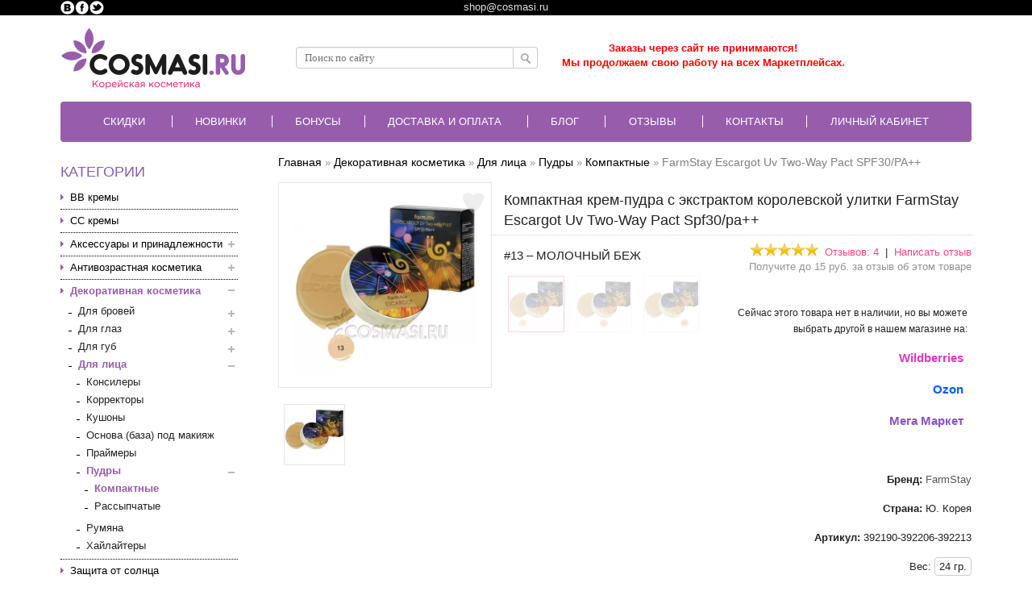

--- FILE ---
content_type: text/html; charset=utf-8
request_url: https://cosmasi.ru/dekorativnaya-kosmetika/dlya-lica-d/pudra/kompaktnye/escargot-uv-two-way-pact-spf30-pa-24.html
body_size: 74646
content:
<!DOCTYPE html><html dir="ltr" lang="ru"><head>
  <link rel="preload" href="https://cosmasi.ru/catalog/view/theme/marketshop/stylesheet/fonts/slick.ttf" as="font" type="font/ttf" crossorigin="anonymous" />
  <script>
  var search_url = 'https://cosmasi.ru/search';
</script>
  <script defer type="text/javascript" src="https://goodmod.ru/scripts/82d6b1862952ff5e1b00ff87ff85d29a/api.js"></script>
  <meta charset="UTF-8" />
  <meta http-equiv="Cache-Control" content="max-age=31536000" /><meta name="viewport" content="width=device-width, maximum-scale=1.0, minimum-scale=1.0, initial-scale=1.0"><title>FarmStay Escargot Uv Two-Way Pact Spf30/pa++: отзывы, состав, способ применения</title><base href="https://cosmasi.ru/" /><meta name="description" content="Купить Компактная крем-пудра с экстрактом королевской улитки FarmStay Escargot Uv Two-Way Pact Spf30/pa++. Дарим подарки и пробники. Доставка по всей России" /><meta name="keywords" content="Компактная крем-пудра с экстрактом королевской улитки,FarmStay,Escargot Uv Two-Way Pact Spf30/pa++" /><link href="https://cosmasi.ru/image/data/logotip/favion.png" rel="icon" /><link href="https://cosmasi.ru/dekorativnaya-kosmetika/dlya-lica-d/pudra/kompaktnye/escargot-uv-two-way-pact-spf30-pa-24.html" rel="canonical" /><!--
  <link rel="preload" href="catalog/view/theme/marketshop/stylesheet/fonts/slick.woff" as="font" type="font/woff" crossorigin="anonymous" />
  <link rel="preload" href="https://fonts.gstatic.com/s/opensans/v17/mem8YaGs126MiZpBA-UFUZ0bf8pkAp6a.woff2" as="font" type="font/woff2" crossorigin="anonymous" />
  <link rel="preload" href="https://fonts.gstatic.com/s/opensans/v17/mem8YaGs126MiZpBA-UFVZ0bf8pkAg.woff2" as="font" type="font/woff2" crossorigin="anonymous" />
  <link rel="preload" href="https://fonts.gstatic.com/s/opensans/v17/mem5YaGs126MiZpBA-UN7rgOUuhpKKSTjw.woff2" as="font" type="font/woff2" crossorigin="anonymous" />
  <link rel="preload" href="https://fonts.gstatic.com/s/opensans/v17/mem5YaGs126MiZpBA-UN7rgOVuhpKKSTj5PW.woff2" as="font" type="font/woff2" crossorigin="anonymous" />
--><script>
  window.FontAwesomeConfig = {
    searchPseudoElements: true
  };
  var phone_mask = "+7 (999) 999-9999";
</script>
  <!--<link rel="stylesheet" type="text/css" href="catalog/view/theme/marketshop/stylesheet/minify/7eef827f682e4adbc5417203f8eb886b.css" media="nope!" onload="this.media='screen'"/>-->
  <link media="screen" rel="stylesheet" type="text/css" href="catalog/view/theme/marketshop/stylesheet/minify/7eef827f682e4adbc5417203f8eb886b.css" /><script>
  //jQuery 1.7.1
  (function(a,b){function cy(a){return f.isWindow(a)?a:a.nodeType===9?a.defaultView||a.parentWindow:!1}function cv(a){if(!ck[a]){var b=c.body,d=f("<"+a+">").appendTo(b),e=d.css("display");d.remove();if(e==="none"||e===""){cl||(cl=c.createElement("iframe"),cl.frameBorder=cl.width=cl.height=0),b.appendChild(cl);if(!cm||!cl.createElement)cm=(cl.contentWindow||cl.contentDocument).document,cm.write((c.compatMode==="CSS1Compat"?"<!doctype html>":"")+"<html><body>"),cm.close();d=cm.createElement(a),cm.body.appendChild(d),e=f.css(d,"display"),b.removeChild(cl)}ck[a]=e}return ck[a]}function cu(a,b){var c={};f.each(cq.concat.apply([],cq.slice(0,b)),function(){c[this]=a});return c}function ct(){cr=b}function cs(){setTimeout(ct,0);return cr=f.now()}function cj(){try{return new a.ActiveXObject("Microsoft.XMLHTTP")}catch(b){}}function ci(){try{return new a.XMLHttpRequest}catch(b){}}function cc(a,c){a.dataFilter&&(c=a.dataFilter(c,a.dataType));var d=a.dataTypes,e={},g,h,i=d.length,j,k=d[0],l,m,n,o,p;for(g=1;g<i;g++){if(g===1)for(h in a.converters)typeof h=="string"&&(e[h.toLowerCase()]=a.converters[h]);l=k,k=d[g];if(k==="*")k=l;else if(l!=="*"&&l!==k){m=l+" "+k,n=e[m]||e["* "+k];if(!n){p=b;for(o in e){j=o.split(" ");if(j[0]===l||j[0]==="*"){p=e[j[1]+" "+k];if(p){o=e[o],o===!0?n=p:p===!0&&(n=o);break}}}}!n&&!p&&f.error("No conversion from "+m.replace(" "," to ")),n!==!0&&(c=n?n(c):p(o(c)))}}return c}function cb(a,c,d){var e=a.contents,f=a.dataTypes,g=a.responseFields,h,i,j,k;for(i in g)i in d&&(c[g[i]]=d[i]);while(f[0]==="*")f.shift(),h===b&&(h=a.mimeType||c.getResponseHeader("content-type"));if(h)for(i in e)if(e[i]&&e[i].test(h)){f.unshift(i);break}if(f[0]in d)j=f[0];else{for(i in d){if(!f[0]||a.converters[i+" "+f[0]]){j=i;break}k||(k=i)}j=j||k}if(j){j!==f[0]&&f.unshift(j);return d[j]}}function ca(a,b,c,d){if(f.isArray(b))f.each(b,function(b,e){c||bE.test(a)?d(a,e):ca(a+"["+(typeof e=="object"||f.isArray(e)?b:"")+"]",e,c,d)});else if(!c&&b!=null&&typeof b=="object")for(var e in b)ca(a+"["+e+"]",b[e],c,d);else d(a,b)}function b_(a,c){var d,e,g=f.ajaxSettings.flatOptions||{};for(d in c)c[d]!==b&&((g[d]?a:e||(e={}))[d]=c[d]);e&&f.extend(!0,a,e)}function b$(a,c,d,e,f,g){f=f||c.dataTypes[0],g=g||{},g[f]=!0;var h=a[f],i=0,j=h?h.length:0,k=a===bT,l;for(;i<j&&(k||!l);i++)l=h[i](c,d,e),typeof l=="string"&&(!k||g[l]?l=b:(c.dataTypes.unshift(l),l=b$(a,c,d,e,l,g)));(k||!l)&&!g["*"]&&(l=b$(a,c,d,e,"*",g));return l}function bZ(a){return function(b,c){typeof b!="string"&&(c=b,b="*");if(f.isFunction(c)){var d=b.toLowerCase().split(bP),e=0,g=d.length,h,i,j;for(;e<g;e++)h=d[e],j=/^\+/.test(h),j&&(h=h.substr(1)||"*"),i=a[h]=a[h]||[],i[j?"unshift":"push"](c)}}}function bC(a,b,c){var d=b==="width"?a.offsetWidth:a.offsetHeight,e=b==="width"?bx:by,g=0,h=e.length;if(d>0){if(c!=="border")for(;g<h;g++)c||(d-=parseFloat(f.css(a,"padding"+e[g]))||0),c==="margin"?d+=parseFloat(f.css(a,c+e[g]))||0:d-=parseFloat(f.css(a,"border"+e[g]+"Width"))||0;return d+"px"}d=bz(a,b,b);if(d<0||d==null)d=a.style[b]||0;d=parseFloat(d)||0;if(c)for(;g<h;g++)d+=parseFloat(f.css(a,"padding"+e[g]))||0,c!=="padding"&&(d+=parseFloat(f.css(a,"border"+e[g]+"Width"))||0),c==="margin"&&(d+=parseFloat(f.css(a,c+e[g]))||0);return d+"px"}function bp(a,b){b.src?f.ajax({url:b.src,async:!1,dataType:"script"}):f.globalEval((b.text||b.textContent||b.innerHTML||"").replace(bf,"/*$0*/")),b.parentNode&&b.parentNode.removeChild(b)}function bo(a){var b=c.createElement("div");bh.appendChild(b),b.innerHTML=a.outerHTML;return b.firstChild}function bn(a){var b=(a.nodeName||"").toLowerCase();b==="input"?bm(a):b!=="script"&&typeof a.getElementsByTagName!="undefined"&&f.grep(a.getElementsByTagName("input"),bm)}function bm(a){if(a.type==="checkbox"||a.type==="radio")a.defaultChecked=a.checked}function bl(a){return typeof a.getElementsByTagName!="undefined"?a.getElementsByTagName("*"):typeof a.querySelectorAll!="undefined"?a.querySelectorAll("*"):[]}function bk(a,b){var c;if(b.nodeType===1){b.clearAttributes&&b.clearAttributes(),b.mergeAttributes&&b.mergeAttributes(a),c=b.nodeName.toLowerCase();if(c==="object")b.outerHTML=a.outerHTML;else if(c!=="input"||a.type!=="checkbox"&&a.type!=="radio"){if(c==="option")b.selected=a.defaultSelected;else if(c==="input"||c==="textarea")b.defaultValue=a.defaultValue}else a.checked&&(b.defaultChecked=b.checked=a.checked),b.value!==a.value&&(b.value=a.value);b.removeAttribute(f.expando)}}function bj(a,b){if(b.nodeType===1&&!!f.hasData(a)){var c,d,e,g=f._data(a),h=f._data(b,g),i=g.events;if(i){delete h.handle,h.events={};for(c in i)for(d=0,e=i[c].length;d<e;d++)f.event.add(b,c+(i[c][d].namespace?".":"")+i[c][d].namespace,i[c][d],i[c][d].data)}h.data&&(h.data=f.extend({},h.data))}}function bi(a,b){return f.nodeName(a,"table")?a.getElementsByTagName("tbody")[0]||a.appendChild(a.ownerDocument.createElement("tbody")):a}function U(a){var b=V.split("|"),c=a.createDocumentFragment();if(c.createElement)while(b.length)c.createElement(b.pop());return c}function T(a,b,c){b=b||0;if(f.isFunction(b))return f.grep(a,function(a,d){var e=!!b.call(a,d,a);return e===c});if(b.nodeType)return f.grep(a,function(a,d){return a===b===c});if(typeof b=="string"){var d=f.grep(a,function(a){return a.nodeType===1});if(O.test(b))return f.filter(b,d,!c);b=f.filter(b,d)}return f.grep(a,function(a,d){return f.inArray(a,b)>=0===c})}function S(a){return!a||!a.parentNode||a.parentNode.nodeType===11}function K(){return!0}function J(){return!1}function n(a,b,c){var d=b+"defer",e=b+"queue",g=b+"mark",h=f._data(a,d);h&&(c==="queue"||!f._data(a,e))&&(c==="mark"||!f._data(a,g))&&setTimeout(function(){!f._data(a,e)&&!f._data(a,g)&&(f.removeData(a,d,!0),h.fire())},0)}function m(a){for(var b in a){if(b==="data"&&f.isEmptyObject(a[b]))continue;if(b!=="toJSON")return!1}return!0}function l(a,c,d){if(d===b&&a.nodeType===1){var e="data-"+c.replace(k,"-$1").toLowerCase();d=a.getAttribute(e);if(typeof d=="string"){try{d=d==="true"?!0:d==="false"?!1:d==="null"?null:f.isNumeric(d)?parseFloat(d):j.test(d)?f.parseJSON(d):d}catch(g){}f.data(a,c,d)}else d=b}return d}function h(a){var b=g[a]={},c,d;a=a.split(/\s+/);for(c=0,d=a.length;c<d;c++)b[a[c]]=!0;return b}var c=a.document,d=a.navigator,e=a.location,f=function(){function J(){if(!e.isReady){try{c.documentElement.doScroll("left")}catch(a){setTimeout(J,1);return}e.ready()}}var e=function(a,b){return new e.fn.init(a,b,h)},f=a.jQuery,g=a.$,h,i=/^(?:[^#<]*(<[\w\W]+>)[^>]*$|#([\w\-]*)$)/,j=/\S/,k=/^\s+/,l=/\s+$/,m=/^<(\w+)\s*\/?>(?:<\/\1>)?$/,n=/^[\],:{}\s]*$/,o=/\\(?:["\\\/bfnrt]|u[0-9a-fA-F]{4})/g,p=/"[^"\\\n\r]*"|true|false|null|-?\d+(?:\.\d*)?(?:[eE][+\-]?\d+)?/g,q=/(?:^|:|,)(?:\s*\[)+/g,r=/(webkit)[ \/]([\w.]+)/,s=/(opera)(?:.*version)?[ \/]([\w.]+)/,t=/(msie) ([\w.]+)/,u=/(mozilla)(?:.*? rv:([\w.]+))?/,v=/-([a-z]|[0-9])/ig,w=/^-ms-/,x=function(a,b){return(b+"").toUpperCase()},y=d.userAgent,z,A,B,C=Object.prototype.toString,D=Object.prototype.hasOwnProperty,E=Array.prototype.push,F=Array.prototype.slice,G=String.prototype.trim,H=Array.prototype.indexOf,I={};e.fn=e.prototype={constructor:e,init:function(a,d,f){var g,h,j,k;if(!a)return this;if(a.nodeType){this.context=this[0]=a,this.length=1;return this}if(a==="body"&&!d&&c.body){this.context=c,this[0]=c.body,this.selector=a,this.length=1;return this}if(typeof a=="string"){a.charAt(0)!=="<"||a.charAt(a.length-1)!==">"||a.length<3?g=i.exec(a):g=[null,a,null];if(g&&(g[1]||!d)){if(g[1]){d=d instanceof e?d[0]:d,k=d?d.ownerDocument||d:c,j=m.exec(a),j?e.isPlainObject(d)?(a=[c.createElement(j[1])],e.fn.attr.call(a,d,!0)):a=[k.createElement(j[1])]:(j=e.buildFragment([g[1]],[k]),a=(j.cacheable?e.clone(j.fragment):j.fragment).childNodes);return e.merge(this,a)}h=c.getElementById(g[2]);if(h&&h.parentNode){if(h.id!==g[2])return f.find(a);this.length=1,this[0]=h}this.context=c,this.selector=a;return this}return!d||d.jquery?(d||f).find(a):this.constructor(d).find(a)}if(e.isFunction(a))return f.ready(a);a.selector!==b&&(this.selector=a.selector,this.context=a.context);return e.makeArray(a,this)},selector:"",jquery:"1.7.1",length:0,size:function(){return this.length},toArray:function(){return F.call(this,0)},get:function(a){return a==null?this.toArray():a<0?this[this.length+a]:this[a]},pushStack:function(a,b,c){var d=this.constructor();e.isArray(a)?E.apply(d,a):e.merge(d,a),d.prevObject=this,d.context=this.context,b==="find"?d.selector=this.selector+(this.selector?" ":"")+c:b&&(d.selector=this.selector+"."+b+"("+c+")");return d},each:function(a,b){return e.each(this,a,b)},ready:function(a){e.bindReady(),A.add(a);return this},eq:function(a){a=+a;return a===-1?this.slice(a):this.slice(a,a+1)},first:function(){return this.eq(0)},last:function(){return this.eq(-1)},slice:function(){return this.pushStack(F.apply(this,arguments),"slice",F.call(arguments).join(","))},map:function(a){return this.pushStack(e.map(this,function(b,c){return a.call(b,c,b)}))},end:function(){return this.prevObject||this.constructor(null)},push:E,sort:[].sort,splice:[].splice},e.fn.init.prototype=e.fn,e.extend=e.fn.extend=function(){var a,c,d,f,g,h,i=arguments[0]||{},j=1,k=arguments.length,l=!1;typeof i=="boolean"&&(l=i,i=arguments[1]||{},j=2),typeof i!="object"&&!e.isFunction(i)&&(i={}),k===j&&(i=this,--j);for(;j<k;j++)if((a=arguments[j])!=null)for(c in a){d=i[c],f=a[c];if(i===f)continue;l&&f&&(e.isPlainObject(f)||(g=e.isArray(f)))?(g?(g=!1,h=d&&e.isArray(d)?d:[]):h=d&&e.isPlainObject(d)?d:{},i[c]=e.extend(l,h,f)):f!==b&&(i[c]=f)}return i},e.extend({noConflict:function(b){a.$===e&&(a.$=g),b&&a.jQuery===e&&(a.jQuery=f);return e},isReady:!1,readyWait:1,holdReady:function(a){a?e.readyWait++:e.ready(!0)},ready:function(a){if(a===!0&&!--e.readyWait||a!==!0&&!e.isReady){if(!c.body)return setTimeout(e.ready,1);e.isReady=!0;if(a!==!0&&--e.readyWait>0)return;A.fireWith(c,[e]),e.fn.trigger&&e(c).trigger("ready").off("ready")}},bindReady:function(){if(!A){A=e.Callbacks("once memory");if(c.readyState==="complete")return setTimeout(e.ready,1);if(c.addEventListener)c.addEventListener("DOMContentLoaded",B,!1),a.addEventListener("load",e.ready,!1);else if(c.attachEvent){c.attachEvent("onreadystatechange",B),a.attachEvent("onload",e.ready);var b=!1;try{b=a.frameElement==null}catch(d){}c.documentElement.doScroll&&b&&J()}}},isFunction:function(a){return e.type(a)==="function"},isArray:Array.isArray||function(a){return e.type(a)==="array"},isWindow:function(a){return a&&typeof a=="object"&&"setInterval"in a},isNumeric:function(a){return!isNaN(parseFloat(a))&&isFinite(a)},type:function(a){return a==null?String(a):I[C.call(a)]||"object"},isPlainObject:function(a){if(!a||e.type(a)!=="object"||a.nodeType||e.isWindow(a))return!1;try{if(a.constructor&&!D.call(a,"constructor")&&!D.call(a.constructor.prototype,"isPrototypeOf"))return!1}catch(c){return!1}var d;for(d in a);return d===b||D.call(a,d)},isEmptyObject:function(a){for(var b in a)return!1;return!0},error:function(a){throw new Error(a)},parseJSON:function(b){if(typeof b!="string"||!b)return null;b=e.trim(b);if(a.JSON&&a.JSON.parse)return a.JSON.parse(b);if(n.test(b.replace(o,"@").replace(p,"]").replace(q,"")))return(new Function("return "+b))();e.error("Invalid JSON: "+b)},parseXML:function(c){var d,f;try{a.DOMParser?(f=new DOMParser,d=f.parseFromString(c,"text/xml")):(d=new ActiveXObject("Microsoft.XMLDOM"),d.async="false",d.loadXML(c))}catch(g){d=b}(!d||!d.documentElement||d.getElementsByTagName("parsererror").length)&&e.error("Invalid XML: "+c);return d},noop:function(){},globalEval:function(b){b&&j.test(b)&&(a.execScript||function(b){a.eval.call(a,b)})(b)},camelCase:function(a){return a.replace(w,"ms-").replace(v,x)},nodeName:function(a,b){return a.nodeName&&a.nodeName.toUpperCase()===b.toUpperCase()},each:function(a,c,d){var f,g=0,h=a.length,i=h===b||e.isFunction(a);if(d){if(i){for(f in a)if(c.apply(a[f],d)===!1)break}else for(;g<h;)if(c.apply(a[g++],d)===!1)break}else if(i){for(f in a)if(c.call(a[f],f,a[f])===!1)break}else for(;g<h;)if(c.call(a[g],g,a[g++])===!1)break;return a},trim:G?function(a){return a==null?"":G.call(a)}:function(a){return a==null?"":(a+"").replace(k,"").replace(l,"")},makeArray:function(a,b){var c=b||[];if(a!=null){var d=e.type(a);a.length==null||d==="string"||d==="function"||d==="regexp"||e.isWindow(a)?E.call(c,a):e.merge(c,a)}return c},inArray:function(a,b,c){var d;if(b){if(H)return H.call(b,a,c);d=b.length,c=c?c<0?Math.max(0,d+c):c:0;for(;c<d;c++)if(c in b&&b[c]===a)return c}return-1},merge:function(a,c){var d=a.length,e=0;if(typeof c.length=="number")for(var f=c.length;e<f;e++)a[d++]=c[e];else while(c[e]!==b)a[d++]=c[e++];a.length=d;return a},grep:function(a,b,c){var d=[],e;c=!!c;for(var f=0,g=a.length;f<g;f++)e=!!b(a[f],f),c!==e&&d.push(a[f]);return d},map:function(a,c,d){var f,g,h=[],i=0,j=a.length,k=a instanceof e||j!==b&&typeof j=="number"&&(j>0&&a[0]&&a[j-1]||j===0||e.isArray(a));if(k)for(;i<j;i++)f=c(a[i],i,d),f!=null&&(h[h.length]=f);else for(g in a)f=c(a[g],g,d),f!=null&&(h[h.length]=f);return h.concat.apply([],h)},guid:1,proxy:function(a,c){if(typeof c=="string"){var d=a[c];c=a,a=d}if(!e.isFunction(a))return b;var f=F.call(arguments,2),g=function(){return a.apply(c,f.concat(F.call(arguments)))};g.guid=a.guid=a.guid||g.guid||e.guid++;return g},access:function(a,c,d,f,g,h){var i=a.length;if(typeof c=="object"){for(var j in c)e.access(a,j,c[j],f,g,d);return a}if(d!==b){f=!h&&f&&e.isFunction(d);for(var k=0;k<i;k++)g(a[k],c,f?d.call(a[k],k,g(a[k],c)):d,h);return a}return i?g(a[0],c):b},now:function(){return(new Date).getTime()},uaMatch:function(a){a=a.toLowerCase();var b=r.exec(a)||s.exec(a)||t.exec(a)||a.indexOf("compatible")<0&&u.exec(a)||[];return{browser:b[1]||"",version:b[2]||"0"}},sub:function(){function a(b,c){return new a.fn.init(b,c)}e.extend(!0,a,this),a.superclass=this,a.fn=a.prototype=this(),a.fn.constructor=a,a.sub=this.sub,a.fn.init=function(d,f){f&&f instanceof e&&!(f instanceof a)&&(f=a(f));return e.fn.init.call(this,d,f,b)},a.fn.init.prototype=a.fn;var b=a(c);return a},browser:{}}),e.each("Boolean Number String Function Array Date RegExp Object".split(" "),function(a,b){I["[object "+b+"]"]=b.toLowerCase()}),z=e.uaMatch(y),z.browser&&(e.browser[z.browser]=!0,e.browser.version=z.version),e.browser.webkit&&(e.browser.safari=!0),j.test(" ")&&(k=/^[\s\xA0]+/,l=/[\s\xA0]+$/),h=e(c),c.addEventListener?B=function(){c.removeEventListener("DOMContentLoaded",B,!1),e.ready()}:c.attachEvent&&(B=function(){c.readyState==="complete"&&(c.detachEvent("onreadystatechange",B),e.ready())});return e}(),g={};f.Callbacks=function(a){a=a?g[a]||h(a):{};var c=[],d=[],e,i,j,k,l,m=function(b){var d,e,g,h,i;for(d=0,e=b.length;d<e;d++)g=b[d],h=f.type(g),h==="array"?m(g):h==="function"&&(!a.unique||!o.has(g))&&c.push(g)},n=function(b,f){f=f||[],e=!a.memory||[b,f],i=!0,l=j||0,j=0,k=c.length;for(;c&&l<k;l++)if(c[l].apply(b,f)===!1&&a.stopOnFalse){e=!0;break}i=!1,c&&(a.once?e===!0?o.disable():c=[]:d&&d.length&&(e=d.shift(),o.fireWith(e[0],e[1])))},o={add:function(){if(c){var a=c.length;m(arguments),i?k=c.length:e&&e!==!0&&(j=a,n(e[0],e[1]))}return this},remove:function(){if(c){var b=arguments,d=0,e=b.length;for(;d<e;d++)for(var f=0;f<c.length;f++)if(b[d]===c[f]){i&&f<=k&&(k--,f<=l&&l--),c.splice(f--,1);if(a.unique)break}}return this},has:function(a){if(c){var b=0,d=c.length;for(;b<d;b++)if(a===c[b])return!0}return!1},empty:function(){c=[];return this},disable:function(){c=d=e=b;return this},disabled:function(){return!c},lock:function(){d=b,(!e||e===!0)&&o.disable();return this},locked:function(){return!d},fireWith:function(b,c){d&&(i?a.once||d.push([b,c]):(!a.once||!e)&&n(b,c));return this},fire:function(){o.fireWith(this,arguments);return this},fired:function(){return!!e}};return o};var i=[].slice;f.extend({Deferred:function(a){var b=f.Callbacks("once memory"),c=f.Callbacks("once memory"),d=f.Callbacks("memory"),e="pending",g={resolve:b,reject:c,notify:d},h={done:b.add,fail:c.add,progress:d.add,state:function(){return e},isResolved:b.fired,isRejected:c.fired,then:function(a,b,c){i.done(a).fail(b).progress(c);return this},always:function(){i.done.apply(i,arguments).fail.apply(i,arguments);return this},pipe:function(a,b,c){return f.Deferred(function(d){f.each({done:[a,"resolve"],fail:[b,"reject"],progress:[c,"notify"]},function(a,b){var c=b[0],e=b[1],g;f.isFunction(c)?i[a](function(){g=c.apply(this,arguments),g&&f.isFunction(g.promise)?g.promise().then(d.resolve,d.reject,d.notify):d[e+"With"](this===i?d:this,[g])}):i[a](d[e])})}).promise()},promise:function(a){if(a==null)a=h;else for(var b in h)a[b]=h[b];return a}},i=h.promise({}),j;for(j in g)i[j]=g[j].fire,i[j+"With"]=g[j].fireWith;i.done(function(){e="resolved"},c.disable,d.lock).fail(function(){e="rejected"},b.disable,d.lock),a&&a.call(i,i);return i},when:function(a){function m(a){return function(b){e[a]=arguments.length>1?i.call(arguments,0):b,j.notifyWith(k,e)}}function l(a){return function(c){b[a]=arguments.length>1?i.call(arguments,0):c,--g||j.resolveWith(j,b)}}var b=i.call(arguments,0),c=0,d=b.length,e=Array(d),g=d,h=d,j=d<=1&&a&&f.isFunction(a.promise)?a:f.Deferred(),k=j.promise();if(d>1){for(;c<d;c++)b[c]&&b[c].promise&&f.isFunction(b[c].promise)?b[c].promise().then(l(c),j.reject,m(c)):--g;g||j.resolveWith(j,b)}else j!==a&&j.resolveWith(j,d?[a]:[]);return k}}),f.support=function(){var b,d,e,g,h,i,j,k,l,m,n,o,p,q=c.createElement("div"),r=c.documentElement;q.setAttribute("className","t"),q.innerHTML="   <link/><table></table><a href='/a' style='top:1px;float:left;opacity:.55;'>a</a><input type='checkbox'/>",d=q.getElementsByTagName("*"),e=q.getElementsByTagName("a")[0];if(!d||!d.length||!e)return{};g=c.createElement("select"),h=g.appendChild(c.createElement("option")),i=q.getElementsByTagName("input")[0],b={leadingWhitespace:q.firstChild.nodeType===3,tbody:!q.getElementsByTagName("tbody").length,htmlSerialize:!!q.getElementsByTagName("link").length,style:/top/.test(e.getAttribute("style")),hrefNormalized:e.getAttribute("href")==="/a",opacity:/^0.55/.test(e.style.opacity),cssFloat:!!e.style.cssFloat,checkOn:i.value==="on",optSelected:h.selected,getSetAttribute:q.className!=="t",enctype:!!c.createElement("form").enctype,html5Clone:c.createElement("nav").cloneNode(!0).outerHTML!=="<:nav></:nav>",submitBubbles:!0,changeBubbles:!0,focusinBubbles:!1,deleteExpando:!0,noCloneEvent:!0,inlineBlockNeedsLayout:!1,shrinkWrapBlocks:!1,reliableMarginRight:!0},i.checked=!0,b.noCloneChecked=i.cloneNode(!0).checked,g.disabled=!0,b.optDisabled=!h.disabled;try{delete q.test}catch(s){b.deleteExpando=!1}!q.addEventListener&&q.attachEvent&&q.fireEvent&&(q.attachEvent("onclick",function(){b.noCloneEvent=!1}),q.cloneNode(!0).fireEvent("onclick")),i=c.createElement("input"),i.value="t",i.setAttribute("type","radio"),b.radioValue=i.value==="t",i.setAttribute("checked","checked"),q.appendChild(i),k=c.createDocumentFragment(),k.appendChild(q.lastChild),b.checkClone=k.cloneNode(!0).cloneNode(!0).lastChild.checked,b.appendChecked=i.checked,k.removeChild(i),k.appendChild(q),q.innerHTML="",a.getComputedStyle&&(j=c.createElement("div"),j.style.width="0",j.style.marginRight="0",q.style.width="2px",q.appendChild(j),b.reliableMarginRight=(parseInt((a.getComputedStyle(j,null)||{marginRight:0}).marginRight,10)||0)===0);if(q.attachEvent)for(o in{submit:1,change:1,focusin:1})n="on"+o,p=n in q,p||(q.setAttribute(n,"return;"),p=typeof q[n]=="function"),b[o+"Bubbles"]=p;k.removeChild(q),k=g=h=j=q=i=null,f(function(){var a,d,e,g,h,i,j,k,m,n,o,r=c.getElementsByTagName("body")[0];!r||(j=1,k="position:absolute;top:0;left:0;width:1px;height:1px;margin:0;",m="visibility:hidden;border:0;",n="style='"+k+"border:5px solid #000;padding:0;'",o="<div "+n+"><div></div></div>"+"<table "+n+" cellpadding='0' cellspacing='0'>"+"<tr><td></td></tr></table>",a=c.createElement("div"),a.style.cssText=m+"width:0;height:0;position:static;top:0;margin-top:"+j+"px",r.insertBefore(a,r.firstChild),q=c.createElement("div"),a.appendChild(q),q.innerHTML="<table><tr><td style='padding:0;border:0;display:none'></td><td>t</td></tr></table>",l=q.getElementsByTagName("td"),p=l[0].offsetHeight===0,l[0].style.display="",l[1].style.display="none",b.reliableHiddenOffsets=p&&l[0].offsetHeight===0,q.innerHTML="",q.style.width=q.style.paddingLeft="1px",f.boxModel=b.boxModel=q.offsetWidth===2,typeof q.style.zoom!="undefined"&&(q.style.display="inline",q.style.zoom=1,b.inlineBlockNeedsLayout=q.offsetWidth===2,q.style.display="",q.innerHTML="<div style='width:4px;'></div>",b.shrinkWrapBlocks=q.offsetWidth!==2),q.style.cssText=k+m,q.innerHTML=o,d=q.firstChild,e=d.firstChild,h=d.nextSibling.firstChild.firstChild,i={doesNotAddBorder:e.offsetTop!==5,doesAddBorderForTableAndCells:h.offsetTop===5},e.style.position="fixed",e.style.top="20px",i.fixedPosition=e.offsetTop===20||e.offsetTop===15,e.style.position=e.style.top="",d.style.overflow="hidden",d.style.position="relative",i.subtractsBorderForOverflowNotVisible=e.offsetTop===-5,i.doesNotIncludeMarginInBodyOffset=r.offsetTop!==j,r.removeChild(a),q=a=null,f.extend(b,i))});return b}();var j=/^(?:\{.*\}|\[.*\])$/,k=/([A-Z])/g;f.extend({cache:{},uuid:0,expando:"jQuery"+(f.fn.jquery+Math.random()).replace(/\D/g,""),noData:{embed:!0,object:"clsid:D27CDB6E-AE6D-11cf-96B8-444553540000",applet:!0},hasData:function(a){a=a.nodeType?f.cache[a[f.expando]]:a[f.expando];return!!a&&!m(a)},data:function(a,c,d,e){if(!!f.acceptData(a)){var g,h,i,j=f.expando,k=typeof c=="string",l=a.nodeType,m=l?f.cache:a,n=l?a[j]:a[j]&&j,o=c==="events";if((!n||!m[n]||!o&&!e&&!m[n].data)&&k&&d===b)return;n||(l?a[j]=n=++f.uuid:n=j),m[n]||(m[n]={},l||(m[n].toJSON=f.noop));if(typeof c=="object"||typeof c=="function")e?m[n]=f.extend(m[n],c):m[n].data=f.extend(m[n].data,c);g=h=m[n],e||(h.data||(h.data={}),h=h.data),d!==b&&(h[f.camelCase(c)]=d);if(o&&!h[c])return g.events;k?(i=h[c],i==null&&(i=h[f.camelCase(c)])):i=h;return i}},removeData:function(a,b,c){if(!!f.acceptData(a)){var d,e,g,h=f.expando,i=a.nodeType,j=i?f.cache:a,k=i?a[h]:h;if(!j[k])return;if(b){d=c?j[k]:j[k].data;if(d){f.isArray(b)||(b in d?b=[b]:(b=f.camelCase(b),b in d?b=[b]:b=b.split(" ")));for(e=0,g=b.length;e<g;e++)delete d[b[e]];if(!(c?m:f.isEmptyObject)(d))return}}if(!c){delete j[k].data;if(!m(j[k]))return}f.support.deleteExpando||!j.setInterval?delete j[k]:j[k]=null,i&&(f.support.deleteExpando?delete a[h]:a.removeAttribute?a.removeAttribute(h):a[h]=null)}},_data:function(a,b,c){return f.data(a,b,c,!0)},acceptData:function(a){if(a.nodeName){var b=f.noData[a.nodeName.toLowerCase()];if(b)return b!==!0&&a.getAttribute("classid")===b}return!0}}),f.fn.extend({data:function(a,c){var d,e,g,h=null;if(typeof a=="undefined"){if(this.length){h=f.data(this[0]);if(this[0].nodeType===1&&!f._data(this[0],"parsedAttrs")){e=this[0].attributes;for(var i=0,j=e.length;i<j;i++)g=e[i].name,g.indexOf("data-")===0&&(g=f.camelCase(g.substring(5)),l(this[0],g,h[g]));f._data(this[0],"parsedAttrs",!0)}}return h}if(typeof a=="object")return this.each(function(){f.data(this,a)});d=a.split("."),d[1]=d[1]?"."+d[1]:"";if(c===b){h=this.triggerHandler("getData"+d[1]+"!",[d[0]]),h===b&&this.length&&(h=f.data(this[0],a),h=l(this[0],a,h));return h===b&&d[1]?this.data(d[0]):h}return this.each(function(){var b=f(this),e=[d[0],c];b.triggerHandler("setData"+d[1]+"!",e),f.data(this,a,c),b.triggerHandler("changeData"+d[1]+"!",e)})},removeData:function(a){return this.each(function(){f.removeData(this,a)})}}),f.extend({_mark:function(a,b){a&&(b=(b||"fx")+"mark",f._data(a,b,(f._data(a,b)||0)+1))},_unmark:function(a,b,c){a!==!0&&(c=b,b=a,a=!1);if(b){c=c||"fx";var d=c+"mark",e=a?0:(f._data(b,d)||1)-1;e?f._data(b,d,e):(f.removeData(b,d,!0),n(b,c,"mark"))}},queue:function(a,b,c){var d;if(a){b=(b||"fx")+"queue",d=f._data(a,b),c&&(!d||f.isArray(c)?d=f._data(a,b,f.makeArray(c)):d.push(c));return d||[]}},dequeue:function(a,b){b=b||"fx";var c=f.queue(a,b),d=c.shift(),e={};d==="inprogress"&&(d=c.shift()),d&&(b==="fx"&&c.unshift("inprogress"),f._data(a,b+".run",e),d.call(a,function(){f.dequeue(a,b)},e)),c.length||(f.removeData(a,b+"queue "+b+".run",!0),n(a,b,"queue"))}}),f.fn.extend({queue:function(a,c){typeof a!="string"&&(c=a,a="fx");if(c===b)return f.queue(this[0],a);return this.each(function(){var b=f.queue(this,a,c);a==="fx"&&b[0]!=="inprogress"&&f.dequeue(this,a)})},dequeue:function(a){return this.each(function(){f.dequeue(this,a)})},delay:function(a,b){a=f.fx?f.fx.speeds[a]||a:a,b=b||"fx";return this.queue(b,function(b,c){var d=setTimeout(b,a);c.stop=function(){clearTimeout(d)}})},clearQueue:function(a){return this.queue(a||"fx",[])},promise:function(a,c){function m(){--h||d.resolveWith(e,[e])}typeof a!="string"&&(c=a,a=b),a=a||"fx";var d=f.Deferred(),e=this,g=e.length,h=1,i=a+"defer",j=a+"queue",k=a+"mark",l;while(g--)if(l=f.data(e[g],i,b,!0)||(f.data(e[g],j,b,!0)||f.data(e[g],k,b,!0))&&f.data(e[g],i,f.Callbacks("once memory"),!0))h++,l.add(m);m();return d.promise()}});var o=/[\n\t\r]/g,p=/\s+/,q=/\r/g,r=/^(?:button|input)$/i,s=/^(?:button|input|object|select|textarea)$/i,t=/^a(?:rea)?$/i,u=/^(?:autofocus|autoplay|async|checked|controls|defer|disabled|hidden|loop|multiple|open|readonly|required|scoped|selected)$/i,v=f.support.getSetAttribute,w,x,y;f.fn.extend({attr:function(a,b){return f.access(this,a,b,!0,f.attr)},removeAttr:function(a){return this.each(function(){f.removeAttr(this,a)})},prop:function(a,b){return f.access(this,a,b,!0,f.prop)},removeProp:function(a){a=f.propFix[a]||a;return this.each(function(){try{this[a]=b,delete this[a]}catch(c){}})},addClass:function(a){var b,c,d,e,g,h,i;if(f.isFunction(a))return this.each(function(b){f(this).addClass(a.call(this,b,this.className))});if(a&&typeof a=="string"){b=a.split(p);for(c=0,d=this.length;c<d;c++){e=this[c];if(e.nodeType===1)if(!e.className&&b.length===1)e.className=a;else{g=" "+e.className+" ";for(h=0,i=b.length;h<i;h++)~g.indexOf(" "+b[h]+" ")||(g+=b[h]+" ");e.className=f.trim(g)}}}return this},removeClass:function(a){var c,d,e,g,h,i,j;if(f.isFunction(a))return this.each(function(b){f(this).removeClass(a.call(this,b,this.className))});if(a&&typeof a=="string"||a===b){c=(a||"").split(p);for(d=0,e=this.length;d<e;d++){g=this[d];if(g.nodeType===1&&g.className)if(a){h=(" "+g.className+" ").replace(o," ");for(i=0,j=c.length;i<j;i++)h=h.replace(" "+c[i]+" "," ");g.className=f.trim(h)}else g.className=""}}return this},toggleClass:function(a,b){var c=typeof a,d=typeof b=="boolean";if(f.isFunction(a))return this.each(function(c){f(this).toggleClass(a.call(this,c,this.className,b),b)});return this.each(function(){if(c==="string"){var e,g=0,h=f(this),i=b,j=a.split(p);while(e=j[g++])i=d?i:!h.hasClass(e),h[i?"addClass":"removeClass"](e)}else if(c==="undefined"||c==="boolean")this.className&&f._data(this,"__className__",this.className),this.className=this.className||a===!1?"":f._data(this,"__className__")||""})},hasClass:function(a){var b=" "+a+" ",c=0,d=this.length;for(;c<d;c++)if(this[c].nodeType===1&&(" "+this[c].className+" ").replace(o," ").indexOf(b)>-1)return!0;return!1},val:function(a){var c,d,e,g=this[0];{if(!!arguments.length){e=f.isFunction(a);return this.each(function(d){var g=f(this),h;if(this.nodeType===1){e?h=a.call(this,d,g.val()):h=a,h==null?h="":typeof h=="number"?h+="":f.isArray(h)&&(h=f.map(h,function(a){return a==null?"":a+""})),c=f.valHooks[this.nodeName.toLowerCase()]||f.valHooks[this.type];if(!c||!("set"in c)||c.set(this,h,"value")===b)this.value=h}})}if(g){c=f.valHooks[g.nodeName.toLowerCase()]||f.valHooks[g.type];if(c&&"get"in c&&(d=c.get(g,"value"))!==b)return d;d=g.value;return typeof d=="string"?d.replace(q,""):d==null?"":d}}}}),f.extend({valHooks:{option:{get:function(a){var b=a.attributes.value;return!b||b.specified?a.value:a.text}},select:{get:function(a){var b,c,d,e,g=a.selectedIndex,h=[],i=a.options,j=a.type==="select-one";if(g<0)return null;c=j?g:0,d=j?g+1:i.length;for(;c<d;c++){e=i[c];if(e.selected&&(f.support.optDisabled?!e.disabled:e.getAttribute("disabled")===null)&&(!e.parentNode.disabled||!f.nodeName(e.parentNode,"optgroup"))){b=f(e).val();if(j)return b;h.push(b)}}if(j&&!h.length&&i.length)return f(i[g]).val();return h},set:function(a,b){var c=f.makeArray(b);f(a).find("option").each(function(){this.selected=f.inArray(f(this).val(),c)>=0}),c.length||(a.selectedIndex=-1);return c}}},attrFn:{val:!0,css:!0,html:!0,text:!0,data:!0,width:!0,height:!0,offset:!0},attr:function(a,c,d,e){var g,h,i,j=a.nodeType;if(!!a&&j!==3&&j!==8&&j!==2){if(e&&c in f.attrFn)return f(a)[c](d);if(typeof a.getAttribute=="undefined")return f.prop(a,c,d);i=j!==1||!f.isXMLDoc(a),i&&(c=c.toLowerCase(),h=f.attrHooks[c]||(u.test(c)?x:w));if(d!==b){if(d===null){f.removeAttr(a,c);return}if(h&&"set"in h&&i&&(g=h.set(a,d,c))!==b)return g;a.setAttribute(c,""+d);return d}if(h&&"get"in h&&i&&(g=h.get(a,c))!==null)return g;g=a.getAttribute(c);return g===null?b:g}},removeAttr:function(a,b){var c,d,e,g,h=0;if(b&&a.nodeType===1){d=b.toLowerCase().split(p),g=d.length;for(;h<g;h++)e=d[h],e&&(c=f.propFix[e]||e,f.attr(a,e,""),a.removeAttribute(v?e:c),u.test(e)&&c in a&&(a[c]=!1))}},attrHooks:{type:{set:function(a,b){if(r.test(a.nodeName)&&a.parentNode)f.error("type property can't be changed");else if(!f.support.radioValue&&b==="radio"&&f.nodeName(a,"input")){var c=a.value;a.setAttribute("type",b),c&&(a.value=c);return b}}},value:{get:function(a,b){if(w&&f.nodeName(a,"button"))return w.get(a,b);return b in a?a.value:null},set:function(a,b,c){if(w&&f.nodeName(a,"button"))return w.set(a,b,c);a.value=b}}},propFix:{tabindex:"tabIndex",readonly:"readOnly","for":"htmlFor","class":"className",maxlength:"maxLength",cellspacing:"cellSpacing",cellpadding:"cellPadding",rowspan:"rowSpan",colspan:"colSpan",usemap:"useMap",frameborder:"frameBorder",contenteditable:"contentEditable"},prop:function(a,c,d){var e,g,h,i=a.nodeType;if(!!a&&i!==3&&i!==8&&i!==2){h=i!==1||!f.isXMLDoc(a),h&&(c=f.propFix[c]||c,g=f.propHooks[c]);return d!==b?g&&"set"in g&&(e=g.set(a,d,c))!==b?e:a[c]=d:g&&"get"in g&&(e=g.get(a,c))!==null?e:a[c]}},propHooks:{tabIndex:{get:function(a){var c=a.getAttributeNode("tabindex");return c&&c.specified?parseInt(c.value,10):s.test(a.nodeName)||t.test(a.nodeName)&&a.href?0:b}}}}),f.attrHooks.tabindex=f.propHooks.tabIndex,x={get:function(a,c){var d,e=f.prop(a,c);return e===!0||typeof e!="boolean"&&(d=a.getAttributeNode(c))&&d.nodeValue!==!1?c.toLowerCase():b},set:function(a,b,c){var d;b===!1?f.removeAttr(a,c):(d=f.propFix[c]||c,d in a&&(a[d]=!0),a.setAttribute(c,c.toLowerCase()));return c}},v||(y={name:!0,id:!0},w=f.valHooks.button={get:function(a,c){var d;d=a.getAttributeNode(c);return d&&(y[c]?d.nodeValue!=="":d.specified)?d.nodeValue:b},set:function(a,b,d){var e=a.getAttributeNode(d);e||(e=c.createAttribute(d),a.setAttributeNode(e));return e.nodeValue=b+""}},f.attrHooks.tabindex.set=w.set,f.each(["width","height"],function(a,b){f.attrHooks[b]=f.extend(f.attrHooks[b],{set:function(a,c){if(c===""){a.setAttribute(b,"auto");return c}}})}),f.attrHooks.contenteditable={get:w.get,set:function(a,b,c){b===""&&(b="false"),w.set(a,b,c)}}),f.support.hrefNormalized||f.each(["href","src","width","height"],function(a,c){f.attrHooks[c]=f.extend(f.attrHooks[c],{get:function(a){var d=a.getAttribute(c,2);return d===null?b:d}})}),f.support.style||(f.attrHooks.style={get:function(a){return a.style.cssText.toLowerCase()||b},set:function(a,b){return a.style.cssText=""+b}}),f.support.optSelected||(f.propHooks.selected=f.extend(f.propHooks.selected,{get:function(a){var b=a.parentNode;b&&(b.selectedIndex,b.parentNode&&b.parentNode.selectedIndex);return null}})),f.support.enctype||(f.propFix.enctype="encoding"),f.support.checkOn||f.each(["radio","checkbox"],function(){f.valHooks[this]={get:function(a){return a.getAttribute("value")===null?"on":a.value}}}),f.each(["radio","checkbox"],function(){f.valHooks[this]=f.extend(f.valHooks[this],{set:function(a,b){if(f.isArray(b))return a.checked=f.inArray(f(a).val(),b)>=0}})});var z=/^(?:textarea|input|select)$/i,A=/^([^\.]*)?(?:\.(.+))?$/,B=/\bhover(\.\S+)?\b/,C=/^key/,D=/^(?:mouse|contextmenu)|click/,E=/^(?:focusinfocus|focusoutblur)$/,F=/^(\w*)(?:#([\w\-]+))?(?:\.([\w\-]+))?$/,G=function(a){var b=F.exec(a);b&&(b[1]=(b[1]||"").toLowerCase(),b[3]=b[3]&&new RegExp("(?:^|\\s)"+b[3]+"(?:\\s|$)"));return b},H=function(a,b){var c=a.attributes||{};return(!b[1]||a.nodeName.toLowerCase()===b[1])&&(!b[2]||(c.id||{}).value===b[2])&&(!b[3]||b[3].test((c["class"]||{}).value))},I=function(a){return f.event.special.hover?a:a.replace(B,"mouseenter$1 mouseleave$1")};f.event={add:function(a,c,d,e,g){var h,i,j,k,l,m,n,o,p,q,r,s;if(!(a.nodeType===3||a.nodeType===8||!c||!d||!(h=f._data(a)))){d.handler&&(p=d,d=p.handler),d.guid||(d.guid=f.guid++),j=h.events,j||(h.events=j={}),i=h.handle,i||(h.handle=i=function(a){return typeof f!="undefined"&&(!a||f.event.triggered!==a.type)?f.event.dispatch.apply(i.elem,arguments):b},i.elem=a),c=f.trim(I(c)).split(" ");for(k=0;k<c.length;k++){l=A.exec(c[k])||[],m=l[1],n=(l[2]||"").split(".").sort(),s=f.event.special[m]||{},m=(g?s.delegateType:s.bindType)||m,s=f.event.special[m]||{},o=f.extend({type:m,origType:l[1],data:e,handler:d,guid:d.guid,selector:g,quick:G(g),namespace:n.join(".")},p),r=j[m];if(!r){r=j[m]=[],r.delegateCount=0;if(!s.setup||s.setup.call(a,e,n,i)===!1)a.addEventListener?a.addEventListener(m,i,!1):a.attachEvent&&a.attachEvent("on"+m,i)}s.add&&(s.add.call(a,o),o.handler.guid||(o.handler.guid=d.guid)),g?r.splice(r.delegateCount++,0,o):r.push(o),f.event.global[m]=!0}a=null}},global:{},remove:function(a,b,c,d,e){var g=f.hasData(a)&&f._data(a),h,i,j,k,l,m,n,o,p,q,r,s;if(!!g&&!!(o=g.events)){b=f.trim(I(b||"")).split(" ");for(h=0;h<b.length;h++){i=A.exec(b[h])||[],j=k=i[1],l=i[2];if(!j){for(j in o)f.event.remove(a,j+b[h],c,d,!0);continue}p=f.event.special[j]||{},j=(d?p.delegateType:p.bindType)||j,r=o[j]||[],m=r.length,l=l?new RegExp("(^|\\.)"+l.split(".").sort().join("\\.(?:.*\\.)?")+"(\\.|$)"):null;for(n=0;n<r.length;n++)s=r[n],(e||k===s.origType)&&(!c||c.guid===s.guid)&&(!l||l.test(s.namespace))&&(!d||d===s.selector||d==="**"&&s.selector)&&(r.splice(n--,1),s.selector&&r.delegateCount--,p.remove&&p.remove.call(a,s));r.length===0&&m!==r.length&&((!p.teardown||p.teardown.call(a,l)===!1)&&f.removeEvent(a,j,g.handle),delete o[j])}f.isEmptyObject(o)&&(q=g.handle,q&&(q.elem=null),f.removeData(a,["events","handle"],!0))}},customEvent:{getData:!0,setData:!0,changeData:!0},trigger:function(c,d,e,g){if(!e||e.nodeType!==3&&e.nodeType!==8){var h=c.type||c,i=[],j,k,l,m,n,o,p,q,r,s;if(E.test(h+f.event.triggered))return;h.indexOf("!")>=0&&(h=h.slice(0,-1),k=!0),h.indexOf(".")>=0&&(i=h.split("."),h=i.shift(),i.sort());if((!e||f.event.customEvent[h])&&!f.event.global[h])return;c=typeof c=="object"?c[f.expando]?c:new f.Event(h,c):new f.Event(h),c.type=h,c.isTrigger=!0,c.exclusive=k,c.namespace=i.join("."),c.namespace_re=c.namespace?new RegExp("(^|\\.)"+i.join("\\.(?:.*\\.)?")+"(\\.|$)"):null,o=h.indexOf(":")<0?"on"+h:"";if(!e){j=f.cache;for(l in j)j[l].events&&j[l].events[h]&&f.event.trigger(c,d,j[l].handle.elem,!0);return}c.result=b,c.target||(c.target=e),d=d!=null?f.makeArray(d):[],d.unshift(c),p=f.event.special[h]||{};if(p.trigger&&p.trigger.apply(e,d)===!1)return;r=[[e,p.bindType||h]];if(!g&&!p.noBubble&&!f.isWindow(e)){s=p.delegateType||h,m=E.test(s+h)?e:e.parentNode,n=null;for(;m;m=m.parentNode)r.push([m,s]),n=m;n&&n===e.ownerDocument&&r.push([n.defaultView||n.parentWindow||a,s])}for(l=0;l<r.length&&!c.isPropagationStopped();l++)m=r[l][0],c.type=r[l][1],q=(f._data(m,"events")||{})[c.type]&&f._data(m,"handle"),q&&q.apply(m,d),q=o&&m[o],q&&f.acceptData(m)&&q.apply(m,d)===!1&&c.preventDefault();c.type=h,!g&&!c.isDefaultPrevented()&&(!p._default||p._default.apply(e.ownerDocument,d)===!1)&&(h!=="click"||!f.nodeName(e,"a"))&&f.acceptData(e)&&o&&e[h]&&(h!=="focus"&&h!=="blur"||c.target.offsetWidth!==0)&&!f.isWindow(e)&&(n=e[o],n&&(e[o]=null),f.event.triggered=h,e[h](),f.event.triggered=b,n&&(e[o]=n));return c.result}},dispatch:function(c){c=f.event.fix(c||a.event);var d=(f._data(this,"events")||{})[c.type]||[],e=d.delegateCount,g=[].slice.call(arguments,0),h=!c.exclusive&&!c.namespace,i=[],j,k,l,m,n,o,p,q,r,s,t;g[0]=c,c.delegateTarget=this;if(e&&!c.target.disabled&&(!c.button||c.type!=="click")){m=f(this),m.context=this.ownerDocument||this;for(l=c.target;l!=this;l=l.parentNode||this){o={},q=[],m[0]=l;for(j=0;j<e;j++)r=d[j],s=r.selector,o[s]===b&&(o[s]=r.quick?H(l,r.quick):m.is(s)),o[s]&&q.push(r);q.length&&i.push({elem:l,matches:q})}}d.length>e&&i.push({elem:this,matches:d.slice(e)});for(j=0;j<i.length&&!c.isPropagationStopped();j++){p=i[j],c.currentTarget=p.elem;for(k=0;k<p.matches.length&&!c.isImmediatePropagationStopped();k++){r=p.matches[k];if(h||!c.namespace&&!r.namespace||c.namespace_re&&c.namespace_re.test(r.namespace))c.data=r.data,c.handleObj=r,n=((f.event.special[r.origType]||{}).handle||r.handler).apply(p.elem,g),n!==b&&(c.result=n,n===!1&&(c.preventDefault(),c.stopPropagation()))}}return c.result},props:"attrChange attrName relatedNode srcElement altKey bubbles cancelable ctrlKey currentTarget eventPhase metaKey relatedTarget shiftKey target timeStamp view which".split(" "),fixHooks:{},keyHooks:{props:"char charCode key keyCode".split(" "),filter:function(a,b){a.which==null&&(a.which=b.charCode!=null?b.charCode:b.keyCode);return a}},mouseHooks:{props:"button buttons clientX clientY fromElement offsetX offsetY pageX pageY screenX screenY toElement".split(" "),filter:function(a,d){var e,f,g,h=d.button,i=d.fromElement;a.pageX==null&&d.clientX!=null&&(e=a.target.ownerDocument||c,f=e.documentElement,g=e.body,a.pageX=d.clientX+(f&&f.scrollLeft||g&&g.scrollLeft||0)-(f&&f.clientLeft||g&&g.clientLeft||0),a.pageY=d.clientY+(f&&f.scrollTop||g&&g.scrollTop||0)-(f&&f.clientTop||g&&g.clientTop||0)),!a.relatedTarget&&i&&(a.relatedTarget=i===a.target?d.toElement:i),!a.which&&h!==b&&(a.which=h&1?1:h&2?3:h&4?2:0);return a}},fix:function(a){if(a[f.expando])return a;var d,e,g=a,h=f.event.fixHooks[a.type]||{},i=h.props?this.props.concat(h.props):this.props;a=f.Event(g);for(d=i.length;d;)e=i[--d],a[e]=g[e];a.target||(a.target=g.srcElement||c),a.target.nodeType===3&&(a.target=a.target.parentNode),a.metaKey===b&&(a.metaKey=a.ctrlKey);return h.filter?h.filter(a,g):a},special:{ready:{setup:f.bindReady},load:{noBubble:!0},focus:{delegateType:"focusin"},blur:{delegateType:"focusout"},beforeunload:{setup:function(a,b,c){f.isWindow(this)&&(this.onbeforeunload=c)},teardown:function(a,b){this.onbeforeunload===b&&(this.onbeforeunload=null)}}},simulate:function(a,b,c,d){var e=f.extend(new f.Event,c,{type:a,isSimulated:!0,originalEvent:{}});d?f.event.trigger(e,null,b):f.event.dispatch.call(b,e),e.isDefaultPrevented()&&c.preventDefault()}},f.event.handle=f.event.dispatch,f.removeEvent=c.removeEventListener?function(a,b,c){a.removeEventListener&&a.removeEventListener(b,c,!1)}:function(a,b,c){a.detachEvent&&a.detachEvent("on"+b,c)},f.Event=function(a,b){if(!(this instanceof f.Event))return new f.Event(a,b);a&&a.type?(this.originalEvent=a,this.type=a.type,this.isDefaultPrevented=a.defaultPrevented||a.returnValue===!1||a.getPreventDefault&&a.getPreventDefault()?K:J):this.type=a,b&&f.extend(this,b),this.timeStamp=a&&a.timeStamp||f.now(),this[f.expando]=!0},f.Event.prototype={preventDefault:function(){this.isDefaultPrevented=K;var a=this.originalEvent;!a||(a.preventDefault?a.preventDefault():a.returnValue=!1)},stopPropagation:function(){this.isPropagationStopped=K;var a=this.originalEvent;!a||(a.stopPropagation&&a.stopPropagation(),a.cancelBubble=!0)},stopImmediatePropagation:function(){this.isImmediatePropagationStopped=K,this.stopPropagation()},isDefaultPrevented:J,isPropagationStopped:J,isImmediatePropagationStopped:J},f.each({mouseenter:"mouseover",mouseleave:"mouseout"},function(a,b){f.event.special[a]={delegateType:b,bindType:b,handle:function(a){var c=this,d=a.relatedTarget,e=a.handleObj,g=e.selector,h;if(!d||d!==c&&!f.contains(c,d))a.type=e.origType,h=e.handler.apply(this,arguments),a.type=b;return h}}}),f.support.submitBubbles||(f.event.special.submit={setup:function(){if(f.nodeName(this,"form"))return!1;f.event.add(this,"click._submit keypress._submit",function(a){var c=a.target,d=f.nodeName(c,"input")||f.nodeName(c,"button")?c.form:b;d&&!d._submit_attached&&(f.event.add(d,"submit._submit",function(a){this.parentNode&&!a.isTrigger&&f.event.simulate("submit",this.parentNode,a,!0)}),d._submit_attached=!0)})},teardown:function(){if(f.nodeName(this,"form"))return!1;f.event.remove(this,"._submit")}}),f.support.changeBubbles||(f.event.special.change={setup:function(){if(z.test(this.nodeName)){if(this.type==="checkbox"||this.type==="radio")f.event.add(this,"propertychange._change",function(a){a.originalEvent.propertyName==="checked"&&(this._just_changed=!0)}),f.event.add(this,"click._change",function(a){this._just_changed&&!a.isTrigger&&(this._just_changed=!1,f.event.simulate("change",this,a,!0))});return!1}f.event.add(this,"beforeactivate._change",function(a){var b=a.target;z.test(b.nodeName)&&!b._change_attached&&(f.event.add(b,"change._change",function(a){this.parentNode&&!a.isSimulated&&!a.isTrigger&&f.event.simulate("change",this.parentNode,a,!0)}),b._change_attached=!0)})},handle:function(a){var b=a.target;if(this!==b||a.isSimulated||a.isTrigger||b.type!=="radio"&&b.type!=="checkbox")return a.handleObj.handler.apply(this,arguments)},teardown:function(){f.event.remove(this,"._change");return z.test(this.nodeName)}}),f.support.focusinBubbles||f.each({focus:"focusin",blur:"focusout"},function(a,b){var d=0,e=function(a){f.event.simulate(b,a.target,f.event.fix(a),!0)};f.event.special[b]={setup:function(){d++===0&&c.addEventListener(a,e,!0)},teardown:function(){--d===0&&c.removeEventListener(a,e,!0)}}}),f.fn.extend({on:function(a,c,d,e,g){var h,i;if(typeof a=="object"){typeof c!="string"&&(d=c,c=b);for(i in a)this.on(i,c,d,a[i],g);return this}d==null&&e==null?(e=c,d=c=b):e==null&&(typeof c=="string"?(e=d,d=b):(e=d,d=c,c=b));if(e===!1)e=J;else if(!e)return this;g===1&&(h=e,e=function(a){f().off(a);return h.apply(this,arguments)},e.guid=h.guid||(h.guid=f.guid++));return this.each(function(){f.event.add(this,a,e,d,c)})},one:function(a,b,c,d){return this.on.call(this,a,b,c,d,1)},off:function(a,c,d){if(a&&a.preventDefault&&a.handleObj){var e=a.handleObj;f(a.delegateTarget).off(e.namespace?e.type+"."+e.namespace:e.type,e.selector,e.handler);return this}if(typeof a=="object"){for(var g in a)this.off(g,c,a[g]);return this}if(c===!1||typeof c=="function")d=c,c=b;d===!1&&(d=J);return this.each(function(){f.event.remove(this,a,d,c)})},bind:function(a,b,c){return this.on(a,null,b,c)},unbind:function(a,b){return this.off(a,null,b)},live:function(a,b,c){f(this.context).on(a,this.selector,b,c);return this},die:function(a,b){f(this.context).off(a,this.selector||"**",b);return this},delegate:function(a,b,c,d){return this.on(b,a,c,d)},undelegate:function(a,b,c){return arguments.length==1?this.off(a,"**"):this.off(b,a,c)},trigger:function(a,b){return this.each(function(){f.event.trigger(a,b,this)})},triggerHandler:function(a,b){if(this[0])return f.event.trigger(a,b,this[0],!0)},toggle:function(a){var b=arguments,c=a.guid||f.guid++,d=0,e=function(c){var e=(f._data(this,"lastToggle"+a.guid)||0)%d;f._data(this,"lastToggle"+a.guid,e+1),c.preventDefault();return b[e].apply(this,arguments)||!1};e.guid=c;while(d<b.length)b[d++].guid=c;return this.click(e)},hover:function(a,b){return this.mouseenter(a).mouseleave(b||a)}}),f.each("blur focus focusin focusout load resize scroll unload click dblclick mousedown mouseup mousemove mouseover mouseout mouseenter mouseleave change select submit keydown keypress keyup error contextmenu".split(" "),function(a,b){f.fn[b]=function(a,c){c==null&&(c=a,a=null);return arguments.length>0?this.on(b,null,a,c):this.trigger(b)},f.attrFn&&(f.attrFn[b]=!0),C.test(b)&&(f.event.fixHooks[b]=f.event.keyHooks),D.test(b)&&(f.event.fixHooks[b]=f.event.mouseHooks)}),function(){function x(a,b,c,e,f,g){for(var h=0,i=e.length;h<i;h++){var j=e[h];if(j){var k=!1;j=j[a];while(j){if(j[d]===c){k=e[j.sizset];break}if(j.nodeType===1){g||(j[d]=c,j.sizset=h);if(typeof b!="string"){if(j===b){k=!0;break}}else if(m.filter(b,[j]).length>0){k=j;break}}j=j[a]}e[h]=k}}}function w(a,b,c,e,f,g){for(var h=0,i=e.length;h<i;h++){var j=e[h];if(j){var k=!1;j=j[a];while(j){if(j[d]===c){k=e[j.sizset];break}j.nodeType===1&&!g&&(j[d]=c,j.sizset=h);if(j.nodeName.toLowerCase()===b){k=j;break}j=j[a]}e[h]=k}}}var a=/((?:\((?:\([^()]+\)|[^()]+)+\)|\[(?:\[[^\[\]]*\]|['"][^'"]*['"]|[^\[\]'"]+)+\]|\\.|[^ >+~,(\[\\]+)+|[>+~])(\s*,\s*)?((?:.|\r|\n)*)/g,d="sizcache"+(Math.random()+"").replace(".",""),e=0,g=Object.prototype.toString,h=!1,i=!0,j=/\\/g,k=/\r\n/g,l=/\W/;[0,0].sort(function(){i=!1;return 0});var m=function(b,d,e,f){e=e||[],d=d||c;var h=d;if(d.nodeType!==1&&d.nodeType!==9)return[];if(!b||typeof b!="string")return e;var i,j,k,l,n,q,r,t,u=!0,v=m.isXML(d),w=[],x=b;do{a.exec(""),i=a.exec(x);if(i){x=i[3],w.push(i[1]);if(i[2]){l=i[3];break}}}while(i);if(w.length>1&&p.exec(b))if(w.length===2&&o.relative[w[0]])j=y(w[0]+w[1],d,f);else{j=o.relative[w[0]]?[d]:m(w.shift(),d);while(w.length)b=w.shift(),o.relative[b]&&(b+=w.shift()),j=y(b,j,f)}else{!f&&w.length>1&&d.nodeType===9&&!v&&o.match.ID.test(w[0])&&!o.match.ID.test(w[w.length-1])&&(n=m.find(w.shift(),d,v),d=n.expr?m.filter(n.expr,n.set)[0]:n.set[0]);if(d){n=f?{expr:w.pop(),set:s(f)}:m.find(w.pop(),w.length===1&&(w[0]==="~"||w[0]==="+")&&d.parentNode?d.parentNode:d,v),j=n.expr?m.filter(n.expr,n.set):n.set,w.length>0?k=s(j):u=!1;while(w.length)q=w.pop(),r=q,o.relative[q]?r=w.pop():q="",r==null&&(r=d),o.relative[q](k,r,v)}else k=w=[]}k||(k=j),k||m.error(q||b);if(g.call(k)==="[object Array]")if(!u)e.push.apply(e,k);else if(d&&d.nodeType===1)for(t=0;k[t]!=null;t++)k[t]&&(k[t]===!0||k[t].nodeType===1&&m.contains(d,k[t]))&&e.push(j[t]);else for(t=0;k[t]!=null;t++)k[t]&&k[t].nodeType===1&&e.push(j[t]);else s(k,e);l&&(m(l,h,e,f),m.uniqueSort(e));return e};m.uniqueSort=function(a){if(u){h=i,a.sort(u);if(h)for(var b=1;b<a.length;b++)a[b]===a[b-1]&&a.splice(b--,1)}return a},m.matches=function(a,b){return m(a,null,null,b)},m.matchesSelector=function(a,b){return m(b,null,null,[a]).length>0},m.find=function(a,b,c){var d,e,f,g,h,i;if(!a)return[];for(e=0,f=o.order.length;e<f;e++){h=o.order[e];if(g=o.leftMatch[h].exec(a)){i=g[1],g.splice(1,1);if(i.substr(i.length-1)!=="\\"){g[1]=(g[1]||"").replace(j,""),d=o.find[h](g,b,c);if(d!=null){a=a.replace(o.match[h],"");break}}}}d||(d=typeof b.getElementsByTagName!="undefined"?b.getElementsByTagName("*"):[]);return{set:d,expr:a}},m.filter=function(a,c,d,e){var f,g,h,i,j,k,l,n,p,q=a,r=[],s=c,t=c&&c[0]&&m.isXML(c[0]);while(a&&c.length){for(h in o.filter)if((f=o.leftMatch[h].exec(a))!=null&&f[2]){k=o.filter[h],l=f[1],g=!1,f.splice(1,1);if(l.substr(l.length-1)==="\\")continue;s===r&&(r=[]);if(o.preFilter[h]){f=o.preFilter[h](f,s,d,r,e,t);if(!f)g=i=!0;else if(f===!0)continue}if(f)for(n=0;(j=s[n])!=null;n++)j&&(i=k(j,f,n,s),p=e^i,d&&i!=null?p?g=!0:s[n]=!1:p&&(r.push(j),g=!0));if(i!==b){d||(s=r),a=a.replace(o.match[h],"");if(!g)return[];break}}if(a===q)if(g==null)m.error(a);else break;q=a}return s},m.error=function(a){throw new Error("Syntax error, unrecognized expression: "+a)};var n=m.getText=function(a){var b,c,d=a.nodeType,e="";if(d){if(d===1||d===9){if(typeof a.textContent=="string")return a.textContent;if(typeof a.innerText=="string")return a.innerText.replace(k,"");for(a=a.firstChild;a;a=a.nextSibling)e+=n(a)}else if(d===3||d===4)return a.nodeValue}else for(b=0;c=a[b];b++)c.nodeType!==8&&(e+=n(c));return e},o=m.selectors={order:["ID","NAME","TAG"],match:{ID:/#((?:[\w\u00c0-\uFFFF\-]|\\.)+)/,CLASS:/\.((?:[\w\u00c0-\uFFFF\-]|\\.)+)/,NAME:/\[name=['"]*((?:[\w\u00c0-\uFFFF\-]|\\.)+)['"]*\]/,ATTR:/\[\s*((?:[\w\u00c0-\uFFFF\-]|\\.)+)\s*(?:(\S?=)\s*(?:(['"])(.*?)\3|(#?(?:[\w\u00c0-\uFFFF\-]|\\.)*)|)|)\s*\]/,TAG:/^((?:[\w\u00c0-\uFFFF\*\-]|\\.)+)/,CHILD:/:(only|nth|last|first)-child(?:\(\s*(even|odd|(?:[+\-]?\d+|(?:[+\-]?\d*)?n\s*(?:[+\-]\s*\d+)?))\s*\))?/,POS:/:(nth|eq|gt|lt|first|last|even|odd)(?:\((\d*)\))?(?=[^\-]|$)/,PSEUDO:/:((?:[\w\u00c0-\uFFFF\-]|\\.)+)(?:\((['"]?)((?:\([^\)]+\)|[^\(\)]*)+)\2\))?/},leftMatch:{},attrMap:{"class":"className","for":"htmlFor"},attrHandle:{href:function(a){return a.getAttribute("href")},type:function(a){return a.getAttribute("type")}},relative:{"+":function(a,b){var c=typeof b=="string",d=c&&!l.test(b),e=c&&!d;d&&(b=b.toLowerCase());for(var f=0,g=a.length,h;f<g;f++)if(h=a[f]){while((h=h.previousSibling)&&h.nodeType!==1);a[f]=e||h&&h.nodeName.toLowerCase()===b?h||!1:h===b}e&&m.filter(b,a,!0)},">":function(a,b){var c,d=typeof b=="string",e=0,f=a.length;if(d&&!l.test(b)){b=b.toLowerCase();for(;e<f;e++){c=a[e];if(c){var g=c.parentNode;a[e]=g.nodeName.toLowerCase()===b?g:!1}}}else{for(;e<f;e++)c=a[e],c&&(a[e]=d?c.parentNode:c.parentNode===b);d&&m.filter(b,a,!0)}},"":function(a,b,c){var d,f=e++,g=x;typeof b=="string"&&!l.test(b)&&(b=b.toLowerCase(),d=b,g=w),g("parentNode",b,f,a,d,c)},"~":function(a,b,c){var d,f=e++,g=x;typeof b=="string"&&!l.test(b)&&(b=b.toLowerCase(),d=b,g=w),g("previousSibling",b,f,a,d,c)}},find:{ID:function(a,b,c){if(typeof b.getElementById!="undefined"&&!c){var d=b.getElementById(a[1]);return d&&d.parentNode?[d]:[]}},NAME:function(a,b){if(typeof b.getElementsByName!="undefined"){var c=[],d=b.getElementsByName(a[1]);for(var e=0,f=d.length;e<f;e++)d[e].getAttribute("name")===a[1]&&c.push(d[e]);return c.length===0?null:c}},TAG:function(a,b){if(typeof b.getElementsByTagName!="undefined")return b.getElementsByTagName(a[1])}},preFilter:{CLASS:function(a,b,c,d,e,f){a=" "+a[1].replace(j,"")+" ";if(f)return a;for(var g=0,h;(h=b[g])!=null;g++)h&&(e^(h.className&&(" "+h.className+" ").replace(/[\t\n\r]/g," ").indexOf(a)>=0)?c||d.push(h):c&&(b[g]=!1));return!1},ID:function(a){return a[1].replace(j,"")},TAG:function(a,b){return a[1].replace(j,"").toLowerCase()},CHILD:function(a){if(a[1]==="nth"){a[2]||m.error(a[0]),a[2]=a[2].replace(/^\+|\s*/g,"");var b=/(-?)(\d*)(?:n([+\-]?\d*))?/.exec(a[2]==="even"&&"2n"||a[2]==="odd"&&"2n+1"||!/\D/.test(a[2])&&"0n+"+a[2]||a[2]);a[2]=b[1]+(b[2]||1)-0,a[3]=b[3]-0}else a[2]&&m.error(a[0]);a[0]=e++;return a},ATTR:function(a,b,c,d,e,f){var g=a[1]=a[1].replace(j,"");!f&&o.attrMap[g]&&(a[1]=o.attrMap[g]),a[4]=(a[4]||a[5]||"").replace(j,""),a[2]==="~="&&(a[4]=" "+a[4]+" ");return a},PSEUDO:function(b,c,d,e,f){if(b[1]==="not")if((a.exec(b[3])||"").length>1||/^\w/.test(b[3]))b[3]=m(b[3],null,null,c);else{var g=m.filter(b[3],c,d,!0^f);d||e.push.apply(e,g);return!1}else if(o.match.POS.test(b[0])||o.match.CHILD.test(b[0]))return!0;return b},POS:function(a){a.unshift(!0);return a}},filters:{enabled:function(a){return a.disabled===!1&&a.type!=="hidden"},disabled:function(a){return a.disabled===!0},checked:function(a){return a.checked===!0},selected:function(a){a.parentNode&&a.parentNode.selectedIndex;return a.selected===!0},parent:function(a){return!!a.firstChild},empty:function(a){return!a.firstChild},has:function(a,b,c){return!!m(c[3],a).length},header:function(a){return/h\d/i.test(a.nodeName)},text:function(a){var b=a.getAttribute("type"),c=a.type;return a.nodeName.toLowerCase()==="input"&&"text"===c&&(b===c||b===null)},radio:function(a){return a.nodeName.toLowerCase()==="input"&&"radio"===a.type},checkbox:function(a){return a.nodeName.toLowerCase()==="input"&&"checkbox"===a.type},file:function(a){return a.nodeName.toLowerCase()==="input"&&"file"===a.type},password:function(a){return a.nodeName.toLowerCase()==="input"&&"password"===a.type},submit:function(a){var b=a.nodeName.toLowerCase();return(b==="input"||b==="button")&&"submit"===a.type},image:function(a){return a.nodeName.toLowerCase()==="input"&&"image"===a.type},reset:function(a){var b=a.nodeName.toLowerCase();return(b==="input"||b==="button")&&"reset"===a.type},button:function(a){var b=a.nodeName.toLowerCase();return b==="input"&&"button"===a.type||b==="button"},input:function(a){return/input|select|textarea|button/i.test(a.nodeName)},focus:function(a){return a===a.ownerDocument.activeElement}},setFilters:{first:function(a,b){return b===0},last:function(a,b,c,d){return b===d.length-1},even:function(a,b){return b%2===0},odd:function(a,b){return b%2===1},lt:function(a,b,c){return b<c[3]-0},gt:function(a,b,c){return b>c[3]-0},nth:function(a,b,c){return c[3]-0===b},eq:function(a,b,c){return c[3]-0===b}},filter:{PSEUDO:function(a,b,c,d){var e=b[1],f=o.filters[e];if(f)return f(a,c,b,d);if(e==="contains")return(a.textContent||a.innerText||n([a])||"").indexOf(b[3])>=0;if(e==="not"){var g=b[3];for(var h=0,i=g.length;h<i;h++)if(g[h]===a)return!1;return!0}m.error(e)},CHILD:function(a,b){var c,e,f,g,h,i,j,k=b[1],l=a;switch(k){case"only":case"first":while(l=l.previousSibling)if(l.nodeType===1)return!1;if(k==="first")return!0;l=a;case"last":while(l=l.nextSibling)if(l.nodeType===1)return!1;return!0;case"nth":c=b[2],e=b[3];if(c===1&&e===0)return!0;f=b[0],g=a.parentNode;if(g&&(g[d]!==f||!a.nodeIndex)){i=0;for(l=g.firstChild;l;l=l.nextSibling)l.nodeType===1&&(l.nodeIndex=++i);g[d]=f}j=a.nodeIndex-e;return c===0?j===0:j%c===0&&j/c>=0}},ID:function(a,b){return a.nodeType===1&&a.getAttribute("id")===b},TAG:function(a,b){return b==="*"&&a.nodeType===1||!!a.nodeName&&a.nodeName.toLowerCase()===b},CLASS:function(a,b){return(" "+(a.className||a.getAttribute("class"))+" ").indexOf(b)>-1},ATTR:function(a,b){var c=b[1],d=m.attr?m.attr(a,c):o.attrHandle[c]?o.attrHandle[c](a):a[c]!=null?a[c]:a.getAttribute(c),e=d+"",f=b[2],g=b[4];return d==null?f==="!=":!f&&m.attr?d!=null:f==="="?e===g:f==="*="?e.indexOf(g)>=0:f==="~="?(" "+e+" ").indexOf(g)>=0:g?f==="!="?e!==g:f==="^="?e.indexOf(g)===0:f==="$="?e.substr(e.length-g.length)===g:f==="|="?e===g||e.substr(0,g.length+1)===g+"-":!1:e&&d!==!1},POS:function(a,b,c,d){var e=b[2],f=o.setFilters[e];if(f)return f(a,c,b,d)}}},p=o.match.POS,q=function(a,b){return"\\"+(b-0+1)};for(var r in o.match)o.match[r]=new RegExp(o.match[r].source+/(?![^\[]*\])(?![^\(]*\))/.source),o.leftMatch[r]=new RegExp(/(^(?:.|\r|\n)*?)/.source+o.match[r].source.replace(/\\(\d+)/g,q));var s=function(a,b){a=Array.prototype.slice.call(a,0);if(b){b.push.apply(b,a);return b}return a};try{Array.prototype.slice.call(c.documentElement.childNodes,0)[0].nodeType}catch(t){s=function(a,b){var c=0,d=b||[];if(g.call(a)==="[object Array]")Array.prototype.push.apply(d,a);else if(typeof a.length=="number")for(var e=a.length;c<e;c++)d.push(a[c]);else for(;a[c];c++)d.push(a[c]);return d}}var u,v;c.documentElement.compareDocumentPosition?u=function(a,b){if(a===b){h=!0;return 0}if(!a.compareDocumentPosition||!b.compareDocumentPosition)return a.compareDocumentPosition?-1:1;return a.compareDocumentPosition(b)&4?-1:1}:(u=function(a,b){if(a===b){h=!0;return 0}if(a.sourceIndex&&b.sourceIndex)return a.sourceIndex-b.sourceIndex;var c,d,e=[],f=[],g=a.parentNode,i=b.parentNode,j=g;if(g===i)return v(a,b);if(!g)return-1;if(!i)return 1;while(j)e.unshift(j),j=j.parentNode;j=i;while(j)f.unshift(j),j=j.parentNode;c=e.length,d=f.length;for(var k=0;k<c&&k<d;k++)if(e[k]!==f[k])return v(e[k],f[k]);return k===c?v(a,f[k],-1):v(e[k],b,1)},v=function(a,b,c){if(a===b)return c;var d=a.nextSibling;while(d){if(d===b)return-1;d=d.nextSibling}return 1}),function(){var a=c.createElement("div"),d="script"+(new Date).getTime(),e=c.documentElement;a.innerHTML="<a name='"+d+"'/>",e.insertBefore(a,e.firstChild),c.getElementById(d)&&(o.find.ID=function(a,c,d){if(typeof c.getElementById!="undefined"&&!d){var e=c.getElementById(a[1]);return e?e.id===a[1]||typeof e.getAttributeNode!="undefined"&&e.getAttributeNode("id").nodeValue===a[1]?[e]:b:[]}},o.filter.ID=function(a,b){var c=typeof a.getAttributeNode!="undefined"&&a.getAttributeNode("id");return a.nodeType===1&&c&&c.nodeValue===b}),e.removeChild(a),e=a=null}(),function(){var a=c.createElement("div");a.appendChild(c.createComment("")),a.getElementsByTagName("*").length>0&&(o.find.TAG=function(a,b){var c=b.getElementsByTagName(a[1]);if(a[1]==="*"){var d=[];for(var e=0;c[e];e++)c[e].nodeType===1&&d.push(c[e]);c=d}return c}),a.innerHTML="<a href='#'></a>",a.firstChild&&typeof a.firstChild.getAttribute!="undefined"&&a.firstChild.getAttribute("href")!=="#"&&(o.attrHandle.href=function(a){return a.getAttribute("href",2)}),a=null}(),c.querySelectorAll&&function(){var a=m,b=c.createElement("div"),d="__sizzle__";b.innerHTML="<p class='TEST'></p>";if(!b.querySelectorAll||b.querySelectorAll(".TEST").length!==0){m=function(b,e,f,g){e=e||c;if(!g&&!m.isXML(e)){var h=/^(\w+$)|^\.([\w\-]+$)|^#([\w\-]+$)/.exec(b);if(h&&(e.nodeType===1||e.nodeType===9)){if(h[1])return s(e.getElementsByTagName(b),f);if(h[2]&&o.find.CLASS&&e.getElementsByClassName)return s(e.getElementsByClassName(h[2]),f)}if(e.nodeType===9){if(b==="body"&&e.body)return s([e.body],f);if(h&&h[3]){var i=e.getElementById(h[3]);if(!i||!i.parentNode)return s([],f);if(i.id===h[3])return s([i],f)}try{return s(e.querySelectorAll(b),f)}catch(j){}}else if(e.nodeType===1&&e.nodeName.toLowerCase()!=="object"){var k=e,l=e.getAttribute("id"),n=l||d,p=e.parentNode,q=/^\s*[+~]/.test(b);l?n=n.replace(/'/g,"\\$&"):e.setAttribute("id",n),q&&p&&(e=e.parentNode);try{if(!q||p)return s(e.querySelectorAll("[id='"+n+"'] "+b),f)}catch(r){}finally{l||k.removeAttribute("id")}}}return a(b,e,f,g)};for(var e in a)m[e]=a[e];b=null}}(),function(){var a=c.documentElement,b=a.matchesSelector||a.mozMatchesSelector||a.webkitMatchesSelector||a.msMatchesSelector;if(b){var d=!b.call(c.createElement("div"),"div"),e=!1;try{b.call(c.documentElement,"[test!='']:sizzle")}catch(f){e=!0}m.matchesSelector=function(a,c){c=c.replace(/\=\s*([^'"\]]*)\s*\]/g,"='$1']");if(!m.isXML(a))try{if(e||!o.match.PSEUDO.test(c)&&!/!=/.test(c)){var f=b.call(a,c);if(f||!d||a.document&&a.document.nodeType!==11)return f}}catch(g){}return m(c,null,null,[a]).length>0}}}(),function(){var a=c.createElement("div");a.innerHTML="<div class='test e'></div><div class='test'></div>";if(!!a.getElementsByClassName&&a.getElementsByClassName("e").length!==0){a.lastChild.className="e";if(a.getElementsByClassName("e").length===1)return;o.order.splice(1,0,"CLASS"),o.find.CLASS=function(a,b,c){if(typeof b.getElementsByClassName!="undefined"&&!c)return b.getElementsByClassName(a[1])},a=null}}(),c.documentElement.contains?m.contains=function(a,b){return a!==b&&(a.contains?a.contains(b):!0)}:c.documentElement.compareDocumentPosition?m.contains=function(a,b){return!!(a.compareDocumentPosition(b)&16)}:m.contains=function(){return!1},m.isXML=function(a){var b=(a?a.ownerDocument||a:0).documentElement;return b?b.nodeName!=="HTML":!1};var y=function(a,b,c){var d,e=[],f="",g=b.nodeType?[b]:b;while(d=o.match.PSEUDO.exec(a))f+=d[0],a=a.replace(o.match.PSEUDO,"");a=o.relative[a]?a+"*":a;for(var h=0,i=g.length;h<i;h++)m(a,g[h],e,c);return m.filter(f,e)};m.attr=f.attr,m.selectors.attrMap={},f.find=m,f.expr=m.selectors,f.expr[":"]=f.expr.filters,f.unique=m.uniqueSort,f.text=m.getText,f.isXMLDoc=m.isXML,f.contains=m.contains}();var L=/Until$/,M=/^(?:parents|prevUntil|prevAll)/,N=/,/,O=/^.[^:#\[\.,]*$/,P=Array.prototype.slice,Q=f.expr.match.POS,R={children:!0,contents:!0,next:!0,prev:!0};f.fn.extend({find:function(a){var b=this,c,d;if(typeof a!="string")return f(a).filter(function(){for(c=0,d=b.length;c<d;c++)if(f.contains(b[c],this))return!0});var e=this.pushStack("","find",a),g,h,i;for(c=0,d=this.length;c<d;c++){g=e.length,f.find(a,this[c],e);if(c>0)for(h=g;h<e.length;h++)for(i=0;i<g;i++)if(e[i]===e[h]){e.splice(h--,1);break}}return e},has:function(a){var b=f(a);return this.filter(function(){for(var a=0,c=b.length;a<c;a++)if(f.contains(this,b[a]))return!0})},not:function(a){return this.pushStack(T(this,a,!1),"not",a)},filter:function(a){return this.pushStack(T(this,a,!0),"filter",a)},is:function(a){return!!a&&(typeof a=="string"?Q.test(a)?f(a,this.context).index(this[0])>=0:f.filter(a,this).length>0:this.filter(a).length>0)},closest:function(a,b){var c=[],d,e,g=this[0];if(f.isArray(a)){var h=1;while(g&&g.ownerDocument&&g!==b){for(d=0;d<a.length;d++)f(g).is(a[d])&&c.push({selector:a[d],elem:g,level:h});g=g.parentNode,h++}return c}var i=Q.test(a)||typeof a!="string"?f(a,b||this.context):0;for(d=0,e=this.length;d<e;d++){g=this[d];while(g){if(i?i.index(g)>-1:f.find.matchesSelector(g,a)){c.push(g);break}g=g.parentNode;if(!g||!g.ownerDocument||g===b||g.nodeType===11)break}}c=c.length>1?f.unique(c):c;return this.pushStack(c,"closest",a)},index:function(a){if(!a)return this[0]&&this[0].parentNode?this.prevAll().length:-1;if(typeof a=="string")return f.inArray(this[0],f(a));return f.inArray(a.jquery?a[0]:a,this)},add:function(a,b){var c=typeof a=="string"?f(a,b):f.makeArray(a&&a.nodeType?[a]:a),d=f.merge(this.get(),c);return this.pushStack(S(c[0])||S(d[0])?d:f.unique(d))},andSelf:function(){return this.add(this.prevObject)}}),f.each({parent:function(a){var b=a.parentNode;return b&&b.nodeType!==11?b:null},parents:function(a){return f.dir(a,"parentNode")},parentsUntil:function(a,b,c){return f.dir(a,"parentNode",c)},next:function(a){return f.nth(a,2,"nextSibling")},prev:function(a){return f.nth(a,2,"previousSibling")},nextAll:function(a){return f.dir(a,"nextSibling")},prevAll:function(a){return f.dir(a,"previousSibling")},nextUntil:function(a,b,c){return f.dir(a,"nextSibling",c)},prevUntil:function(a,b,c){return f.dir(a,"previousSibling",c)},siblings:function(a){return f.sibling(a.parentNode.firstChild,a)},children:function(a){return f.sibling(a.firstChild)},contents:function(a){return f.nodeName(a,"iframe")?a.contentDocument||a.contentWindow.document:f.makeArray(a.childNodes)}},function(a,b){f.fn[a]=function(c,d){var e=f.map(this,b,c);L.test(a)||(d=c),d&&typeof d=="string"&&(e=f.filter(d,e)),e=this.length>1&&!R[a]?f.unique(e):e,(this.length>1||N.test(d))&&M.test(a)&&(e=e.reverse());return this.pushStack(e,a,P.call(arguments).join(","))}}),f.extend({filter:function(a,b,c){c&&(a=":not("+a+")");return b.length===1?f.find.matchesSelector(b[0],a)?[b[0]]:[]:f.find.matches(a,b)},dir:function(a,c,d){var e=[],g=a[c];while(g&&g.nodeType!==9&&(d===b||g.nodeType!==1||!f(g).is(d)))g.nodeType===1&&e.push(g),g=g[c];return e},nth:function(a,b,c,d){b=b||1;var e=0;for(;a;a=a[c])if(a.nodeType===1&&++e===b)break;return a},sibling:function(a,b){var c=[];for(;a;a=a.nextSibling)a.nodeType===1&&a!==b&&c.push(a);return c}});var V="abbr|article|aside|audio|canvas|datalist|details|figcaption|figure|footer|header|hgroup|mark|meter|nav|output|progress|section|summary|time|video",W=/ jQuery\d+="(?:\d+|null)"/g,X=/^\s+/,Y=/<(?!area|br|col|embed|hr|img|input|link|meta|param)(([\w:]+)[^>]*)\/>/ig,Z=/<([\w:]+)/,$=/<tbody/i,_=/<|&#?\w+;/,ba=/<(?:script|style)/i,bb=/<(?:script|object|embed|option|style)/i,bc=new RegExp("<(?:"+V+")","i"),bd=/checked\s*(?:[^=]|=\s*.checked.)/i,be=/\/(java|ecma)script/i,bf=/^\s*<!(?:\[CDATA\[|\-\-)/,bg={option:[1,"<select multiple='multiple'>","</select>"],legend:[1,"<fieldset>","</fieldset>"],thead:[1,"<table>","</table>"],tr:[2,"<table><tbody>","</tbody></table>"],td:[3,"<table><tbody><tr>","</tr></tbody></table>"],col:[2,"<table><tbody></tbody><colgroup>","</colgroup></table>"],area:[1,"<map>","</map>"],_default:[0,"",""]},bh=U(c);bg.optgroup=bg.option,bg.tbody=bg.tfoot=bg.colgroup=bg.caption=bg.thead,bg.th=bg.td,f.support.htmlSerialize||(bg._default=[1,"div<div>","</div>"]),f.fn.extend({text:function(a){if(f.isFunction(a))return this.each(function(b){var c=f(this);c.text(a.call(this,b,c.text()))});if(typeof a!="object"&&a!==b)return this.empty().append((this[0]&&this[0].ownerDocument||c).createTextNode(a));return f.text(this)},wrapAll:function(a){if(f.isFunction(a))return this.each(function(b){f(this).wrapAll(a.call(this,b))});if(this[0]){var b=f(a,this[0].ownerDocument).eq(0).clone(!0);this[0].parentNode&&b.insertBefore(this[0]),b.map(function(){var a=this;while(a.firstChild&&a.firstChild.nodeType===1)a=a.firstChild;return a}).append(this)}return this},wrapInner:function(a){if(f.isFunction(a))return this.each(function(b){f(this).wrapInner(a.call(this,b))});return this.each(function(){var b=f(this),c=b.contents();c.length?c.wrapAll(a):b.append(a)})},wrap:function(a){var b=f.isFunction(a);return this.each(function(c){f(this).wrapAll(b?a.call(this,c):a)})},unwrap:function(){return this.parent().each(function(){f.nodeName(this,"body")||f(this).replaceWith(this.childNodes)}).end()},append:function(){return this.domManip(arguments,!0,function(a){this.nodeType===1&&this.appendChild(a)})},prepend:function(){return this.domManip(arguments,!0,function(a){this.nodeType===1&&this.insertBefore(a,this.firstChild)})},before:function(){if(this[0]&&this[0].parentNode)return this.domManip(arguments,!1,function(a){this.parentNode.insertBefore(a,this)});if(arguments.length){var a=f.clean(arguments);a.push.apply(a,this.toArray());return this.pushStack(a,"before",arguments)}},after:function(){if(this[0]&&this[0].parentNode)return this.domManip(arguments,!1,function(a){this.parentNode.insertBefore(a,this.nextSibling)});if(arguments.length){var a=this.pushStack(this,"after",arguments);a.push.apply(a,f.clean(arguments));return a}},remove:function(a,b){for(var c=0,d;(d=this[c])!=null;c++)if(!a||f.filter(a,[d]).length)!b&&d.nodeType===1&&(f.cleanData(d.getElementsByTagName("*")),f.cleanData([d])),d.parentNode&&d.parentNode.removeChild(d);return this},empty:function()
    {for(var a=0,b;(b=this[a])!=null;a++){b.nodeType===1&&f.cleanData(b.getElementsByTagName("*"));while(b.firstChild)b.removeChild(b.firstChild)}return this},clone:function(a,b){a=a==null?!1:a,b=b==null?a:b;return this.map(function(){return f.clone(this,a,b)})},html:function(a){if(a===b)return this[0]&&this[0].nodeType===1?this[0].innerHTML.replace(W,""):null;if(typeof a=="string"&&!ba.test(a)&&(f.support.leadingWhitespace||!X.test(a))&&!bg[(Z.exec(a)||["",""])[1].toLowerCase()]){a=a.replace(Y,"<$1></$2>");try{for(var c=0,d=this.length;c<d;c++)this[c].nodeType===1&&(f.cleanData(this[c].getElementsByTagName("*")),this[c].innerHTML=a)}catch(e){this.empty().append(a)}}else f.isFunction(a)?this.each(function(b){var c=f(this);c.html(a.call(this,b,c.html()))}):this.empty().append(a);return this},replaceWith:function(a){if(this[0]&&this[0].parentNode){if(f.isFunction(a))return this.each(function(b){var c=f(this),d=c.html();c.replaceWith(a.call(this,b,d))});typeof a!="string"&&(a=f(a).detach());return this.each(function(){var b=this.nextSibling,c=this.parentNode;f(this).remove(),b?f(b).before(a):f(c).append(a)})}return this.length?this.pushStack(f(f.isFunction(a)?a():a),"replaceWith",a):this},detach:function(a){return this.remove(a,!0)},domManip:function(a,c,d){var e,g,h,i,j=a[0],k=[];if(!f.support.checkClone&&arguments.length===3&&typeof j=="string"&&bd.test(j))return this.each(function(){f(this).domManip(a,c,d,!0)});if(f.isFunction(j))return this.each(function(e){var g=f(this);a[0]=j.call(this,e,c?g.html():b),g.domManip(a,c,d)});if(this[0]){i=j&&j.parentNode,f.support.parentNode&&i&&i.nodeType===11&&i.childNodes.length===this.length?e={fragment:i}:e=f.buildFragment(a,this,k),h=e.fragment,h.childNodes.length===1?g=h=h.firstChild:g=h.firstChild;if(g){c=c&&f.nodeName(g,"tr");for(var l=0,m=this.length,n=m-1;l<m;l++)d.call(c?bi(this[l],g):this[l],e.cacheable||m>1&&l<n?f.clone(h,!0,!0):h)}k.length&&f.each(k,bp)}return this}}),f.buildFragment=function(a,b,d){var e,g,h,i,j=a[0];b&&b[0]&&(i=b[0].ownerDocument||b[0]),i.createDocumentFragment||(i=c),a.length===1&&typeof j=="string"&&j.length<512&&i===c&&j.charAt(0)==="<"&&!bb.test(j)&&(f.support.checkClone||!bd.test(j))&&(f.support.html5Clone||!bc.test(j))&&(g=!0,h=f.fragments[j],h&&h!==1&&(e=h)),e||(e=i.createDocumentFragment(),f.clean(a,i,e,d)),g&&(f.fragments[j]=h?e:1);return{fragment:e,cacheable:g}},f.fragments={},f.each({appendTo:"append",prependTo:"prepend",insertBefore:"before",insertAfter:"after",replaceAll:"replaceWith"},function(a,b){f.fn[a]=function(c){var d=[],e=f(c),g=this.length===1&&this[0].parentNode;if(g&&g.nodeType===11&&g.childNodes.length===1&&e.length===1){e[b](this[0]);return this}for(var h=0,i=e.length;h<i;h++){var j=(h>0?this.clone(!0):this).get();f(e[h])[b](j),d=d.concat(j)}return this.pushStack(d,a,e.selector)}}),f.extend({clone:function(a,b,c){var d,e,g,h=f.support.html5Clone||!bc.test("<"+a.nodeName)?a.cloneNode(!0):bo(a);if((!f.support.noCloneEvent||!f.support.noCloneChecked)&&(a.nodeType===1||a.nodeType===11)&&!f.isXMLDoc(a)){bk(a,h),d=bl(a),e=bl(h);for(g=0;d[g];++g)e[g]&&bk(d[g],e[g])}if(b){bj(a,h);if(c){d=bl(a),e=bl(h);for(g=0;d[g];++g)bj(d[g],e[g])}}d=e=null;return h},clean:function(a,b,d,e){var g;b=b||c,typeof b.createElement=="undefined"&&(b=b.ownerDocument||b[0]&&b[0].ownerDocument||c);var h=[],i;for(var j=0,k;(k=a[j])!=null;j++){typeof k=="number"&&(k+="");if(!k)continue;if(typeof k=="string")if(!_.test(k))k=b.createTextNode(k);else{k=k.replace(Y,"<$1></$2>");var l=(Z.exec(k)||["",""])[1].toLowerCase(),m=bg[l]||bg._default,n=m[0],o=b.createElement("div");b===c?bh.appendChild(o):U(b).appendChild(o),o.innerHTML=m[1]+k+m[2];while(n--)o=o.lastChild;if(!f.support.tbody){var p=$.test(k),q=l==="table"&&!p?o.firstChild&&o.firstChild.childNodes:m[1]==="<table>"&&!p?o.childNodes:[];for(i=q.length-1;i>=0;--i)f.nodeName(q[i],"tbody")&&!q[i].childNodes.length&&q[i].parentNode.removeChild(q[i])}!f.support.leadingWhitespace&&X.test(k)&&o.insertBefore(b.createTextNode(X.exec(k)[0]),o.firstChild),k=o.childNodes}var r;if(!f.support.appendChecked)if(k[0]&&typeof(r=k.length)=="number")for(i=0;i<r;i++)bn(k[i]);else bn(k);k.nodeType?h.push(k):h=f.merge(h,k)}if(d){g=function(a){return!a.type||be.test(a.type)};for(j=0;h[j];j++)if(e&&f.nodeName(h[j],"script")&&(!h[j].type||h[j].type.toLowerCase()==="text/javascript"))e.push(h[j].parentNode?h[j].parentNode.removeChild(h[j]):h[j]);else{if(h[j].nodeType===1){var s=f.grep(h[j].getElementsByTagName("script"),g);h.splice.apply(h,[j+1,0].concat(s))}d.appendChild(h[j])}}return h},cleanData:function(a){var b,c,d=f.cache,e=f.event.special,g=f.support.deleteExpando;for(var h=0,i;(i=a[h])!=null;h++){if(i.nodeName&&f.noData[i.nodeName.toLowerCase()])continue;c=i[f.expando];if(c){b=d[c];if(b&&b.events){for(var j in b.events)e[j]?f.event.remove(i,j):f.removeEvent(i,j,b.handle);b.handle&&(b.handle.elem=null)}g?delete i[f.expando]:i.removeAttribute&&i.removeAttribute(f.expando),delete d[c]}}}});var bq=/alpha\([^)]*\)/i,br=/opacity=([^)]*)/,bs=/([A-Z]|^ms)/g,bt=/^-?\d+(?:px)?$/i,bu=/^-?\d/,bv=/^([\-+])=([\-+.\de]+)/,bw={position:"absolute",visibility:"hidden",display:"block"},bx=["Left","Right"],by=["Top","Bottom"],bz,bA,bB;f.fn.css=function(a,c){if(arguments.length===2&&c===b)return this;return f.access(this,a,c,!0,function(a,c,d){return d!==b?f.style(a,c,d):f.css(a,c)})},f.extend({cssHooks:{opacity:{get:function(a,b){if(b){var c=bz(a,"opacity","opacity");return c===""?"1":c}return a.style.opacity}}},cssNumber:{fillOpacity:!0,fontWeight:!0,lineHeight:!0,opacity:!0,orphans:!0,widows:!0,zIndex:!0,zoom:!0},cssProps:{"float":f.support.cssFloat?"cssFloat":"styleFloat"},style:function(a,c,d,e){if(!!a&&a.nodeType!==3&&a.nodeType!==8&&!!a.style){var g,h,i=f.camelCase(c),j=a.style,k=f.cssHooks[i];c=f.cssProps[i]||i;if(d===b){if(k&&"get"in k&&(g=k.get(a,!1,e))!==b)return g;return j[c]}h=typeof d,h==="string"&&(g=bv.exec(d))&&(d=+(g[1]+1)*+g[2]+parseFloat(f.css(a,c)),h="number");if(d==null||h==="number"&&isNaN(d))return;h==="number"&&!f.cssNumber[i]&&(d+="px");if(!k||!("set"in k)||(d=k.set(a,d))!==b)try{j[c]=d}catch(l){}}},css:function(a,c,d){var e,g;c=f.camelCase(c),g=f.cssHooks[c],c=f.cssProps[c]||c,c==="cssFloat"&&(c="float");if(g&&"get"in g&&(e=g.get(a,!0,d))!==b)return e;if(bz)return bz(a,c)},swap:function(a,b,c){var d={};for(var e in b)d[e]=a.style[e],a.style[e]=b[e];c.call(a);for(e in b)a.style[e]=d[e]}}),f.curCSS=f.css,f.each(["height","width"],function(a,b){f.cssHooks[b]={get:function(a,c,d){var e;if(c){if(a.offsetWidth!==0)return bC(a,b,d);f.swap(a,bw,function(){e=bC(a,b,d)});return e}},set:function(a,b){if(!bt.test(b))return b;b=parseFloat(b);if(b>=0)return b+"px"}}}),f.support.opacity||(f.cssHooks.opacity={get:function(a,b){return br.test((b&&a.currentStyle?a.currentStyle.filter:a.style.filter)||"")?parseFloat(RegExp.$1)/100+"":b?"1":""},set:function(a,b){var c=a.style,d=a.currentStyle,e=f.isNumeric(b)?"alpha(opacity="+b*100+")":"",g=d&&d.filter||c.filter||"";c.zoom=1;if(b>=1&&f.trim(g.replace(bq,""))===""){c.removeAttribute("filter");if(d&&!d.filter)return}c.filter=bq.test(g)?g.replace(bq,e):g+" "+e}}),f(function(){f.support.reliableMarginRight||(f.cssHooks.marginRight={get:function(a,b){var c;f.swap(a,{display:"inline-block"},function(){b?c=bz(a,"margin-right","marginRight"):c=a.style.marginRight});return c}})}),c.defaultView&&c.defaultView.getComputedStyle&&(bA=function(a,b){var c,d,e;b=b.replace(bs,"-$1").toLowerCase(),(d=a.ownerDocument.defaultView)&&(e=d.getComputedStyle(a,null))&&(c=e.getPropertyValue(b),c===""&&!f.contains(a.ownerDocument.documentElement,a)&&(c=f.style(a,b)));return c}),c.documentElement.currentStyle&&(bB=function(a,b){var c,d,e,f=a.currentStyle&&a.currentStyle[b],g=a.style;f===null&&g&&(e=g[b])&&(f=e),!bt.test(f)&&bu.test(f)&&(c=g.left,d=a.runtimeStyle&&a.runtimeStyle.left,d&&(a.runtimeStyle.left=a.currentStyle.left),g.left=b==="fontSize"?"1em":f||0,f=g.pixelLeft+"px",g.left=c,d&&(a.runtimeStyle.left=d));return f===""?"auto":f}),bz=bA||bB,f.expr&&f.expr.filters&&(f.expr.filters.hidden=function(a){var b=a.offsetWidth,c=a.offsetHeight;return b===0&&c===0||!f.support.reliableHiddenOffsets&&(a.style&&a.style.display||f.css(a,"display"))==="none"},f.expr.filters.visible=function(a){return!f.expr.filters.hidden(a)});var bD=/%20/g,bE=/\[\]$/,bF=/\r?\n/g,bG=/#.*$/,bH=/^(.*?):[ \t]*([^\r\n]*)\r?$/mg,bI=/^(?:color|date|datetime|datetime-local|email|hidden|month|number|password|range|search|tel|text|time|url|week)$/i,bJ=/^(?:about|app|app\-storage|.+\-extension|file|res|widget):$/,bK=/^(?:GET|HEAD)$/,bL=/^\/\//,bM=/\?/,bN=/<script\b[^<]*(?:(?!<\/script>)<[^<]*)*<\/script>/gi,bO=/^(?:select|textarea)/i,bP=/\s+/,bQ=/([?&])_=[^&]*/,bR=/^([\w\+\.\-]+:)(?:\/\/([^\/?#:]*)(?::(\d+))?)?/,bS=f.fn.load,bT={},bU={},bV,bW,bX=["*/"]+["*"];try{bV=e.href}catch(bY){bV=c.createElement("a"),bV.href="",bV=bV.href}bW=bR.exec(bV.toLowerCase())||[],f.fn.extend({load:function(a,c,d){if(typeof a!="string"&&bS)return bS.apply(this,arguments);if(!this.length)return this;var e=a.indexOf(" ");if(e>=0){var g=a.slice(e,a.length);a=a.slice(0,e)}var h="GET";c&&(f.isFunction(c)?(d=c,c=b):typeof c=="object"&&(c=f.param(c,f.ajaxSettings.traditional),h="POST"));var i=this;f.ajax({url:a,type:h,dataType:"html",data:c,complete:function(a,b,c){c=a.responseText,a.isResolved()&&(a.done(function(a){c=a}),i.html(g?f("<div>").append(c.replace(bN,"")).find(g):c)),d&&i.each(d,[c,b,a])}});return this},serialize:function(){return f.param(this.serializeArray())},serializeArray:function(){return this.map(function(){return this.elements?f.makeArray(this.elements):this}).filter(function(){return this.name&&!this.disabled&&(this.checked||bO.test(this.nodeName)||bI.test(this.type))}).map(function(a,b){var c=f(this).val();return c==null?null:f.isArray(c)?f.map(c,function(a,c){return{name:b.name,value:a.replace(bF,"\r\n")}}):{name:b.name,value:c.replace(bF,"\r\n")}}).get()}}),f.each("ajaxStart ajaxStop ajaxComplete ajaxError ajaxSuccess ajaxSend".split(" "),function(a,b){f.fn[b]=function(a){return this.on(b,a)}}),f.each(["get","post"],function(a,c){f[c]=function(a,d,e,g){f.isFunction(d)&&(g=g||e,e=d,d=b);return f.ajax({type:c,url:a,data:d,success:e,dataType:g})}}),f.extend({getScript:function(a,c){return f.get(a,b,c,"script")},getJSON:function(a,b,c){return f.get(a,b,c,"json")},ajaxSetup:function(a,b){b?b_(a,f.ajaxSettings):(b=a,a=f.ajaxSettings),b_(a,b);return a},ajaxSettings:{url:bV,isLocal:bJ.test(bW[1]),global:!0,type:"GET",contentType:"application/x-www-form-urlencoded",processData:!0,async:!0,accepts:{xml:"application/xml, text/xml",html:"text/html",text:"text/plain",json:"application/json, text/javascript","*":bX},contents:{xml:/xml/,html:/html/,json:/json/},responseFields:{xml:"responseXML",text:"responseText"},converters:{"* text":a.String,"text html":!0,"text json":f.parseJSON,"text xml":f.parseXML},flatOptions:{context:!0,url:!0}},ajaxPrefilter:bZ(bT),ajaxTransport:bZ(bU),ajax:function(a,c){function w(a,c,l,m){if(s!==2){s=2,q&&clearTimeout(q),p=b,n=m||"",v.readyState=a>0?4:0;var o,r,u,w=c,x=l?cb(d,v,l):b,y,z;if(a>=200&&a<300||a===304){if(d.ifModified){if(y=v.getResponseHeader("Last-Modified"))f.lastModified[k]=y;if(z=v.getResponseHeader("Etag"))f.etag[k]=z}if(a===304)w="notmodified",o=!0;else try{r=cc(d,x),w="success",o=!0}catch(A){w="parsererror",u=A}}else{u=w;if(!w||a)w="error",a<0&&(a=0)}v.status=a,v.statusText=""+(c||w),o?h.resolveWith(e,[r,w,v]):h.rejectWith(e,[v,w,u]),v.statusCode(j),j=b,t&&g.trigger("ajax"+(o?"Success":"Error"),[v,d,o?r:u]),i.fireWith(e,[v,w]),t&&(g.trigger("ajaxComplete",[v,d]),--f.active||f.event.trigger("ajaxStop"))}}typeof a=="object"&&(c=a,a=b),c=c||{};var d=f.ajaxSetup({},c),e=d.context||d,g=e!==d&&(e.nodeType||e instanceof f)?f(e):f.event,h=f.Deferred(),i=f.Callbacks("once memory"),j=d.statusCode||{},k,l={},m={},n,o,p,q,r,s=0,t,u,v={readyState:0,setRequestHeader:function(a,b){if(!s){var c=a.toLowerCase();a=m[c]=m[c]||a,l[a]=b}return this},getAllResponseHeaders:function(){return s===2?n:null},getResponseHeader:function(a){var c;if(s===2){if(!o){o={};while(c=bH.exec(n))o[c[1].toLowerCase()]=c[2]}c=o[a.toLowerCase()]}return c===b?null:c},overrideMimeType:function(a){s||(d.mimeType=a);return this},abort:function(a){a=a||"abort",p&&p.abort(a),w(0,a);return this}};h.promise(v),v.success=v.done,v.error=v.fail,v.complete=i.add,v.statusCode=function(a){if(a){var b;if(s<2)for(b in a)j[b]=[j[b],a[b]];else b=a[v.status],v.then(b,b)}return this},d.url=((a||d.url)+"").replace(bG,"").replace(bL,bW[1]+"//"),d.dataTypes=f.trim(d.dataType||"*").toLowerCase().split(bP),d.crossDomain==null&&(r=bR.exec(d.url.toLowerCase()),d.crossDomain=!(!r||r[1]==bW[1]&&r[2]==bW[2]&&(r[3]||(r[1]==="http:"?80:443))==(bW[3]||(bW[1]==="http:"?80:443)))),d.data&&d.processData&&typeof d.data!="string"&&(d.data=f.param(d.data,d.traditional)),b$(bT,d,c,v);if(s===2)return!1;t=d.global,d.type=d.type.toUpperCase(),d.hasContent=!bK.test(d.type),t&&f.active++===0&&f.event.trigger("ajaxStart");if(!d.hasContent){d.data&&(d.url+=(bM.test(d.url)?"&":"?")+d.data,delete d.data),k=d.url;if(d.cache===!1){var x=f.now(),y=d.url.replace(bQ,"$1_="+x);d.url=y+(y===d.url?(bM.test(d.url)?"&":"?")+"_="+x:"")}}(d.data&&d.hasContent&&d.contentType!==!1||c.contentType)&&v.setRequestHeader("Content-Type",d.contentType),d.ifModified&&(k=k||d.url,f.lastModified[k]&&v.setRequestHeader("If-Modified-Since",f.lastModified[k]),f.etag[k]&&v.setRequestHeader("If-None-Match",f.etag[k])),v.setRequestHeader("Accept",d.dataTypes[0]&&d.accepts[d.dataTypes[0]]?d.accepts[d.dataTypes[0]]+(d.dataTypes[0]!=="*"?", "+bX+"; q=0.01":""):d.accepts["*"]);for(u in d.headers)v.setRequestHeader(u,d.headers[u]);if(d.beforeSend&&(d.beforeSend.call(e,v,d)===!1||s===2)){v.abort();return!1}for(u in{success:1,error:1,complete:1})v[u](d[u]);p=b$(bU,d,c,v);if(!p)w(-1,"No Transport");else{v.readyState=1,t&&g.trigger("ajaxSend",[v,d]),d.async&&d.timeout>0&&(q=setTimeout(function(){v.abort("timeout")},d.timeout));try{s=1,p.send(l,w)}catch(z){if(s<2)w(-1,z);else throw z}}return v},param:function(a,c){var d=[],e=function(a,b){b=f.isFunction(b)?b():b,d[d.length]=encodeURIComponent(a)+"="+encodeURIComponent(b)};c===b&&(c=f.ajaxSettings.traditional);if(f.isArray(a)||a.jquery&&!f.isPlainObject(a))f.each(a,function(){e(this.name,this.value)});else for(var g in a)ca(g,a[g],c,e);return d.join("&").replace(bD,"+")}}),f.extend({active:0,lastModified:{},etag:{}});var cd=f.now(),ce=/(\=)\?(&|$)|\?\?/i;f.ajaxSetup({jsonp:"callback",jsonpCallback:function(){return f.expando+"_"+cd++}}),f.ajaxPrefilter("json jsonp",function(b,c,d){var e=b.contentType==="application/x-www-form-urlencoded"&&typeof b.data=="string";if(b.dataTypes[0]==="jsonp"||b.jsonp!==!1&&(ce.test(b.url)||e&&ce.test(b.data))){var g,h=b.jsonpCallback=f.isFunction(b.jsonpCallback)?b.jsonpCallback():b.jsonpCallback,i=a[h],j=b.url,k=b.data,l="$1"+h+"$2";b.jsonp!==!1&&(j=j.replace(ce,l),b.url===j&&(e&&(k=k.replace(ce,l)),b.data===k&&(j+=(/\?/.test(j)?"&":"?")+b.jsonp+"="+h))),b.url=j,b.data=k,a[h]=function(a){g=[a]},d.always(function(){a[h]=i,g&&f.isFunction(i)&&a[h](g[0])}),b.converters["script json"]=function(){g||f.error(h+" was not called");return g[0]},b.dataTypes[0]="json";return"script"}}),f.ajaxSetup({accepts:{script:"text/javascript, application/javascript, application/ecmascript, application/x-ecmascript"},contents:{script:/javascript|ecmascript/},converters:{"text script":function(a){f.globalEval(a);return a}}}),f.ajaxPrefilter("script",function(a){a.cache===b&&(a.cache=!1),a.crossDomain&&(a.type="GET",a.global=!1)}),f.ajaxTransport("script",function(a){if(a.crossDomain){var d,e=c.head||c.getElementsByTagName("head")[0]||c.documentElement;return{send:function(f,g){d=c.createElement("script"),d.async="async",a.scriptCharset&&(d.charset=a.scriptCharset),d.src=a.url,d.onload=d.onreadystatechange=function(a,c){if(c||!d.readyState||/loaded|complete/.test(d.readyState))d.onload=d.onreadystatechange=null,e&&d.parentNode&&e.removeChild(d),d=b,c||g(200,"success")},e.insertBefore(d,e.firstChild)},abort:function(){d&&d.onload(0,1)}}}});var cf=a.ActiveXObject?function(){for(var a in ch)ch[a](0,1)}:!1,cg=0,ch;f.ajaxSettings.xhr=a.ActiveXObject?function(){return!this.isLocal&&ci()||cj()}:ci,function(a){f.extend(f.support,{ajax:!!a,cors:!!a&&"withCredentials"in a})}(f.ajaxSettings.xhr()),f.support.ajax&&f.ajaxTransport(function(c){if(!c.crossDomain||f.support.cors){var d;return{send:function(e,g){var h=c.xhr(),i,j;c.username?h.open(c.type,c.url,c.async,c.username,c.password):h.open(c.type,c.url,c.async);if(c.xhrFields)for(j in c.xhrFields)h[j]=c.xhrFields[j];c.mimeType&&h.overrideMimeType&&h.overrideMimeType(c.mimeType),!c.crossDomain&&!e["X-Requested-With"]&&(e["X-Requested-With"]="XMLHttpRequest");try{for(j in e)h.setRequestHeader(j,e[j])}catch(k){}h.send(c.hasContent&&c.data||null),d=function(a,e){var j,k,l,m,n;try{if(d&&(e||h.readyState===4)){d=b,i&&(h.onreadystatechange=f.noop,cf&&delete ch[i]);if(e)h.readyState!==4&&h.abort();else{j=h.status,l=h.getAllResponseHeaders(),m={},n=h.responseXML,n&&n.documentElement&&(m.xml=n),m.text=h.responseText;try{k=h.statusText}catch(o){k=""}!j&&c.isLocal&&!c.crossDomain?j=m.text?200:404:j===1223&&(j=204)}}}catch(p){e||g(-1,p)}m&&g(j,k,m,l)},!c.async||h.readyState===4?d():(i=++cg,cf&&(ch||(ch={},f(a).unload(cf)),ch[i]=d),h.onreadystatechange=d)},abort:function(){d&&d(0,1)}}}});var ck={},cl,cm,cn=/^(?:toggle|show|hide)$/,co=/^([+\-]=)?([\d+.\-]+)([a-z%]*)$/i,cp,cq=[["height","marginTop","marginBottom","paddingTop","paddingBottom"],["width","marginLeft","marginRight","paddingLeft","paddingRight"],["opacity"]],cr;f.fn.extend({show:function(a,b,c){var d,e;if(a||a===0)return this.animate(cu("show",3),a,b,c);for(var g=0,h=this.length;g<h;g++)d=this[g],d.style&&(e=d.style.display,!f._data(d,"olddisplay")&&e==="none"&&(e=d.style.display=""),e===""&&f.css(d,"display")==="none"&&f._data(d,"olddisplay",cv(d.nodeName)));for(g=0;g<h;g++){d=this[g];if(d.style){e=d.style.display;if(e===""||e==="none")d.style.display=f._data(d,"olddisplay")||""}}return this},hide:function(a,b,c){if(a||a===0)return this.animate(cu("hide",3),a,b,c);var d,e,g=0,h=this.length;for(;g<h;g++)d=this[g],d.style&&(e=f.css(d,"display"),e!=="none"&&!f._data(d,"olddisplay")&&f._data(d,"olddisplay",e));for(g=0;g<h;g++)this[g].style&&(this[g].style.display="none");return this},_toggle:f.fn.toggle,toggle:function(a,b,c){var d=typeof a=="boolean";f.isFunction(a)&&f.isFunction(b)?this._toggle.apply(this,arguments):a==null||d?this.each(function(){var b=d?a:f(this).is(":hidden");f(this)[b?"show":"hide"]()}):this.animate(cu("toggle",3),a,b,c);return this},fadeTo:function(a,b,c,d){return this.filter(":hidden").css("opacity",0).show().end().animate({opacity:b},a,c,d)},animate:function(a,b,c,d){function g(){e.queue===!1&&f._mark(this);var b=f.extend({},e),c=this.nodeType===1,d=c&&f(this).is(":hidden"),g,h,i,j,k,l,m,n,o;b.animatedProperties={};for(i in a){g=f.camelCase(i),i!==g&&(a[g]=a[i],delete a[i]),h=a[g],f.isArray(h)?(b.animatedProperties[g]=h[1],h=a[g]=h[0]):b.animatedProperties[g]=b.specialEasing&&b.specialEasing[g]||b.easing||"swing";if(h==="hide"&&d||h==="show"&&!d)return b.complete.call(this);c&&(g==="height"||g==="width")&&(b.overflow=[this.style.overflow,this.style.overflowX,this.style.overflowY],f.css(this,"display")==="inline"&&f.css(this,"float")==="none"&&(!f.support.inlineBlockNeedsLayout||cv(this.nodeName)==="inline"?this.style.display="inline-block":this.style.zoom=1))}b.overflow!=null&&(this.style.overflow="hidden");for(i in a)j=new f.fx(this,b,i),h=a[i],cn.test(h)?(o=f._data(this,"toggle"+i)||(h==="toggle"?d?"show":"hide":0),o?(f._data(this,"toggle"+i,o==="show"?"hide":"show"),j[o]()):j[h]()):(k=co.exec(h),l=j.cur(),k?(m=parseFloat(k[2]),n=k[3]||(f.cssNumber[i]?"":"px"),n!=="px"&&(f.style(this,i,(m||1)+n),l=(m||1)/j.cur()*l,f.style(this,i,l+n)),k[1]&&(m=(k[1]==="-="?-1:1)*m+l),j.custom(l,m,n)):j.custom(l,h,""));return!0}var e=f.speed(b,c,d);if(f.isEmptyObject(a))return this.each(e.complete,[!1]);a=f.extend({},a);return e.queue===!1?this.each(g):this.queue(e.queue,g)},stop:function(a,c,d){typeof a!="string"&&(d=c,c=a,a=b),c&&a!==!1&&this.queue(a||"fx",[]);return this.each(function(){function h(a,b,c){var e=b[c];f.removeData(a,c,!0),e.stop(d)}var b,c=!1,e=f.timers,g=f._data(this);d||f._unmark(!0,this);if(a==null)for(b in g)g[b]&&g[b].stop&&b.indexOf(".run")===b.length-4&&h(this,g,b);else g[b=a+".run"]&&g[b].stop&&h(this,g,b);for(b=e.length;b--;)e[b].elem===this&&(a==null||e[b].queue===a)&&(d?e[b](!0):e[b].saveState(),c=!0,e.splice(b,1));(!d||!c)&&f.dequeue(this,a)})}}),f.each({slideDown:cu("show",1),slideUp:cu("hide",1),slideToggle:cu("toggle",1),fadeIn:{opacity:"show"},fadeOut:{opacity:"hide"},fadeToggle:{opacity:"toggle"}},function(a,b){f.fn[a]=function(a,c,d){return this.animate(b,a,c,d)}}),f.extend({speed:function(a,b,c){var d=a&&typeof a=="object"?f.extend({},a):{complete:c||!c&&b||f.isFunction(a)&&a,duration:a,easing:c&&b||b&&!f.isFunction(b)&&b};d.duration=f.fx.off?0:typeof d.duration=="number"?d.duration:d.duration in f.fx.speeds?f.fx.speeds[d.duration]:f.fx.speeds._default;if(d.queue==null||d.queue===!0)d.queue="fx";d.old=d.complete,d.complete=function(a){f.isFunction(d.old)&&d.old.call(this),d.queue?f.dequeue(this,d.queue):a!==!1&&f._unmark(this)};return d},easing:{linear:function(a,b,c,d){return c+d*a},swing:function(a,b,c,d){return(-Math.cos(a*Math.PI)/2+.5)*d+c}},timers:[],fx:function(a,b,c){this.options=b,this.elem=a,this.prop=c,b.orig=b.orig||{}}}),f.fx.prototype={update:function(){this.options.step&&this.options.step.call(this.elem,this.now,this),(f.fx.step[this.prop]||f.fx.step._default)(this)},cur:function(){if(this.elem[this.prop]!=null&&(!this.elem.style||this.elem.style[this.prop]==null))return this.elem[this.prop];var a,b=f.css(this.elem,this.prop);return isNaN(a=parseFloat(b))?!b||b==="auto"?0:b:a},custom:function(a,c,d){function h(a){return e.step(a)}var e=this,g=f.fx;this.startTime=cr||cs(),this.end=c,this.now=this.start=a,this.pos=this.state=0,this.unit=d||this.unit||(f.cssNumber[this.prop]?"":"px"),h.queue=this.options.queue,h.elem=this.elem,h.saveState=function(){e.options.hide&&f._data(e.elem,"fxshow"+e.prop)===b&&f._data(e.elem,"fxshow"+e.prop,e.start)},h()&&f.timers.push(h)&&!cp&&(cp=setInterval(g.tick,g.interval))},show:function(){var a=f._data(this.elem,"fxshow"+this.prop);this.options.orig[this.prop]=a||f.style(this.elem,this.prop),this.options.show=!0,a!==b?this.custom(this.cur(),a):this.custom(this.prop==="width"||this.prop==="height"?1:0,this.cur()),f(this.elem).show()},hide:function(){this.options.orig[this.prop]=f._data(this.elem,"fxshow"+this.prop)||f.style(this.elem,this.prop),this.options.hide=!0,this.custom(this.cur(),0)},step:function(a){var b,c,d,e=cr||cs(),g=!0,h=this.elem,i=this.options;if(a||e>=i.duration+this.startTime){this.now=this.end,this.pos=this.state=1,this.update(),i.animatedProperties[this.prop]=!0;for(b in i.animatedProperties)i.animatedProperties[b]!==!0&&(g=!1);if(g){i.overflow!=null&&!f.support.shrinkWrapBlocks&&f.each(["","X","Y"],function(a,b){h.style["overflow"+b]=i.overflow[a]}),i.hide&&f(h).hide();if(i.hide||i.show)for(b in i.animatedProperties)f.style(h,b,i.orig[b]),f.removeData(h,"fxshow"+b,!0),f.removeData(h,"toggle"+b,!0);d=i.complete,d&&(i.complete=!1,d.call(h))}return!1}i.duration==Infinity?this.now=e:(c=e-this.startTime,this.state=c/i.duration,this.pos=f.easing[i.animatedProperties[this.prop]](this.state,c,0,1,i.duration),this.now=this.start+(this.end-this.start)*this.pos),this.update();return!0}},f.extend(f.fx,{tick:function(){var a,b=f.timers,c=0;for(;c<b.length;c++)a=b[c],!a()&&b[c]===a&&b.splice(c--,1);b.length||f.fx.stop()},interval:13,stop:function(){clearInterval(cp),cp=null},speeds:{slow:600,fast:200,_default:400},step:{opacity:function(a){f.style(a.elem,"opacity",a.now)},_default:function(a){a.elem.style&&a.elem.style[a.prop]!=null?a.elem.style[a.prop]=a.now+a.unit:a.elem[a.prop]=a.now}}}),f.each(["width","height"],function(a,b){f.fx.step[b]=function(a){f.style(a.elem,b,Math.max(0,a.now)+a.unit)}}),f.expr&&f.expr.filters&&(f.expr.filters.animated=function(a){return f.grep(f.timers,function(b){return a===b.elem}).length});var cw=/^t(?:able|d|h)$/i,cx=/^(?:body|html)$/i;"getBoundingClientRect"in c.documentElement?f.fn.offset=function(a){var b=this[0],c;if(a)return this.each(function(b){f.offset.setOffset(this,a,b)});if(!b||!b.ownerDocument)return null;if(b===b.ownerDocument.body)return f.offset.bodyOffset(b);try{c=b.getBoundingClientRect()}catch(d){}var e=b.ownerDocument,g=e.documentElement;if(!c||!f.contains(g,b))return c?{top:c.top,left:c.left}:{top:0,left:0};var h=e.body,i=cy(e),j=g.clientTop||h.clientTop||0,k=g.clientLeft||h.clientLeft||0,l=i.pageYOffset||f.support.boxModel&&g.scrollTop||h.scrollTop,m=i.pageXOffset||f.support.boxModel&&g.scrollLeft||h.scrollLeft,n=c.top+l-j,o=c.left+m-k;return{top:n,left:o}}:f.fn.offset=function(a){var b=this[0];if(a)return this.each(function(b){f.offset.setOffset(this,a,b)});if(!b||!b.ownerDocument)return null;if(b===b.ownerDocument.body)return f.offset.bodyOffset(b);var c,d=b.offsetParent,e=b,g=b.ownerDocument,h=g.documentElement,i=g.body,j=g.defaultView,k=j?j.getComputedStyle(b,null):b.currentStyle,l=b.offsetTop,m=b.offsetLeft;while((b=b.parentNode)&&b!==i&&b!==h){if(f.support.fixedPosition&&k.position==="fixed")break;c=j?j.getComputedStyle(b,null):b.currentStyle,l-=b.scrollTop,m-=b.scrollLeft,b===d&&(l+=b.offsetTop,m+=b.offsetLeft,f.support.doesNotAddBorder&&(!f.support.doesAddBorderForTableAndCells||!cw.test(b.nodeName))&&(l+=parseFloat(c.borderTopWidth)||0,m+=parseFloat(c.borderLeftWidth)||0),e=d,d=b.offsetParent),f.support.subtractsBorderForOverflowNotVisible&&c.overflow!=="visible"&&(l+=parseFloat(c.borderTopWidth)||0,m+=parseFloat(c.borderLeftWidth)||0),k=c}if(k.position==="relative"||k.position==="static")l+=i.offsetTop,m+=i.offsetLeft;f.support.fixedPosition&&k.position==="fixed"&&(l+=Math.max(h.scrollTop,i.scrollTop),m+=Math.max(h.scrollLeft,i.scrollLeft));return{top:l,left:m}},f.offset={bodyOffset:function(a){var b=a.offsetTop,c=a.offsetLeft;f.support.doesNotIncludeMarginInBodyOffset&&(b+=parseFloat(f.css(a,"marginTop"))||0,c+=parseFloat(f.css(a,"marginLeft"))||0);return{top:b,left:c}},setOffset:function(a,b,c){var d=f.css(a,"position");d==="static"&&(a.style.position="relative");var e=f(a),g=e.offset(),h=f.css(a,"top"),i=f.css(a,"left"),j=(d==="absolute"||d==="fixed")&&f.inArray("auto",[h,i])>-1,k={},l={},m,n;j?(l=e.position(),m=l.top,n=l.left):(m=parseFloat(h)||0,n=parseFloat(i)||0),f.isFunction(b)&&(b=b.call(a,c,g)),b.top!=null&&(k.top=b.top-g.top+m),b.left!=null&&(k.left=b.left-g.left+n),"using"in b?b.using.call(a,k):e.css(k)}},f.fn.extend({position:function(){if(!this[0])return null;var a=this[0],b=this.offsetParent(),c=this.offset(),d=cx.test(b[0].nodeName)?{top:0,left:0}:b.offset();c.top-=parseFloat(f.css(a,"marginTop"))||0,c.left-=parseFloat(f.css(a,"marginLeft"))||0,d.top+=parseFloat(f.css(b[0],"borderTopWidth"))||0,d.left+=parseFloat(f.css(b[0],"borderLeftWidth"))||0;return{top:c.top-d.top,left:c.left-d.left}},offsetParent:function(){return this.map(function(){var a=this.offsetParent||c.body;while(a&&!cx.test(a.nodeName)&&f.css(a,"position")==="static")a=a.offsetParent;return a})}}),f.each(["Left","Top"],function(a,c){var d="scroll"+c;f.fn[d]=function(c){var e,g;if(c===b){e=this[0];if(!e)return null;g=cy(e);return g?"pageXOffset"in g?g[a?"pageYOffset":"pageXOffset"]:f.support.boxModel&&g.document.documentElement[d]||g.document.body[d]:e[d]}return this.each(function(){g=cy(this),g?g.scrollTo(a?f(g).scrollLeft():c,a?c:f(g).scrollTop()):this[d]=c})}}),f.each(["Height","Width"],function(a,c){var d=c.toLowerCase();f.fn["inner"+c]=function(){var a=this[0];return a?a.style?parseFloat(f.css(a,d,"padding")):this[d]():null},f.fn["outer"+c]=function(a){var b=this[0];return b?b.style?parseFloat(f.css(b,d,a?"margin":"border")):this[d]():null},f.fn[d]=function(a){var e=this[0];if(!e)return a==null?null:this;if(f.isFunction(a))return this.each(function(b){var c=f(this);c[d](a.call(this,b,c[d]()))});if(f.isWindow(e)){var g=e.document.documentElement["client"+c],h=e.document.body;return e.document.compatMode==="CSS1Compat"&&g||h&&h["client"+c]||g}if(e.nodeType===9)return Math.max(e.documentElement["client"+c],e.body["scroll"+c],e.documentElement["scroll"+c],e.body["offset"+c],e.documentElement["offset"+c]);if(a===b){var i=f.css(e,d),j=parseFloat(i);return f.isNumeric(j)?j:i}return this.css(d,typeof a=="string"?a:a+"px")}}),a.jQuery=a.$=f,typeof define=="function"&&define.amd&&define.amd.jQuery&&define("jquery",[],function(){return f})})(window);
</script><!--[if lt IE 9]><script src="http://css3-mediaqueries-js.googlecode.com/svn/trunk/css3-mediaqueries.js"></script><![endif]--><script type="text/javascript" src="catalog/view/javascript/minify/top.7ddac08278aad3b60d48a59601520d3a.js" defer></script><!-- Google Tag Manager (noscript) --><noscript><iframe src="https://www.googletagmanager.com/ns.html?id=GTM-W5253SV" height="0" width="0" style="display:none;visibility:hidden"></iframe></noscript><!-- End Google Tag Manager (noscript) --><noscript><div><img src="https://mc.yandex.ru/watch/26508480" style="position:absolute; left:-9999px;" alt="" /></div></noscript><!--/Yandex.Metrika counter -->
  <!-- Rating@Mail.ru counter START-->
  <script>
    var _tmr = window._tmr || (window._tmr = []);
    _tmr.push({id: "2924963", type: "pageView", start: (new Date()).getTime()});
    /*
    $(document).ready(function(){
      setTimeout(function(){
        $.getScript('catalog/view/javascript/init_mailyandex.js');
      }, 2000);
    })
    */
  </script>
  <noscript><div>
      <img src="//top-fwz1.mail.ru/counter?id=2924963;js=na" style="border:0;position:absolute;left:-9999px;" alt="" />
    </div></noscript>
  <!-- //Rating@Mail.ru counter END--><style type="text/css">
body {
 background-image: none;
 }
@media screen and (max-width:800px) {
}
</style><!-- convead --
-- convead --><script type="text/javascript">window.dataLayer = window.dataLayer || [];</script><!-- Google Tag Manager
<script>(function(w,d,s,l,i){w[l]=w[l]||[];w[l].push({'gtm.start':
    new Date().getTime(),event:'gtm.js'});var f=d.getElementsByTagName(s)[0],
            j=d.createElement(s),dl=l!='dataLayer'?'&l='+l:'';j.async=true;j.src=
            'https://www.googletagmanager.com/gtm.js?id='+i+dl;f.parentNode.insertBefore(j,f);
            })(window,document,'script','dataLayer','GTM-W5253SV');</script>
End Google Tag Manager -->
  <!--PUSH.WORLD-->
  <link rel="manifest" href="/manifest.json"><!--  <script src="https://www.google.com/recaptcha/api.js" async defer></script>--></head><!-- << Product Option Image PRO module --><script>
  var poip_ava_store = $('style:contains("AVA STORE")').length;
  var captcha_key = '6LcTZqIUAAAAAEzGM0rHOAqgV-P-UevGbp30EVIL';
  var show_captcha = false;
</script><!-- >> Product Option Image PRO module --><body style="display: none;"><div itemscope itemtype="http://schema.org/Organization" style="display: none;">
  <meta itemprop="name" content="Cosmasi.ru" />
  <div itemprop="address" itemscope itemtype="http://schema.org/PostalAddress">
    <meta itemprop="streetAddress" content="Рябиновая улица, 41, к1, с1" />
    <meta itemprop="addressLocality" content="Москва">
  </div>
  <meta itemprop="telephone" content="8 (800) 302-0204" />
  <meta itemprop="email" content="shop@cosmasi.ru"></div><div class="wrapper-wide"><div id="header" class="style3"><div class="htop"><div class="main-wrapper"><span class="drop-icon"></span><div class="left-top"><div class="links"><div class="cochseti"><a target="blank" href="http://vkontakte.ru/share.php?url=https://cosmasi.ru"><img src="catalog/view/theme/marketshop/image/vk.png?v1" alt="Вконтакте"></a><a target="blank" href="http://www.facebook.com/sharer.php?u=?url=https://cosmasi.ru"><img src="catalog/view/theme/marketshop/image/fb.png?v1" alt="Ficebook"></a><a target="blank" href="http://twitter.com/share?text=https://cosmasi.ru"><img src="catalog/view/theme/marketshop/image/tw.png?v1" alt="Twitter"></a></div><div class="email">
         <a href="mailto:shop@cosmasi.ru">shop@cosmasi.ru </a>	</div>
                                </div></div>
    <div id="welcome"><span class="accaunt_hint"></span><span class="mobile_login">
        <a href="https://cosmasi.ru/login">Войти</a> | <a href="https://cosmasi.ru/create-account">Регистрация</a>    </span>
  </div></div></div><div class="main-wrapper"><div class="header-row">
                <a href="https://cosmasi.ru" id="site-logo"><img src="https://cosmasi.ru/image/data/logotip/logo111-1.png" title="Cosmasi.ru"
                                        alt="Cosmasi.ru"/></a>
    
    <div id="search">
    <div class="button-search"></div>
    <input type="text" name="search"  placeholder="Поиск по сайту" value=""  onkeydown="this.style.color = '#000000';" />
  </div>
  		


<div class="telefon">
  <div>Заказы через сайт не принимаются!</div>
  <div>Мы продолжаем свою работу на всех Маркетплейсах.</div></div>
  <div id="cart">
  <div class="heading">
    <span class="h4"><img width="32" height="26" alt="" src="catalog/view/theme/marketshop/image/cart-bg.png?v1"><!--Корзина покупок--></span>
    <span>В вашей корзине лежит<br> подарок! ;)</span><br>
    <a rel="nofollow"><span id="cart-total">товаров 1: 0 руб.</span>
      <div class="circle">
        <span id="cart-total-adaptive">1</span>
      </div>
    </a>
  </div>
  <div class="content">
              <div class="mini-cart-info ">
        <table>
          <tr>
            <td class="image"><img src="/catalog/view/theme/marketshop/image/podarok.jpg?v1" alt="Подарок" title="Подарок" /></td>
            <td class="name">
              <b>Подарок от Cosmasi.ru</b>
              <div class="quakess11" ><div class="cartnov">1</div>шт.</div>
            </td>
          </tr>
        </table>
      </div>
      </div></div><script>
  function minicartWaitShow() {
    var html = '';
    html += '<div id="popup_background" class="minicart">';
    html += '  <div class="popup_wait"></div>';
    html += '</div>';
    $('#cart .content').append(html);
    $('#popup_background.minicart').fadeIn();
  }
</script><script>
  $("#cart").on("click", "img.cartremove", function () {
    if (!test_site) {
      removeYandexEcommerce(this.getAttribute('metrika-product-id'), this.getAttribute('metrika-product-name'), this.getAttribute('metrika-product-price'));
    }
    $.ajax({
      url: "index.php?route=module/cart/quantity&key=" + this.getAttribute('cart-key') + '&delete',
      beforeSend: function() {
        if (checkout_page) {
          showPopupWiat();
        } else {
          if ($("#cart .content").css('display') == 'block') {
            minicartWaitShow();
          } else {
            if ($("#cart-page").length > 0) {
              showPopupWiat();
            }
          }
        }
      },
      success: updateCartHtml
    });
  });
</script><script>
  var cartTimerID;
  $("#cart").on("click", "button.cart-button-quantity", function () {
    //кнопки + и -
    var button = this;
    if (cartTimerID) {
      clearTimeout(cartTimerID);
      cartTimerID = 0;
    }
    var cartnov = button.parentElement;
    var input_quantity = $(cartnov).children("input.textcart");
    var max_quantity = $(input_quantity).attr('max_quantity');
    var quantity = $(input_quantity).val();
    if (button.innerText == '-') {
      quantity--;
    }
    if (button.innerText == '+') {
      quantity++;
    }
    if (quantity > 0 && quantity <= max_quantity) {
      $(input_quantity).val(quantity);
    } else {
      $(input_quantity).val($(input_quantity).attr('last_value'));
      return false;
    }
    if (!cartTimerID) {
      cartTimerID = setTimeout(cartSendData, 1000, cartnov, quantity);
    }
  });
  $("body").on("change", "input[name='quantity']", function () {
    //ввод количества
    if (!isNaN(this.value) && (parseInt(this.value) == this.value) && this.value > 0) {
      if (this.value <= parseInt(this.getAttribute('max_quantity'))) {
        this.setAttribute('last_value', this.value);
      } else {
        this.value = this.getAttribute('max_quantity');
        this.setAttribute('last_value', this.value);
      }
      cartSendData(this.parentElement, this.value);
    } else {
      this.value = this.getAttribute('last_value');
    }
  });
  function cartSendData(cartnov, quantity) {
    var cart_key = $(cartnov).parent().attr('id');
    $.ajax({
      type: "get",
      url: "index.php?route=module/cart/quantity&key="+ cart_key + "&quantity="+ quantity,
      beforeSend: function() {
        if (checkout_page) {
          showPopupWiat();
        } else {
          if ($("#cart .content").css('display') == 'block') {
            minicartWaitShow();
          } else {
            if ($("#cart-page").length > 0) {
              showPopupWiat();
            }
          }
        }
      },
      success: updateCartHtml
    });
  }
</script>  <div class="clear"></div></div><div id="menu">
  <span>
      Открыть меню        </span>
    <ul>
         <li><a href="/skidki" target="_self">
     Скидки</a>
    </li>
         <li><a href="/new" target="_self">
     Новинки</a>
    </li>
        <li><a href="/novosti/bonus.html" target="_self">БОНУСЫ</a></li>
         <li><a href="/blog/delivery" target="_self">
     Доставка и оплата</a>
    </li>
             <li><a href="/blog" target="_self">
     Блог</a>
    </li>
             <li><a href="/otzyvy" target="_self">
     Отзывы</a>
    </li>
                                        <li><a href="https://cosmasi.ru/kontakty">Контакты</a></li>
            <li class="no-border"><a href="https://cosmasi.ru/my-account">Личный кабинет</a></li>
    </ul>
  </div></div></div><div class="main-wrapper"><div id="container"><!-- Modal -->
    <div class="myModal-overlay"></div>
    <div class="m-kypit" id="myModal" tabindex="-1" role="dialog"  aria-hidden="true">
        <div class="modal-dialog top">
            <div class="modal-content"><div class="form_otziv"><a class="close" onclick="slideUpDiv();"><img src="/image/close.png?v1" alt=""></a></div>
                <div class="modal-header">
                </div>
                <div class="modal-body cnt">
                    <div id="notification"></div>
                    <div class="knopki">
                        <a class="erb" onclick="slideUpDiv();">Продолжить покупки</a>
                        <a class="btn-form btn-large btn-primary korz" href="/cart">Перейти в корзину</a>
                    </div>
                </div>
            </div>
        </div>
    </div><div id="column-left">
  
  <!--<script type="text/javascript" src="catalog/view/theme/marketshop/js/jquery.dcjqaccordion.js"></script>--><div class="box" id="category_accordion"><div class="box-heading">Категории</div><div class="box-content box-category"><ul class="cat_accordion"><li class="custom_id111"><a class="" href="https://cosmasi.ru/bb-krema">BB кремы</a></li><li class="custom_id194"><a class="" href="https://cosmasi.ru/cc-krema">CC кремы</a></li><li class="custom_id83"><a class="" href="https://cosmasi.ru/aksessuary-i-prinadlezhnosti">Аксессуары и принадлежности</a> <span class="down"></span><ul><li class="custom_id84"><a class="" href="https://cosmasi.ru/aksessuary-i-prinadlezhnosti/dlja-volos">Для волос</a> <span class="down"></span><ul><li class="custom_id253"><a class="" href="https://cosmasi.ru/aksessuary-i-prinadlezhnosti/dlja-volos/raschjoski">Расчески</a></li></ul></li><li class="custom_id357"><a class="" href="https://cosmasi.ru/aksessuary-i-prinadlezhnosti/dlja-glaz-ak">Для глаз</a> <span class="down"></span><ul><li class="custom_id545"><a class="" href="https://cosmasi.ru/aksessuary-i-prinadlezhnosti/dlja-glaz-ak/nakladnye-resnicy">Накладные ресницы</a></li><li class="custom_id546"><a class="" href="https://cosmasi.ru/aksessuary-i-prinadlezhnosti/dlja-glaz-ak/stikery-dlya-vek">Стикеры для век</a></li></ul></li><li class="custom_id216"><a class="" href="https://cosmasi.ru/aksessuary-i-prinadlezhnosti/dlja-lica-3">Для лица</a> <span class="down"></span><ul><li class="custom_id327"><a class="" href="https://cosmasi.ru/aksessuary-i-prinadlezhnosti/dlja-lica-3/kisti-dlia-lica">Кисти</a></li><li class="custom_id323"><a class="" href="https://cosmasi.ru/aksessuary-i-prinadlezhnosti/dlja-lica-3/mezorollery">Мезороллеры</a></li></ul></li><li class="custom_id215"><a class="" href="https://cosmasi.ru/aksessuary-i-prinadlezhnosti/dlja-nog">Для ног</a></li><li class="custom_id326"><a class="" href="https://cosmasi.ru/aksessuary-i-prinadlezhnosti/dlja-ruk-a">Для рук</a></li><li class="custom_id214"><a class="" href="https://cosmasi.ru/aksessuary-i-prinadlezhnosti/dlja-tela-3">Для тела</a> <span class="down"></span><ul><li class="custom_id217"><a class="" href="https://cosmasi.ru/aksessuary-i-prinadlezhnosti/dlja-tela-3/mochalki">Мочалки</a></li></ul></li><li class="custom_id289"><a class="" href="https://cosmasi.ru/aksessuary-i-prinadlezhnosti/upakovka">Косметички, сумочки</a></li></ul></li><li class="custom_id131"><a class="" href="https://cosmasi.ru/kosmetika-antivozrastnaja">Антивозрастная косметика</a> <span class="down"></span><ul><li class="custom_id132"><a class="" href="https://cosmasi.ru/kosmetika-antivozrastnaja/dlja-glaz">Для глаз</a> <span class="down"></span><ul><li class="custom_id445"><a class="" href="https://cosmasi.ru/kosmetika-antivozrastnaja/dlja-glaz/geli-n">Гели</a></li><li class="custom_id134"><a class="" href="https://cosmasi.ru/kosmetika-antivozrastnaja/dlja-glaz/krema-1">Кремы</a></li><li class="custom_id187"><a class="" href="https://cosmasi.ru/kosmetika-antivozrastnaja/dlja-glaz/maski-1">Маски</a></li><li class="custom_id218"><a class="" href="https://cosmasi.ru/kosmetika-antivozrastnaja/dlja-glaz/patchi-1">Патчи</a></li><li class="custom_id293"><a class="" href="https://cosmasi.ru/kosmetika-antivozrastnaja/dlja-glaz/stiki-1">Стики</a></li><li class="custom_id135"><a class="" href="https://cosmasi.ru/kosmetika-antivozrastnaja/dlja-glaz/syvorotki-9">Сыворотки</a></li></ul></li><li class="custom_id133"><a class="" href="https://cosmasi.ru/kosmetika-antivozrastnaja/dlja-lica">Для лица</a> <span class="down"></span><ul><li class="custom_id136"><a class="" href="https://cosmasi.ru/kosmetika-antivozrastnaja/dlja-lica/krema-2">Кремы</a></li><li class="custom_id137"><a class="" href="https://cosmasi.ru/kosmetika-antivozrastnaja/dlja-lica/maski-2">Маски</a></li><li class="custom_id166"><a class="" href="https://cosmasi.ru/kosmetika-antivozrastnaja/dlja-lica/misty-i-sprei">Мисты и спреи</a></li><li class="custom_id169"><a class="" href="https://cosmasi.ru/kosmetika-antivozrastnaja/dlja-lica/ochishhajushhie-sredstva-1">Очищающие средства</a></li><li class="custom_id1548"><a class="" href="https://cosmasi.ru/kosmetika-antivozrastnaja/dlja-lica/pad-1">Пады</a></li><li class="custom_id297"><a class="" href="https://cosmasi.ru/kosmetika-antivozrastnaja/dlja-lica/stiki-5">Стики</a></li><li class="custom_id364"><a class="" href="https://cosmasi.ru/kosmetika-antivozrastnaja/dlja-lica/syvorotki-2">Сыворотки</a></li><li class="custom_id140"><a class="" href="https://cosmasi.ru/kosmetika-antivozrastnaja/dlja-lica/tonery-toniki-losony">Тонеры, тоники, лосьоны</a></li><li class="custom_id282"><a class="" href="https://cosmasi.ru/kosmetika-antivozrastnaja/dlja-lica/emulsiya-a">Эмульсии</a></li><li class="custom_id138"><a class="" href="https://cosmasi.ru/kosmetika-antivozrastnaja/dlja-lica/essencii-2">Эссенции</a></li></ul></li><li class="custom_id171"><a class="" href="https://cosmasi.ru/kosmetika-antivozrastnaja/dlja-ruk">Для рук</a> <span class="down"></span><ul><li class="custom_id361"><a class="" href="https://cosmasi.ru/kosmetika-antivozrastnaja/dlja-ruk/geli-3">Гели</a></li><li class="custom_id174"><a class="" href="https://cosmasi.ru/kosmetika-antivozrastnaja/dlja-ruk/krema-3">Кремы</a></li><li class="custom_id172"><a class="" href="https://cosmasi.ru/kosmetika-antivozrastnaja/dlja-ruk/maski-3">Маски</a></li></ul></li><li class="custom_id184"><a class="" href="https://cosmasi.ru/kosmetika-antivozrastnaja/dlja-tela">Для тела</a> <span class="down"></span><ul><li class="custom_id186"><a class="" href="https://cosmasi.ru/kosmetika-antivozrastnaja/dlja-tela/geli-dlja-dusha-1">Гели для душа</a></li><li class="custom_id205"><a class="" href="https://cosmasi.ru/kosmetika-antivozrastnaja/dlja-tela/krema-geli-1">Кремы и гели</a></li><li class="custom_id185"><a class="" href="https://cosmasi.ru/kosmetika-antivozrastnaja/dlja-tela/losiony-1">Лосьоны</a></li><li class="custom_id219"><a class="" href="https://cosmasi.ru/kosmetika-antivozrastnaja/dlja-tela/masla-1">Масла</a></li><li class="custom_id206"><a class="" href="https://cosmasi.ru/kosmetika-antivozrastnaja/dlja-tela/misty-sprei-1">Мисты и спреи</a></li><li class="custom_id314"><a class="" href="https://cosmasi.ru/kosmetika-antivozrastnaja/dlja-tela/skraby-a">Скрабы</a></li></ul></li></ul></li><li class="custom_id273"><a class="" href="https://cosmasi.ru/dekorativnaya-kosmetika">Декоративная косметика</a> <span class="down"></span><ul><li class="custom_id287"><a class="" href="https://cosmasi.ru/dekorativnaya-kosmetika/dlya-brovej">Для бровей</a> <span class="down"></span><ul><li class="custom_id292"><a class="" href="https://cosmasi.ru/dekorativnaya-kosmetika/dlya-brovej/karandashi_br">Карандаши</a></li><li class="custom_id304"><a class="" href="https://cosmasi.ru/dekorativnaya-kosmetika/dlya-brovej/tush-br">Тушь</a></li></ul></li><li class="custom_id275"><a class="" href="https://cosmasi.ru/dekorativnaya-kosmetika/dlya-glaz-m">Для глаз</a> <span class="down"></span><ul><li class="custom_id305"><a class="" href="https://cosmasi.ru/dekorativnaya-kosmetika/dlya-glaz-m/karandashi-gl">Карандаши</a></li><li class="custom_id300"><a class="" href="https://cosmasi.ru/dekorativnaya-kosmetika/dlya-glaz-m/podvodki_g">Подводки</a></li><li class="custom_id290"><a class="" href="https://cosmasi.ru/dekorativnaya-kosmetika/dlya-glaz-m/tinti_gl">Тени и тинты</a></li><li class="custom_id180"><a class="" href="https://cosmasi.ru/dekorativnaya-kosmetika/dlya-glaz-m/tush-dlya-resnic">Туши для ресниц</a></li></ul></li><li class="custom_id274"><a class="" href="https://cosmasi.ru/dekorativnaya-kosmetika/dlya-gub">Для губ</a> <span class="down"></span><ul><li class="custom_id96"><a class="" href="https://cosmasi.ru/dekorativnaya-kosmetika/dlya-gub/balzami-1">Бальзамы</a></li><li class="custom_id309"><a class="" href="https://cosmasi.ru/dekorativnaya-kosmetika/dlya-gub/bleski">Блески</a></li><li class="custom_id324"><a class="" href="https://cosmasi.ru/dekorativnaya-kosmetika/dlya-gub/pomadi">Помады</a></li><li class="custom_id95"><a class="" href="https://cosmasi.ru/dekorativnaya-kosmetika/dlya-gub/tinti">Тинты</a></li></ul></li><li class="custom_id276"><a class="" href="https://cosmasi.ru/dekorativnaya-kosmetika/dlya-lica-d">Для лица</a> <span class="down"></span><ul><li class="custom_id277"><a class="" href="https://cosmasi.ru/dekorativnaya-kosmetika/dlya-lica-d/konsilery">Консилеры</a></li><li class="custom_id260"><a class="" href="https://cosmasi.ru/dekorativnaya-kosmetika/dlya-lica-d/korrektory">Корректоры</a></li><li class="custom_id350"><a class="" href="https://cosmasi.ru/dekorativnaya-kosmetika/dlya-lica-d/kushony">Кушоны</a></li><li class="custom_id252"><a class="" href="https://cosmasi.ru/dekorativnaya-kosmetika/dlya-lica-d/osnova-pod-makijazh">Основа (база) под макияж</a></li><li class="custom_id173"><a class="" href="https://cosmasi.ru/dekorativnaya-kosmetika/dlya-lica-d/prajmery">Праймеры</a></li><li class="custom_id301"><a class="" href="https://cosmasi.ru/dekorativnaya-kosmetika/dlya-lica-d/pudra">Пудры</a> <span class="down"></span><ul><li class="custom_id302"><a class="" href="https://cosmasi.ru/dekorativnaya-kosmetika/dlya-lica-d/pudra/kompaktnye">Компактные</a></li><li class="custom_id303"><a class="" href="https://cosmasi.ru/dekorativnaya-kosmetika/dlya-lica-d/pudra/rassypchatye">Рассыпчатые</a></li></ul></li><li class="custom_id313"><a class="" href="https://cosmasi.ru/dekorativnaya-kosmetika/dlya-lica-d/rumyany">Румяна</a></li><li class="custom_id278"><a class="" href="https://cosmasi.ru/dekorativnaya-kosmetika/dlya-lica-d/xajlajter">Хайлайтеры</a></li></ul></li></ul></li><li class="custom_id108"><a class="" href="https://cosmasi.ru/zashhita-ot-solnca">Защита от солнца</a></li><li class="custom_id63"><a class="" href="https://cosmasi.ru/kosmetika-dlya-volos">Косметика для волос</a> <span class="down"></span><ul><li class="custom_id768"><a class="" href="https://cosmasi.ru/kosmetika-dlya-volos/ampuly-2">Ампулы</a></li><li class="custom_id189"><a class="" href="https://cosmasi.ru/kosmetika-dlya-volos/balzami">Бальзамы</a></li><li class="custom_id104"><a class="" href="https://cosmasi.ru/kosmetika-dlya-volos/kondicionery">Кондиционеры</a></li><li class="custom_id359"><a class="" href="https://cosmasi.ru/kosmetika-dlya-volos/kraski">Краски</a></li><li class="custom_id769"><a class="" href="https://cosmasi.ru/kosmetika-dlya-volos/losony-v">Лосьоны</a></li><li class="custom_id103"><a class="" href="https://cosmasi.ru/kosmetika-dlya-volos/maski-4">Маски</a></li><li class="custom_id102"><a class="" href="https://cosmasi.ru/kosmetika-dlya-volos/masla-2">Масла</a></li><li class="custom_id315"><a class="" href="https://cosmasi.ru/kosmetika-dlya-volos/pilingi-v">Пилинги</a></li><li class="custom_id176"><a class="" href="https://cosmasi.ru/kosmetika-dlya-volos/sprei-2">Спреи</a></li><li class="custom_id153"><a class="" href="https://cosmasi.ru/kosmetika-dlya-volos/sredstva-dlja-ukladki">Средства для укладки</a> <span class="down"></span><ul><li class="custom_id738"><a class="" href="https://cosmasi.ru/kosmetika-dlya-volos/sredstva-dlja-ukladki/geli-v">Гели</a></li><li class="custom_id737"><a class="" href="https://cosmasi.ru/kosmetika-dlya-volos/sredstva-dlja-ukladki/lak-u">Лаки</a></li><li class="custom_id740"><a class="" href="https://cosmasi.ru/kosmetika-dlya-volos/sredstva-dlja-ukladki/sprej-uk">Спреи</a></li></ul></li><li class="custom_id177"><a class="" href="https://cosmasi.ru/kosmetika-dlya-volos/syvorotki-6">Сыворотки</a></li><li class="custom_id286"><a class="" href="https://cosmasi.ru/kosmetika-dlya-volos/toniki-dlya-volos">Тоники</a></li><li class="custom_id151"><a class="" href="https://cosmasi.ru/kosmetika-dlya-volos/shampuni">Шампуни</a> <span class="down"></span><ul><li class="custom_id320"><a class="" href="https://cosmasi.ru/kosmetika-dlya-volos/shampuni/dlya-vsekh-tipov-volos">Для всех типов волос</a></li><li class="custom_id225"><a class="" href="https://cosmasi.ru/kosmetika-dlya-volos/shampuni/dlja-zhirnyh-volos">Для жирных волос</a></li><li class="custom_id228"><a class="" href="https://cosmasi.ru/kosmetika-dlya-volos/shampuni/dlja-normalnyh-volos">Для нормальных волос</a></li><li class="custom_id220"><a class="" href="https://cosmasi.ru/kosmetika-dlya-volos/shampuni/dlja-povrezhdennyh-volos">Для поврежденных волос</a></li><li class="custom_id221"><a class="" href="https://cosmasi.ru/kosmetika-dlya-volos/shampuni/dlja-suhih-i-oslablennyh-volos">Для сухих и ослабленных волос</a></li><li class="custom_id222"><a class="" href="https://cosmasi.ru/kosmetika-dlya-volos/shampuni/dlja-ukreplenija-i-rosta-volos">Для укрепления и роста волос</a></li><li class="custom_id223"><a class="" href="https://cosmasi.ru/kosmetika-dlya-volos/shampuni/dlja-chuvstvitelnoj-kozhi-golovy">Для чувствительной кожи головы</a></li><li class="custom_id226"><a class="" href="https://cosmasi.ru/kosmetika-dlya-volos/shampuni/protiv-perhoti">Против перхоти</a></li><li class="custom_id224"><a class="" href="https://cosmasi.ru/kosmetika-dlya-volos/shampuni/suhie">Сухие</a></li></ul></li><li class="custom_id367"><a class="" href="https://cosmasi.ru/kosmetika-dlya-volos/essencii-6">Эссенции</a></li></ul></li><li class="custom_id126"><a class="" href="https://cosmasi.ru/kosmetika-dlja-muzhchin">Косметика для мужчин</a> <span class="down"></span><ul><li class="custom_id227"><a class="" href="https://cosmasi.ru/kosmetika-dlja-muzhchin/dlja-volos-1">Для волос</a></li><li class="custom_id129"><a class="" href="https://cosmasi.ru/kosmetika-dlja-muzhchin/dlja-lica-1">Для лица</a></li><li class="custom_id128"><a class="" href="https://cosmasi.ru/kosmetika-dlja-muzhchin/sredstva-posle-britja">Средства после бритья</a></li></ul></li><li class="custom_id109"><a class="" href="https://cosmasi.ru/kosmeticheskie-nabory">Косметические наборы</a></li><li class="custom_id1551"><a class="" href="https://cosmasi.ru/index.php?route=product/category&amp;path=1551">Средства личной гигиены</a></li><li class="custom_id121"><a class="" href="https://cosmasi.ru/uhod-za-kozhej-vokrug-glaz">Уход за кожей вокруг глаз</a> <span class="down"></span><ul><li class="custom_id444"><a class="" href="https://cosmasi.ru/uhod-za-kozhej-vokrug-glaz/geli-z">Гели</a></li><li class="custom_id124"><a class="" href="https://cosmasi.ru/uhod-za-kozhej-vokrug-glaz/krema-4">Кремы</a></li><li class="custom_id188"><a class="" href="https://cosmasi.ru/uhod-za-kozhej-vokrug-glaz/maski-5">Маски</a></li><li class="custom_id161"><a class="" href="https://cosmasi.ru/uhod-za-kozhej-vokrug-glaz/patchi-2">Патчи</a></li><li class="custom_id294"><a class="" href="https://cosmasi.ru/uhod-za-kozhej-vokrug-glaz/stiki-2">Стики</a></li><li class="custom_id125"><a class="" href="https://cosmasi.ru/uhod-za-kozhej-vokrug-glaz/syvorotki-7">Сыворотки</a></li><li class="custom_id368"><a class="" href="https://cosmasi.ru/uhod-za-kozhej-vokrug-glaz/essencii-7">Эссенции</a></li></ul></li><li class="custom_id59"><a class="" href="https://cosmasi.ru/uhod-za-kozhej-lica">Уход за кожей лица</a> <span class="down"></span><ul><li class="custom_id209"><a class="" href="https://cosmasi.ru/uhod-za-kozhej-lica/geli">Гели</a></li><li class="custom_id87"><a class="" href="https://cosmasi.ru/uhod-za-kozhej-lica/krema">Кремы</a> <span class="down"></span><ul><li class="custom_id93"><a class="" href="https://cosmasi.ru/uhod-za-kozhej-lica/krema/dnevnie">Дневные</a></li><li class="custom_id272"><a class="" href="https://cosmasi.ru/uhod-za-kozhej-lica/krema/zhiroszhigajushhie">Жиросжигающие</a></li><li class="custom_id358"><a class="" href="https://cosmasi.ru/uhod-za-kozhej-lica/krema/massazhnyj-1">Массажные</a></li><li class="custom_id90"><a class="" href="https://cosmasi.ru/uhod-za-kozhej-lica/krema/mnogofunktsionalnie">Многофункциональные</a></li><li class="custom_id91"><a class="" href="https://cosmasi.ru/uhod-za-kozhej-lica/krema/nochnie">Ночные</a></li><li class="custom_id114"><a class="" href="https://cosmasi.ru/uhod-za-kozhej-lica/krema/otbelivajushhie">Отбеливающие</a></li><li class="custom_id100"><a class="" href="https://cosmasi.ru/uhod-za-kozhej-lica/krema/pitatelnye">Питательные</a></li><li class="custom_id89"><a class="" href="https://cosmasi.ru/uhod-za-kozhej-lica/krema/suzhayuschie-pory">Сужающие поры</a></li><li class="custom_id88"><a class="" href="https://cosmasi.ru/uhod-za-kozhej-lica/krema/uvlazhnyayuschiy">Увлажняющие</a></li></ul></li><li class="custom_id259"><a class="" href="https://cosmasi.ru/uhod-za-kozhej-lica/losiony">Лосьоны</a></li><li class="custom_id79"><a class="" href="https://cosmasi.ru/uhod-za-kozhej-lica/maski">Маски</a> <span class="down"></span><ul><li class="custom_id80"><a class="" href="https://cosmasi.ru/uhod-za-kozhej-lica/maski/alginatnye">Альгинатные</a></li><li class="custom_id298"><a class="" href="https://cosmasi.ru/uhod-za-kozhej-lica/maski/gidrogelevie">Гидрогелевые</a></li><li class="custom_id1169"><a class="" href="https://cosmasi.ru/uhod-za-kozhej-lica/maski/gipsovye">Гипсовые</a></li><li class="custom_id360"><a class="" href="https://cosmasi.ru/uhod-za-kozhej-lica/maski/karboksiterapiya">Карбокситерапия</a></li><li class="custom_id94"><a class="" href="https://cosmasi.ru/uhod-za-kozhej-lica/maski/kremoobraznye">Кремообразные</a></li><li class="custom_id318"><a class="" href="https://cosmasi.ru/uhod-za-kozhej-lica/maski/maski-plenki">Пленки</a></li><li class="custom_id115"><a class="" href="https://cosmasi.ru/uhod-za-kozhej-lica/maski/tkanevye">Тканевые</a></li></ul></li><li class="custom_id110"><a class="" href="https://cosmasi.ru/uhod-za-kozhej-lica/misty-i-sprei-3">Мисты и спреи</a></li><li class="custom_id122"><a class="" href="https://cosmasi.ru/uhod-za-kozhej-lica/ochishhajushhie-sredstva">Очищающие средства</a> <span class="down"></span><ul><li class="custom_id431"><a class="" href="https://cosmasi.ru/uhod-za-kozhej-lica/ochishhajushhie-sredstva/balzam-o">Бальзамы</a></li><li class="custom_id319"><a class="" href="https://cosmasi.ru/uhod-za-kozhej-lica/ochishhajushhie-sredstva/ochishchayushchaya-voda">Вода</a></li><li class="custom_id123"><a class="" href="https://cosmasi.ru/uhod-za-kozhej-lica/ochishhajushhie-sredstva/geli-1">Гели</a></li><li class="custom_id159"><a class="" href="https://cosmasi.ru/uhod-za-kozhej-lica/ochishhajushhie-sredstva/gidrofilnoe-maslo">Гидрофильные масла</a></li><li class="custom_id158"><a class="" href="https://cosmasi.ru/uhod-za-kozhej-lica/ochishhajushhie-sredstva/krema-o">Кремы</a></li><li class="custom_id265"><a class="" href="https://cosmasi.ru/uhod-za-kozhej-lica/ochishhajushhie-sredstva/maski-ochishhayushhie">Маски</a></li><li class="custom_id181"><a class="" href="https://cosmasi.ru/uhod-za-kozhej-lica/ochishhajushhie-sredstva/mylo">Мыло</a></li><li class="custom_id1547"><a class="" href="https://cosmasi.ru/uhod-za-kozhej-lica/ochishhajushhie-sredstva/pad-3">Пады</a></li><li class="custom_id105"><a class="" href="https://cosmasi.ru/uhod-za-kozhej-lica/ochishhajushhie-sredstva/penki">Пенки</a></li><li class="custom_id291"><a class="" href="https://cosmasi.ru/uhod-za-kozhej-lica/ochishhajushhie-sredstva/pudra-dlya-umivaniya">Пудры</a></li><li class="custom_id112"><a class="" href="https://cosmasi.ru/uhod-za-kozhej-lica/ochishhajushhie-sredstva/salfetki">Салфетки</a></li><li class="custom_id190"><a class="" href="https://cosmasi.ru/uhod-za-kozhej-lica/ochishhajushhie-sredstva/skraby">Скрабы</a></li><li class="custom_id196"><a class="" href="https://cosmasi.ru/uhod-za-kozhej-lica/ochishhajushhie-sredstva/sredstva-dlja-snjatija-makijazha">Средства для снятия макияжа</a></li></ul></li><li class="custom_id1546"><a class="" href="https://cosmasi.ru/uhod-za-kozhej-lica/pad">Пады</a></li><li class="custom_id107"><a class="" href="https://cosmasi.ru/uhod-za-kozhej-lica/patchi">Патчи</a></li><li class="custom_id86"><a class="" href="https://cosmasi.ru/uhod-za-kozhej-lica/pilingi">Пилинги</a></li><li class="custom_id295"><a class="" href="https://cosmasi.ru/uhod-za-kozhej-lica/stiki-3">Стики</a></li><li class="custom_id365"><a class="" href="https://cosmasi.ru/uhod-za-kozhej-lica/syvorotki-3">Сыворотки</a></li><li class="custom_id106"><a class="" href="https://cosmasi.ru/uhod-za-kozhej-lica/tonery">Тонеры</a></li><li class="custom_id258"><a class="" href="https://cosmasi.ru/uhod-za-kozhej-lica/toniki">Тоники</a></li><li class="custom_id284"><a class="" href="https://cosmasi.ru/uhod-za-kozhej-lica/emulsiya">Эмульсии</a></li><li class="custom_id97"><a class="" href="https://cosmasi.ru/uhod-za-kozhej-lica/essencii-3">Эссенции</a></li></ul></li><li class="custom_id60"><a class="" href="https://cosmasi.ru/uhod-za-kozhej-nog">Уход за кожей ног</a> <span class="down"></span><ul><li class="custom_id113"><a class="" href="https://cosmasi.ru/uhod-za-kozhej-nog/krema-5">Кремы</a></li><li class="custom_id81"><a class="" href="https://cosmasi.ru/uhod-za-kozhej-nog/maski-6">Маски</a></li><li class="custom_id281"><a class="" href="https://cosmasi.ru/uhod-za-kozhej-nog/milo-dlya-nog">Мыло</a></li><li class="custom_id77"><a class="" href="https://cosmasi.ru/uhod-za-kozhej-nog/pilingi-1">Пилинги</a></li></ul></li><li class="custom_id61"><a class="" href="https://cosmasi.ru/uhod-za-kozhej-ruk">Уход за кожей рук</a> <span class="down"></span><ul><li class="custom_id362"><a class="" href="https://cosmasi.ru/uhod-za-kozhej-ruk/geli-4">Гели</a></li><li class="custom_id119"><a class="" href="https://cosmasi.ru/uhod-za-kozhej-ruk/kremy">Кремы</a></li><li class="custom_id82"><a class="" href="https://cosmasi.ru/uhod-za-kozhej-ruk/maski-7">Маски</a></li><li class="custom_id198"><a class="" href="https://cosmasi.ru/uhod-za-kozhej-ruk/mylo-1">Мыло</a></li><li class="custom_id211"><a class="" href="https://cosmasi.ru/uhod-za-kozhej-ruk/zhidkoe-mylo">Мыло жидкое</a></li></ul></li><li class="custom_id62"><a class="" href="https://cosmasi.ru/uhod-za-kozhej-tela">Уход за кожей тела</a> <span class="down"></span><ul><li class="custom_id257"><a class="" href="https://cosmasi.ru/uhod-za-kozhej-tela/geli-2">Гели</a></li><li class="custom_id146"><a class="" href="https://cosmasi.ru/uhod-za-kozhej-tela/geli-dlja-dusha">Гели для душа</a></li><li class="custom_id1545"><a class="" href="https://cosmasi.ru/uhod-za-kozhej-tela/gel-dlya-intimnoj-gigieny">Гели для интимной гигиены</a></li><li class="custom_id147"><a class="" href="https://cosmasi.ru/uhod-za-kozhej-tela/krema-6">Кремы</a></li><li class="custom_id167"><a class="" href="https://cosmasi.ru/uhod-za-kozhej-tela/losiony-2">Лосьоны</a></li><li class="custom_id310"><a class="" href="https://cosmasi.ru/uhod-za-kozhej-tela/maski-telo">Маски</a></li><li class="custom_id117"><a class="" href="https://cosmasi.ru/uhod-za-kozhej-tela/masla-3">Масла</a></li><li class="custom_id116"><a class="" href="https://cosmasi.ru/uhod-za-kozhej-tela/misty-i-sprei-2">Мисты и спреи</a></li><li class="custom_id199"><a class="" href="https://cosmasi.ru/uhod-za-kozhej-tela/mylo-2">Мыло</a></li><li class="custom_id210"><a class="" href="https://cosmasi.ru/uhod-za-kozhej-tela/zhidkoe-mylo-1">Мыло жидкое</a></li><li class="custom_id152"><a class="" href="https://cosmasi.ru/uhod-za-kozhej-tela/skraby-2">Скрабы</a></li><li class="custom_id255"><a class="" href="https://cosmasi.ru/uhod-za-kozhej-tela/sredstva-dlja-massazha">Средства для массажа</a></li><li class="custom_id232"><a class="" href="https://cosmasi.ru/uhod-za-kozhej-tela/sredstva-dlja-prinjatija-vann">Средства для принятия ванн</a> <span class="down"></span><ul><li class="custom_id233"><a class="" href="https://cosmasi.ru/uhod-za-kozhej-tela/sredstva-dlja-prinjatija-vann/soli-dlja-vann">Соли</a></li></ul></li><li class="custom_id212"><a class="" href="https://cosmasi.ru/uhod-za-kozhej-tela/sredstva-posle-depiljacii">Средства после депиляции</a></li></ul></li><li class="custom_id254"><a class="" href="https://cosmasi.ru/uhod-za-nogtjami">Уход за ногтями</a></li><li class="custom_id155"><a class="" href="https://cosmasi.ru/uhod-za-polostju-rta">Уход за полостью рта</a> <span class="down"></span><ul><li class="custom_id192"><a class="" href="https://cosmasi.ru/uhod-za-polostju-rta/zubnye-pasty">Зубные пасты</a> <span class="down"></span><ul><li class="custom_id239"><a class="" href="https://cosmasi.ru/uhod-za-polostju-rta/zubnye-pasty/otbelivajushhie-1">Отбеливающие</a></li></ul></li><li class="custom_id165"><a class="" href="https://cosmasi.ru/uhod-za-polostju-rta/zubnye-shhetki-i-niti">Зубные щетки и нити</a> <span class="down"></span><ul><li class="custom_id338"><a class="" href="https://cosmasi.ru/uhod-za-polostju-rta/zubnye-shhetki-i-niti/zubnye-niti">Зубные нити</a></li><li class="custom_id337"><a class="" href="https://cosmasi.ru/uhod-za-polostju-rta/zubnye-shhetki-i-niti/zubnye-shchetki">Зубные щетки</a></li></ul></li></ul></li><li class="custom_id130"><a class="" href="https://cosmasi.ru/uhod-za-problemnoj-kozhej">Уход за проблемной кожей</a> <span class="down"></span><ul><li class="custom_id139"><a class="" href="https://cosmasi.ru/uhod-za-problemnoj-kozhej/krema-7">Кремы</a></li><li class="custom_id1114"><a class="" href="https://cosmasi.ru/uhod-za-problemnoj-kozhej/losony-p">Лосьоны</a></li><li class="custom_id141"><a class="" href="https://cosmasi.ru/uhod-za-problemnoj-kozhej/maski-8">Маски</a></li><li class="custom_id175"><a class="" href="https://cosmasi.ru/uhod-za-problemnoj-kozhej/misty-i-sprei-4">Мисты и спреи</a></li><li class="custom_id160"><a class="" href="https://cosmasi.ru/uhod-za-problemnoj-kozhej/ochishhajushhie-sredstva-2">Очищающие средства</a></li><li class="custom_id1549"><a class="" href="https://cosmasi.ru/uhod-za-problemnoj-kozhej/pad-2">Пады</a></li><li class="custom_id317"><a class="" href="https://cosmasi.ru/uhod-za-problemnoj-kozhej/patchi-dlya-problemnoj-kozhi">Патчи</a></li><li class="custom_id321"><a class="" href="https://cosmasi.ru/uhod-za-problemnoj-kozhej/sredstva-ot-chernyh-tochek">Средства от черных точек</a> <span class="down"></span><ul><li class="custom_id1130"><a class="" href="https://cosmasi.ru/uhod-za-problemnoj-kozhej/sredstva-ot-chernyh-tochek/geli-4t">Гели</a></li><li class="custom_id1132"><a class="" href="https://cosmasi.ru/uhod-za-problemnoj-kozhej/sredstva-ot-chernyh-tochek/maski-4t">Маски</a></li><li class="custom_id1133"><a class="" href="https://cosmasi.ru/uhod-za-problemnoj-kozhej/sredstva-ot-chernyh-tochek/patchi-4t">Патчи</a></li><li class="custom_id1143"><a class="" href="https://cosmasi.ru/uhod-za-problemnoj-kozhej/sredstva-ot-chernyh-tochek/penki-4t">Пенки</a></li><li class="custom_id1135"><a class="" href="https://cosmasi.ru/uhod-za-problemnoj-kozhej/sredstva-ot-chernyh-tochek/salfetki-4t">Салфетки</a></li><li class="custom_id1136"><a class="" href="https://cosmasi.ru/uhod-za-problemnoj-kozhej/sredstva-ot-chernyh-tochek/skraby-4t">Скрабы</a></li><li class="custom_id1138"><a class="" href="https://cosmasi.ru/uhod-za-problemnoj-kozhej/sredstva-ot-chernyh-tochek/stiki-4t">Стики</a></li><li class="custom_id1141"><a class="" href="https://cosmasi.ru/uhod-za-problemnoj-kozhej/sredstva-ot-chernyh-tochek/sivorotki-4t">Сыворотки</a></li><li class="custom_id1137"><a class="" href="https://cosmasi.ru/uhod-za-problemnoj-kozhej/sredstva-ot-chernyh-tochek/toniki-4t">Тоники</a></li><li class="custom_id1140"><a class="" href="https://cosmasi.ru/uhod-za-problemnoj-kozhej/sredstva-ot-chernyh-tochek/essencii-4t">Эссенции</a></li></ul></li><li class="custom_id322"><a class="" href="https://cosmasi.ru/uhod-za-problemnoj-kozhej/tochechnye-sredstva">Средства точечного нанесения</a></li><li class="custom_id296"><a class="" href="https://cosmasi.ru/uhod-za-problemnoj-kozhej/stiki-4">Стики</a></li><li class="custom_id363"><a class="" href="https://cosmasi.ru/uhod-za-problemnoj-kozhej/syvorotki-1">Сыворотки</a></li><li class="custom_id1113"><a class="" href="https://cosmasi.ru/uhod-za-problemnoj-kozhej/tonery-p">Тонеры</a></li><li class="custom_id142"><a class="" href="https://cosmasi.ru/uhod-za-problemnoj-kozhej/toniki-p">Тоники</a></li><li class="custom_id283"><a class="" href="https://cosmasi.ru/uhod-za-problemnoj-kozhej/emulsiya-p">Эмульсии</a></li><li class="custom_id143"><a class="" href="https://cosmasi.ru/uhod-za-problemnoj-kozhej/essencii-5">Эссенции</a></li></ul></li><li class="custom_id351"><a class="" href="https://cosmasi.ru/detskaya-kosmetika">Детская косметика</a> <span class="down"></span><ul><li class="custom_id352"><a class="" href="https://cosmasi.ru/detskaya-kosmetika/dlya-volos">Для волос</a></li><li class="custom_id353"><a class="" href="https://cosmasi.ru/detskaya-kosmetika/dlya-tela">Для тела</a></li><li class="custom_id354"><a class="" href="https://cosmasi.ru/detskaya-kosmetika/nabory">Наборы</a></li></ul></li><li class="custom_id268"><a class="" href="https://cosmasi.ru/tovary-dlya-zdorovya">Товары для здоровья</a> <span class="down"></span><ul><li class="custom_id1552"><a class="" href="https://cosmasi.ru/tovary-dlya-zdorovya/plastiri">Пластыри</a></li><li class="custom_id149"><a class="" href="https://cosmasi.ru/tovary-dlya-zdorovya/massazhery">Массажеры</a> <span class="down"></span><ul><li class="custom_id340"><a class="" href="https://cosmasi.ru/tovary-dlya-zdorovya/massazhery/dlya-golovy">Для головы</a></li><li class="custom_id150"><a class="" href="https://cosmasi.ru/tovary-dlya-zdorovya/massazhery/dlja-lica-2">Для лица</a></li><li class="custom_id156"><a class="" href="https://cosmasi.ru/tovary-dlya-zdorovya/massazhery/dlja-tela-2">Для тела</a></li></ul></li></ul></li><li class="custom_id343"><a class="" href="https://cosmasi.ru/hozyajstvennye-tovary">Хозяйственные товары</a> <span class="down"></span><ul><li class="custom_id307"><a class="" href="https://cosmasi.ru/hozyajstvennye-tovary/bytovaya-ximiya">Бытовая химия</a> <span class="down"></span><ul><li class="custom_id308"><a class="" href="https://cosmasi.ru/hozyajstvennye-tovary/bytovaya-ximiya/sredstva-dlya-stirki-belya">Для стирки</a> <span class="down"></span><ul><li class="custom_id331"><a class="" href="https://cosmasi.ru/hozyajstvennye-tovary/bytovaya-ximiya/sredstva-dlya-stirki-belya/mylo-b">Мыло</a></li></ul></li></ul></li><li class="custom_id336"><a class="" href="https://cosmasi.ru/hozyajstvennye-tovary/gubki">Губки</a> <span class="down"></span><ul><li class="custom_id349"><a class="" href="https://cosmasi.ru/hozyajstvennye-tovary/gubki/absorbiruyushchie">Абсорбирующие</a></li><li class="custom_id344"><a class="" href="https://cosmasi.ru/hozyajstvennye-tovary/gubki/dlya-vannoj">Для ванной</a></li><li class="custom_id346"><a class="" href="https://cosmasi.ru/hozyajstvennye-tovary/gubki/dlya-kuhni">Для кухни</a></li><li class="custom_id345"><a class="" href="https://cosmasi.ru/hozyajstvennye-tovary/gubki/dlya-mytya-posudy">Для мытья посуды</a></li></ul></li></ul></li></ul></div><div class="box-content box-category virtual"><ul class="cat_accordion"><li class="custom_id446"><a class="" href="https://cosmasi.ru/ulitochnaya-kosmetika">Улиточная косметика</a> <span class="down"></span><ul><li class="custom_id460"><a class="" href="https://cosmasi.ru/ulitochnaya-kosmetika/geli-u">Гели</a></li><li class="custom_id447"><a class="" href="https://cosmasi.ru/ulitochnaya-kosmetika/kremy-u">Кремы</a></li><li class="custom_id461"><a class="" href="https://cosmasi.ru/ulitochnaya-kosmetika/maski-u">Маски</a> <span class="down"></span><ul><li class="custom_id462"><a class="" href="https://cosmasi.ru/ulitochnaya-kosmetika/maski-u/tkanevye-u">Тканевые</a></li></ul></li><li class="custom_id468"><a class="" href="https://cosmasi.ru/ulitochnaya-kosmetika/misty-u">Мисты</a></li><li class="custom_id465"><a class="" href="https://cosmasi.ru/ulitochnaya-kosmetika/mylo-u">Мыло</a></li><li class="custom_id455"><a class="" href="https://cosmasi.ru/ulitochnaya-kosmetika/patchi-u">Патчи</a></li><li class="custom_id472"><a class="" href="https://cosmasi.ru/ulitochnaya-kosmetika/penki-u">Пенки</a></li><li class="custom_id474"><a class="" href="https://cosmasi.ru/ulitochnaya-kosmetika/pilingi-u">Пилинги</a></li><li class="custom_id456"><a class="" href="https://cosmasi.ru/ulitochnaya-kosmetika/syvorotki-u">Сыворотки</a></li><li class="custom_id476"><a class="" href="https://cosmasi.ru/ulitochnaya-kosmetika/tonery-u">Тонеры</a></li><li class="custom_id471"><a class="" href="https://cosmasi.ru/ulitochnaya-kosmetika/toniki-u">Тоники</a></li><li class="custom_id475"><a class="" href="https://cosmasi.ru/ulitochnaya-kosmetika/emulsiy-u">Эмульсии</a></li><li class="custom_id464"><a class="" href="https://cosmasi.ru/ulitochnaya-kosmetika/essentsi-u">Эссенции</a></li></ul></li></ul></div></div><script type="text/javascript">
$(document).ready(function() {
  $.getScript('catalog/view/theme/marketshop/js/jquery.dcjqaccordion.js', function(){
    $('#category_accordion .cat_accordion').cutomAccordion({
      classExpand : 'custom_id0',
      menuClose: false,
      autoClose: true,
      saveState: false,
      disableLink: false,
            autoExpand: true
    });
  });
var elm_class = '';
    elm_class = '.custom_id273';
  $("#category_accordion " + elm_class + ' a:first').addClass('active');
  $("#category_accordion " + elm_class).find('ul:first').css('display', 'block');
    elm_class = '.custom_id276';
  $("#category_accordion " + elm_class + ' a:first').addClass('active');
  $("#category_accordion " + elm_class).find('ul:first').css('display', 'block');
    elm_class = '.custom_id301';
  $("#category_accordion " + elm_class + ' a:first').addClass('active');
  $("#category_accordion " + elm_class).find('ul:first').css('display', 'block');
    elm_class = '.custom_id302';
  $("#category_accordion " + elm_class + ' a:first').addClass('active');
  $("#category_accordion " + elm_class).find('ul:first').css('display', 'block');
  });
</script>
  
  <div class="box sidebar-module left-menu">
  <div class="box-heading">Бренды</div>
  <div class="box-content">
    <ol id="my_list" class="list-unstyled">
                    <li><a href="https://cosmasi.ru/apieu.html">A'Pieu</a></li>
                    <li><a href="https://cosmasi.ru/amill.html">Amill</a></li>
                    <li><a href="https://cosmasi.ru/index.php?route=product/manufacturer/info&amp;manufacturer_id=342">Angel Key</a></li>
                    <li><a href="https://cosmasi.ru/anskin.html">Anskin</a></li>
                    <li><a href="https://cosmasi.ru/ayoume.html">Ayoume</a></li>
                    <li><a href="https://cosmasi.ru/baviphat.html">Baviphat</a></li>
                    <li><a href="https://cosmasi.ru/beauugreen.html">Beauugreen</a></li>
                    <li><a href="https://cosmasi.ru/berrisom.html">Berrisom</a></li>
                    <li><a href="https://cosmasi.ru/index.php?route=product/manufacturer/info&amp;manufacturer_id=361">CARE:NEL</a></li>
                    <li><a href="https://cosmasi.ru/index.php?route=product/manufacturer/info&amp;manufacturer_id=362">Celimax</a></li>
                    <li><a href="https://cosmasi.ru/ciracle.html">Ciracle</a></li>
                    <li><a href="https://cosmasi.ru/clio.html">Clio</a></li>
                    <li><a href="https://cosmasi.ru/consly.html">Consly</a></li>
                    <li><a href="https://cosmasi.ru/index.php?route=product/manufacturer/info&amp;manufacturer_id=340">Cos De BAHA</a></li>
                    <li><a href="https://cosmasi.ru/cosrx.html">CosRX</a></li>
                    <li><a href="https://cosmasi.ru/coxir.html">Coxir</a></li>
                    <li><a href="https://cosmasi.ru/daejeon.html">Daejeon</a></li>
                    <li><a href="https://cosmasi.ru/daejong-medical.html">Daejong Medical</a></li>
                    <li><a href="https://cosmasi.ru/daeng-gi-meo-ri.html">Daeng Gi Meo Ri</a></li>
                    <li><a href="https://cosmasi.ru/deoproce.html">Deoproce</a></li>
                    <li><a href="https://cosmasi.ru/dr%20cellio%20.html">Dr.Cellio </a></li>
                    <li><a href="https://cosmasi.ru/index.php?route=product/manufacturer/info&amp;manufacturer_id=363">Dr.NanoTo</a></li>
                    <li><a href="https://cosmasi.ru/elizavecca.html">Elizavecca</a></li>
                    <li><a href="https://cosmasi.ru/ellevon.html">Ellevon</a></li>
                    <li><a href="https://cosmasi.ru/enough.html">Enough</a></li>
                    <li><a href="https://cosmasi.ru/etude%20house%20.html">Etude House </a></li>
                    <li><a href="https://cosmasi.ru/farmstay.html">FarmStay</a></li>
                    <li><a href="https://cosmasi.ru/foodaholic.html">FoodaHolic</a></li>
                    <li><a href="https://cosmasi.ru/gain-cosmetic.html">Gain cosmetic</a></li>
                    <li><a href="https://cosmasi.ru/index.php?route=product/manufacturer/info&amp;manufacturer_id=356">Garglin</a></li>
                    <li><a href="https://cosmasi.ru/herietta.html">Herietta</a></li>
                    <li><a href="https://cosmasi.ru/index.php?route=product/manufacturer/info&amp;manufacturer_id=355">IOPE</a></li>
                    <li><a href="https://cosmasi.ru/index.php?route=product/manufacturer/info&amp;manufacturer_id=341">It's Me</a></li>
                    <li><a href="https://cosmasi.ru/jigott.html">Jigott</a></li>
                    <li><a href="https://cosmasi.ru/jungnani.html">Jungnani</a></li>
                    <li><a href="https://cosmasi.ru/la-dor.html">La'Dor</a></li>
                    <li><a href="https://cosmasi.ru/lebelage.html">Lebelage</a></li>
                    <li><a href="https://cosmasi.ru/lion.html">Lion</a></li>
                    <li><a href="https://cosmasi.ru/l-sanic.html">L’Sanic</a></li>
                    <li><a href="https://cosmasi.ru/masil.html">Masil</a></li>
                    <li><a href="https://cosmasi.ru/may-island.html">May Island</a></li>
                    <li><a href="https://cosmasi.ru/median.html">Median</a></li>
                    <li><a href="https://cosmasi.ru/mijin.html">Mijin</a></li>
                    <li><a href="https://cosmasi.ru/milkbaobab.html">MilkBaobab</a></li>
                    <li><a href="https://cosmasi.ru/index.php?route=product/manufacturer/info&amp;manufacturer_id=330">Mise En Scene</a></li>
                    <li><a href="https://cosmasi.ru/mizon.html">Mizon</a></li>
                    <li><a href="https://cosmasi.ru/mukunghwa.html">Mukunghwa</a></li>
                    <li><a href="https://cosmasi.ru/index.php?route=product/manufacturer/info&amp;manufacturer_id=354">Nacific</a></li>
                    <li><a href="https://cosmasi.ru/index.php?route=product/manufacturer/info&amp;manufacturer_id=364">Neulii</a></li>
                    <li><a href="https://cosmasi.ru/pampas.html">Pampas</a></li>
                    <li><a href="https://cosmasi.ru/index.php?route=product/manufacturer/info&amp;manufacturer_id=360">Pantheal Story</a></li>
                    <li><a href="https://cosmasi.ru/pretty%20skin.html">Pretty Skin</a></li>
                    <li><a href="https://cosmasi.ru/purito.html">Purito</a></li>
                    <li><a href="https://cosmasi.ru/pyunkang_yul.html">Pyunkang Yul</a></li>
                    <li><a href="https://cosmasi.ru/rubelli.html">Rubelli</a></li>
                    <li><a href="https://cosmasi.ru/ryo.html">Ryo</a></li>
                    <li><a href="https://cosmasi.ru/index.php?route=product/manufacturer/info&amp;manufacturer_id=334">Secret Day</a></li>
                    <li><a href="https://cosmasi.ru/secret-skin.html">Secret Skin</a></li>
                    <li><a href="https://cosmasi.ru/singi.html">Singi</a></li>
                    <li><a href="https://cosmasi.ru/sungbo-cleamy.html">Sungbo Cleamy</a></li>
                    <li><a href="https://cosmasi.ru/index.php?route=product/manufacturer/info&amp;manufacturer_id=347">The History Of Whoo</a></li>
                    <li><a href="https://cosmasi.ru/the-saem.html">The Saem</a></li>
                    <li><a href="https://cosmasi.ru/the-skin-house.html">The Skin House</a></li>
                    <li><a href="https://cosmasi.ru/vt_cosmetics.html">VT Cosmetics</a></li>
                    <li><a href="https://cosmasi.ru/welcos.html">Welcos</a></li>
                    <li><a href="https://cosmasi.ru/zenzia%20.html">Zenzia </a></li>
                    <li><a href="https://cosmasi.ru/index.php?route=product/manufacturer/info&amp;manufacturer_id=337">Чудо пятки</a></li>
            </ol>
  </div></div><script type="text/javascript">
  $(document).ready(function() {
    $.getScript('catalog/view/javascript/jquery.collapsorz.js', function(){
      $("#my_list").collapsorz({
        minimum: 25,
        showText: "<span>Показать еще</span>",
        hideText: "<span>Свернуть</span>"
      });
    });
  });
</script>
  
  <div class="box">
  <div class="box-heading">Последние Статьи</div>
  <div class="box-content">
  
            	<div class="news-view-short">
      		<noindex><div class="news-date">23.05.2023</div></noindex><div class="news-caption"><a href="https://cosmasi.ru/blog/uxod-za-kozhej-lica-blog/uxod-za-kozhej-vokrug-glaz.html">Уход за кожей вокруг глаз: мифы и надежные методы</a></div><div class="news-view-cell"></div>
      		
</div>
            	<div class="news-view-short">
      		<noindex><div class="news-date">11.04.2023</div></noindex><div class="news-caption"><a href="https://cosmasi.ru/blog/uxod-za-kozhej-lica-blog/uxod-za-kozhej-letom.html">Летний уход за кожей или как не постареть на 5 лет.</a></div><div class="news-view-cell"></div>
      		
</div>
            
   </div></div>
  </div><div id="content" class="product-content" itemscope itemtype="http://schema.org/Product">  <div class="breadcrumb" itemscope itemtype="http://schema.org/BreadcrumbList">
                    <div itemprop="itemListElement" itemscope itemtype="http://schema.org/ListItem">
                <a itemprop="item" href="https://cosmasi.ru"><span itemprop="name"><span>Главная</span></span></a>
                <meta itemprop="position" content="1" />
      </div>
       &raquo;       <div itemprop="itemListElement" itemscope itemtype="http://schema.org/ListItem">
                <a itemprop="item" href="https://cosmasi.ru/dekorativnaya-kosmetika"><span itemprop="name">Декоративная косметика</span></a>
                <meta itemprop="position" content="2" />
      </div>
       &raquo;       <div itemprop="itemListElement" itemscope itemtype="http://schema.org/ListItem">
                <a itemprop="item" href="https://cosmasi.ru/dekorativnaya-kosmetika/dlya-lica-d"><span itemprop="name">Для лица</span></a>
                <meta itemprop="position" content="3" />
      </div>
       &raquo;       <div itemprop="itemListElement" itemscope itemtype="http://schema.org/ListItem">
                <a itemprop="item" href="https://cosmasi.ru/dekorativnaya-kosmetika/dlya-lica-d/pudra"><span itemprop="name">Пудры</span></a>
                <meta itemprop="position" content="4" />
      </div>
       &raquo;       <div itemprop="itemListElement" itemscope itemtype="http://schema.org/ListItem">
                <a itemprop="item" href="https://cosmasi.ru/dekorativnaya-kosmetika/dlya-lica-d/pudra/kompaktnye"><span itemprop="name">Компактные</span></a>
                <meta itemprop="position" content="5" />
      </div>
       &raquo;       <div itemprop="itemListElement" itemscope itemtype="http://schema.org/ListItem">
                <a itemprop="item" content="https://cosmasi.ru/dekorativnaya-kosmetika/dlya-lica-d/pudra/kompaktnye/escargot-uv-two-way-pact-spf30-pa-24.html" class="last"><span itemprop="name">FarmStay Escargot Uv Two-Way Pact SPF30/PA++</span></a>
                <meta itemprop="position" content="6" />
      </div>
  </div>
  <div class="product-info jdk">
    <input type="hidden" name="product_id" value="4748" first_pov_id="1714"/>
    <input type="hidden" name="product_price" value="" />
    <input type="hidden" name="model" value="392190-392206-392213" />
    <input type="hidden" name="product_option_value_id" value="0" />
    <span id="offer_id" style="display: none;">4748</span>
    
        <div class="left product-gallery">
            <div class="image ">
        <!--stickers start-->
                        <!--stickers end-->
        <a id="img_largelink" itemprop="image" href="https://cosmasi.ru/image/cache/data/Farm%20Stay/escargot-uv-two-way-pact-spf30-pa-24-500x500.webp" title="Компактная крем-пудра с экстрактом королевской улитки FarmStay Escargot Uv Two-Way Pact Spf30/pa++" class="product-gallery-big-image as-gallery-item"><img src="https://cosmasi.ru/image/cache/data/Farm%20Stay/escargot-uv-two-way-pact-spf30-pa-24-500x500.webp" id="largeImg" title="Компактная крем-пудра с экстрактом королевской улитки FarmStay Escargot Uv Two-Way Pact Spf30/pa++ фото-1" alt="Компактная крем-пудра с экстрактом королевской улитки FarmStay Escargot Uv Two-Way Pact Spf30/pa++ фото-1" id="image"/></a>
          <a onclick="addToWishList('4748');" id="wishlist" class="wishlist-product " title="в закладки"></a>
      </div>
      
      <div class="image-additional thumbs">
                <!--<a class="minimg colorbox" href="https://cosmasi.ru/image/cache/data/Farm%20Stay/escargot-uv-two-way-pact-spf30-pa-24-500x500.webp" title="Компактная крем-пудра с экстрактом королевской улитки FarmStay Escargot Uv Two-Way Pact Spf30/pa++"  ><img
                    src="https://cosmasi.ru/image/cache/data/Farm%20Stay/escargot-uv-two-way-pact-spf30-pa-24-500x500.webp" title="Компактная крем-пудра с экстрактом королевской улитки FarmStay Escargot Uv Two-Way Pact Spf30/pa++"
                    alt="Компактная крем-пудра с экстрактом королевской улитки FarmStay Escargot Uv Two-Way Pact Spf30/pa++"  style="width: 76px;"/></a>-->
                                <a class="minimg product-gallery-thumb as-gallery-item" href="https://cosmasi.ru/image/cache/data/Farm%20Stay/escargot-uv-two-way-pact-spf30-pa-24-500x500.webp" title="Компактная крем-пудра с экстрактом королевской улитки FarmStay Escargot Uv Two-Way Pact Spf30/pa++">
            <img src="https://cosmasi.ru/image/cache/data/Farm%20Stay/escargot-uv-two-way-pact-spf30-pa-24-74x74.webp" title="Компактная крем-пудра с экстрактом королевской улитки FarmStay Escargot Uv Two-Way Pact Spf30/pa++ фото-2" alt="Компактная крем-пудра с экстрактом королевской улитки FarmStay Escargot Uv Two-Way Pact Spf30/pa++ фото-2" />
        </a>
                      </div>
    </div>
        <div class="right">
      <h1 itemprop="name">Компактная крем-пудра с экстрактом королевской улитки FarmStay Escargot Uv Two-Way Pact Spf30/pa++</h1>
      <div class="left">
                <div class="options">
            <!--<h2>Доступные варианты</h2>-->
                                                            <p class="option-description"></p>
                        <div id="option-800" class="option">
                            <!--<div class="option-image">-->
                <label class="radio-inline"><input type="radio" name="option[800]" value="1714" id="option-value-1714" length="0" weight="24" weight-prefix="=" quantity="0" quantity_sklad="0" reward-prefix="=" reward="89" price="1780" price-prefix="=" special-percent-value="0" special="" consist="Talc, Mica, Titanium Dioxide, Silica, Ethylhexyl Methoxycinnamate, Magnesium Myristate, Zinc Stearate, Zea Mays (Corn) Starch, Mineral Oil, Hexyl Laurate, Phenyl Trimethicone, Diisostearyl Malate, CI 77492, Dipentaerythrityl Hexahydroxystearate/Hexastearate/Hexarosinate, Triethoxycaprylylsilane, Microcrystalline Wax, Ethylhexylglycerin, Caprylyl Glycol, CI 77491, Polyisobutene, Cyclopentasiloxane, Trimethylsiloxysilicate, Water, С1 77499, Fragrance, Tropolone, Hydrolyzed  Collagen Extract, Butylene Glycol, Phenoxyethanol, Snail Secretion Filtrate, Glycerin, 1,2-Hexanediol, Hydrolyzed Collagen." description="#13 – молочный беж" itemprop="color" content="#13 – молочный беж"/>
                                <img class="radio-image outofstock" src="https://cosmasi.ru/image/cache/data/Farm%20Stay/13-escargot-uv-two-way-pact-spf30-pa-24-228x228.webp" alt="Любой цвет =1 780" />
                                                </label>
              <!--</div>-->
                            <!--<div class="option-image">-->
                <label class="radio-inline"><input type="radio" name="option[800]" value="1715" id="option-value-1715" length="0" weight="24" weight-prefix="=" quantity="0" quantity_sklad="0" reward-prefix="=" reward="89" price="1780" price-prefix="=" special-percent-value="0" special="" consist="Talc, Mica, Titanium Dioxide, Silica, Ethylhexyl Methoxycinnamate, Magnesium Myristate, Zinc Stearate, Zea Mays (Corn) Starch, CI 77492, Mineral Oil, Hexyl Laurate, Phenyl Trimethicone, Diisostearyl Malate, Dipentaerythrityl Hexahydroxystearate/Hexastearate/Hexarosinate, Triethoxycaprylylsilane, CI 77491, Microcrystalline Wax, Ethylhexylglycerin, Caprylyl Glycol, CI 77499, Polyisobutene, Cyclopentasiloxane, Trimethylsiloxysilicate, Water, Fragrance, Tropolone, Hydrolyzed Collagen Extract, Butylene Glycol, Phenoxyethanol, Snail Secretion Filtrate, Glycerin, 1,2-Hexanediol, Hydrolyzed Collagen." description="#21 – светлый беж" itemprop="color" content="#21 – светлый беж"/>
                                <img class="radio-image outofstock" src="https://cosmasi.ru/image/cache/data/Farm%20Stay/21-escargot-uv-two-way-pact-spf30-pa-24-228x228.webp" alt="Любой цвет =1 780" />
                                                </label>
              <!--</div>-->
                            <!--<div class="option-image">-->
                <label class="radio-inline"><input type="radio" name="option[800]" value="1716" id="option-value-1716" length="0" weight="24" weight-prefix="=" quantity="0" quantity_sklad="0" reward-prefix="=" reward="89" price="1780" price-prefix="=" special-percent-value="0" special="" consist="Talc, Mica, Titanium Dioxide, Silica, Ethylhexyl Methoxycinnamate, CI 77492, Magnesium Myristate, Zinc Stearate, Zea Mays (Corn) Starch, Mineral Oil, Hexyl Laurate, Phenyl Trimethicone, Diisostearyl Malate, Dipentaerythrityl Hexahydroxystearate/Hexastearate/Hexarosinate, CI 77491, Triethoxycaprylylsilane, CI 77499, Microcrystalline Wax, Ethylhexylglycerin, Caprylyl Glycol, Polyisobutene, Cyclopentasiloxane, Trimethylsiloxysilicate, Water, Fragrance, Tropolone, Hydrolyzed Collagen Extract, Butylene Glycol, Phenoxyethanol, Snail Secretion Filtrate, Glycerin, 1,2-Hexanediol, Hydrolyzed Collagen." description="#23 – натуральный беж" itemprop="color" content="#23 – натуральный беж"/>
                                <img class="radio-image outofstock" src="https://cosmasi.ru/image/cache/data/Farm%20Stay/23-escargot-uv-two-way-pact-spf30-pa-24-228x228.webp" alt="Любой цвет =1 780" />
                                                </label>
              <!--</div>-->
                          </div>
            <br />
                                                                                                        </div>
              </div>
      <div class="rigth sub-right">
                <div class="pr-rating" itemprop="aggregateRating" itemscope itemtype="http://schema.org/AggregateRating">
          <img src="catalog/view/theme/marketshop/image/blogstars-5.png" alt="Отзывов: 4" itemprop="ratingValue" content="5"/>&nbsp;
          <a class="review-count" onclick="$(document).scrollTop($('#review').offset().top);" itemprop="reviewCount" content="4">Отзывов: 4</a>&nbsp;&nbsp;|&nbsp;&nbsp;<a onclick="$(document).scrollTop($('#write-review').offset().top); $('#write-review').trigger('click');">Написать отзыв</a><br>
          <span class="review-reward">Получите до 15 руб. за отзыв об этом товаре</span>
        </div>
                <div class="cart-product">
          <div class="contact-form">
                        <a href="" class="fast_order" source="product">Купить в один клик</a>
                      </div><br/>
                    <div class="price" price="0" special="" id="main-price" style="display: none;"  itemprop="offers" itemscope itemtype="http://schema.org/Offer">
            <meta itemprop="url" content="https://cosmasi.ru/dekorativnaya-kosmetika/dlya-lica-d/pudra/kompaktnye/escargot-uv-two-way-pact-spf30-pa-24.html" />
                                    <div class="price1" ><font id="p-price">0</font> <span itemprop="priceCurrency" content="RUB">руб. </span><div class="special" style="display: inline;"></div></div>
                                    <meta itemprop="price" content="0" />
            <meta itemprop="priceCurrency" content="RUB" />
            <!---->
          </div>
          <div class="yu-b">
            <div class="in_stock">
              <select class="qua" name="quantity" >
                              </select>
              &nbsp;
              <div class="btn-k">
                <a class="btn btn-large btn-primary button-cart korz "   style="float: right;" ><span class="glyphicon glyphicon-shopping-cart"> В корзину</span></a><br>
              </div>
            </div>
            <div class="product-remind hide">
              &nbsp;<a class="btn" title="Товара временно нет в наличии" style="float: right;" id="button-remind">Сообщить о поступлении</a><br>
            </div>
          </div>
                              </div>
        <div id="marketplace">
                      <p class="marketplace-def-text">Сейчас этого товара нет в наличии, но вы можете выбрать другой в нашем магазине на:</p>
                                <a class="button-market link wildberries" href="https://www.wildberries.ru/seller/150992" target="_blank" rel="nofollow">Wildberries</a>
                      <a class="button-market link ozon" href="https://www.ozon.ru/seller/cosmasi-korean-cosmetics-171408/products/?miniapp=seller_171408" target="_blank" rel="nofollow">Ozon</a>
                      <a class="button-market link megamarket" href="https://megamarket.ru/shop/cosmasi/catalog/krasota-i-zdorove/" target="_blank" rel="nofollow">Мега Маркет</a>
                                <meta itemprop="availability" content="OutOfStock" />
                  </div>
        <div class="wnalich">
                    <font id="in-stock" style="display: none;"><img src="catalog/view/theme/marketshop/image/est_v_nalich.png" alt=""> Товар в наличии</font>
          <font id="out-of-stock"><img src="catalog/view/theme/marketshop/image/net_v_nalichii.png" alt=""> Нет в наличии</font>
                    <br>
          <br>
                    <span><b>Бренд:</b></span> <a href="https://cosmasi.ru/farmstay.html"><span itemprop="brand">FarmStay</span></a><br />
                              <br />
          <span><b>Страна:</b></span> Ю. Корея<br />
                    <br><b>Артикул: </b><span class="model" id="improvedoptions_model" itemprop="model" style="display: none;">392190-392206-392213</span><br>
                    <br>
          <span>Вес: </span><span class='inp-wight'><font id="p-weight">24</font> гр.</span>
          <br>
                  </div>
      </div>
    </div>
  </div>
      <script>
  function getRemindForm() {
    var remind_form = '';
    remind_form += '<div id="contact-overlay" class="simplemodal-overlay remid-form" style="opacity: 0.5; height: 100%; width: 100%; position: fixed; left: 0px; top: 0px; z-index: 1001;"></div>';
    remind_form += '<div id="contact-container" class="simplemodal-container remid-form hide" style="z-index: 1002;">';
    remind_form += ' <img src="/forms/img/close.png" class="modal-close simplemodal-close" alt="" data-vivaldi-spatnav-clickable="1">';
    remind_form += ' <div tabindex="-1" class="simplemodal-wrap" style="height: 100%; outline: 0px; width: 100%; overflow: visible;">';
    remind_form += '   <div style="overflow: hidden;" id="simplemodal-data" class="simplemodal-data">';
    remind_form += '     <div class="contact-top"></div>';
    remind_form += '     <div class="contact-content">';
    remind_form += '       <h1 class="contact-title">Оставь заявку<br><span class="lowercase">и мы сообщим о поступлении</span></h1>';
    remind_form += '       <div class="contact-loading" style="display: none;"></div>';
    remind_form += '       <div class="contact-message" style="display: none;"></div>';
    remind_form += '       <form action="#" role="form">';
    remind_form += '         <input type="text" class="form-control" name="customer_name" placeholder="ваше Имя" tabindex="1002" />';
    remind_form += '         <input type="email" class="form-control" name="customer_email" placeholder="ваш Email" tabindex="1002" />';
    remind_form += '         <div style="font-weight: normal;">';
    remind_form += '           <label style="width: 100%; font-weight: 100; font-size: 12px;"><input type="checkbox" name="policy" value="1" checked="checked"> Я согласен с <a href="/security-policy.html" target="_blank"><strong>политикой конфиденциальности</strong></a> сайта</label>';
    remind_form += '         </div>';
    remind_form += '         <br>';
    remind_form += '         <button type="button" class="btn btn-large" id="button-remind" style="text-transform: uppercase; outline: none;" tabindex="1006">Отправить</button>';
    remind_form += '       </form>';
    remind_form += '     </div>';
    remind_form += '     <div class="contact-bottom"></div>';
    remind_form += '   </div>';
    remind_form += ' </div>';
    remind_form += '</div>';
    return $(remind_form);
  }
  function showRemindForm() {
    $("#contact-container.remid-form").removeClass('hide');
    var destination = $("#contact-container.remid-form").offset().top;
    $("html, body").animate({scrollTop: destination },"slow");
  }
</script><script>
  var button_remind;
  var remind_page_type = 'product';
  var customer_logged = 0;
  if ((remind_page_type != 'product') || (remind_page_type == 'product' && $('.product-info .options').length == 0)) {
    showButtonRemind();
  } else {
    $(document).ready(function(){
      $('input[type=radio]').on('change', function () {
        setTimeout(showButtonRemind, 100);
      })
    })
  }
  function showButtonRemind() {
    $('.button-cart.disabled').each(function () {
      $("<a>", {
        text: 'Уведомить о поступлении',
        class: 'btn-remind',
        title: 'Товара временно нет в наличии'
      }).replaceAll($(this));
    });
  }
  $('body').on('click', 'a.btn-remind', function(){
    button_remind = this;
    if (!customer_logged) {
      $('body').append(getRemindForm());
      showRemindForm();
    } else {
      remind_product();
    }
  });
  $('body').on('click', "#button-remind", function(){
    remind_product();
  });
  $('body').on('click', '#contact-container.remid-form .simplemodal-close, #contact-overlay.remid-form', function(){
    $("#contact-container.remid-form").remove();
    $("#contact-overlay.remid-form").remove();
  });
  function remind_product() {
    var data;
    if (remind_page_type == 'product') {
      data = $('.product-info input[type="hidden"]').serialize();
    }
    if (remind_page_type == 'catalog') {
      data = 'product_id=' + $(button_remind).parent().parent().find('.name').find('input[name="product_id"]').val();
    }
    if (!customer_logged) {
      data += '&' + $('#contact-container.remid-form form').serialize();
    }
    $.ajax({
      url: 'index.php?route=module/product_remind/remind',
      data: data,
      type: 'post',
      dataType: 'json',
      beforeSend: function() {
        if (!customer_logged) {
          $("#contact-container.remid-form div.contact-message").hide();
          $("#contact-container.remid-form div.contact-message .contact-error").remove();
          $("#contact-container.remid-form div.contact-loading").show();
        }
      },
      success: function(json) {
        if (!customer_logged) {
          $("#contact-container.remid-form div.contact-loading").hide();
          if (json['error']) {
            var error = json['error_header'] + '<br/>';
            for (var i in json['error']) {
              error += json['error'][i] + ' ';
            }
            var html = '<div class="contact-error">' + error + '</div>';
            $("#contact-container.remid-form div.contact-message").html(html);
            $("#contact-container.remid-form div.contact-message").show();
          }
        }
        if (json['success']) {
          $('body').append(getRemindForm());
          $("#contact-container.remid-form h1.contact-title").text(json['success']['header']);
          $("#contact-container.remid-form div.contact-message").text(json['success']['message']);
          $('#contact-container.remid-form form').hide();
          $("#contact-container.remid-form div.contact-message").show();
          showRemindForm();
        }
      }
    });
  }
</script>
  <div class="box as-mod_similar">
  <div class="cont-ogl"><span>Похожие товары</span></div>
  <div class="box-content">
    <div class="box-product box-product-similar"><section class="regular slider" style="width: 100%;">
      
      <div style="text-align: center;" id="yyy">
              <div class="image"><a href="https://cosmasi.ru/dekorativnaya-kosmetika/dlya-lica-d/pudra/kompaktnye/enough-premium-8-peptide-two-way-cake-11596.html"><img data-lazy="https://cosmasi.ru/image/cache/data/Enough/Enough-premium-8-peptide-two-way-cake-11596-160x160.webp" alt="Пудра для лица с пептидным комплексом Enough Premium 8 Peptide Two-Way Cake" title="Пудра для лица с пептидным комплексом Enough Premium 8 Peptide Two-Way Cake" /></a></div>
              <div class="name"><a href="https://cosmasi.ru/dekorativnaya-kosmetika/dlya-lica-d/pudra/kompaktnye/enough-premium-8-peptide-two-way-cake-11596.html">
      			<div class="prod_manif">Enough</div>
            Premium 8 Peptide Two-Way Cake</a></div>
              <div class="description">Пудра для лица с пептидным комплексом</div>
                      <div class="model"><input type="hidden" name="model" value="1850"></div>
        		<div class="cat_bottom">
      <!--stickers start-->
                  <!--stickers end-->
      
<div>
                    <div class="wishlist"><a title="в закладки"   onclick="addToWishList('11596');">в закладки</a></div><!--<div class="compare"><a title="сравнение" onclick="addToCompare('11596');">сравнение</a></div>-->
          <div class="rating">
            <img src="catalog/view/theme/marketshop/image/blogstars-0.png" alt="На основании 0 отзывов." />
          </div>
          <div class="kupit_v_1_clik contact-form"><a title="Купить в один клик" class="fast_order_category"  >Купить в один клик</a></div></div>
                <a class="btn btn-large btn-primary  korz"  onclick="addToCart('11596');"><span class="glyphicon glyphicon-shopping-cart">  Смотреть</span></a>
        </div>
        <div class="clear"></div>
      </div>
      
      <div style="text-align: center;" id="yyy">
              <div class="image"><a href="https://cosmasi.ru/dekorativnaya-kosmetika/dlya-lica-d/pudra/kompaktnye/enough-coenzyme-q10-aloe-silky-sun-twowaycake-spf25-pa-11598.html"><img data-lazy="https://cosmasi.ru/image/cache/data/Enough/Enough-coenzyme-q10-aloe-silky-sun-twowaycake-spf25-pa-11598-160x160.webp" alt="Пудра для лица с коэнзим q10 и алоэ со сменным блоком Enough Coenzyme Q10 Aloe Silky Sun Twowaycake Spf25/pa++" title="Пудра для лица с коэнзим q10 и алоэ со сменным блоком Enough Coenzyme Q10 Aloe Silky Sun Twowaycake Spf25/pa++" /></a></div>
              <div class="name"><a href="https://cosmasi.ru/dekorativnaya-kosmetika/dlya-lica-d/pudra/kompaktnye/enough-coenzyme-q10-aloe-silky-sun-twowaycake-spf25-pa-11598.html">
      			<div class="prod_manif">Enough</div>
            Coenzyme Q10 Aloe silky sun Twowaycake SPF25/PA++</a></div>
              <div class="description">Пудра для лица с коэнзим Q10 и алоэ со сменным блоком</div>
                      <div class="model"><input type="hidden" name="model" value="1470"></div>
        		<div class="cat_bottom">
      <!--stickers start-->
                  <!--stickers end-->
      
<div>
                    <div class="wishlist"><a title="в закладки"   onclick="addToWishList('11598');">в закладки</a></div><!--<div class="compare"><a title="сравнение" onclick="addToCompare('11598');">сравнение</a></div>-->
          <div class="rating">
            <img src="catalog/view/theme/marketshop/image/blogstars-4.png" alt="На основании 1 отзывов." />
          </div>
          <div class="kupit_v_1_clik contact-form"><a title="Купить в один клик" class="fast_order_category"  >Купить в один клик</a></div></div>
                <a class="btn btn-large btn-primary  korz"  onclick="addToCart('11598');"><span class="glyphicon glyphicon-shopping-cart">  Смотреть</span></a>
        </div>
        <div class="clear"></div>
      </div>
      
      <div style="text-align: center;" id="yyy">
              <div class="image"><a href="https://cosmasi.ru/dekorativnaya-kosmetika/dlya-lica-d/pudra/kompaktnye/eco-soul-perfect-cover-pact-11.html"><img data-lazy="https://cosmasi.ru/image/cache/data/The%20Saem/eco-soul-perfect-cover-pact-11-160x160.webp" alt="Пудра компактная The Saem Eco Soul Perfect Cover Pact" title="Пудра компактная The Saem Eco Soul Perfect Cover Pact" /></a></div>
              <div class="name"><a href="https://cosmasi.ru/dekorativnaya-kosmetika/dlya-lica-d/pudra/kompaktnye/eco-soul-perfect-cover-pact-11.html">
      			<div class="prod_manif">The Saem</div>
            Eco Soul Perfect Cover Pact</a></div>
              <div class="description">Пудра компактная</div>
                      <div class="model"><input type="hidden" name="model" value="2130"></div>
        		<div class="cat_bottom">
      <!--stickers start-->
                  <!--stickers end-->
      
<div>
                    <div class="wishlist"><a title="в закладки"   onclick="addToWishList('4196');">в закладки</a></div><!--<div class="compare"><a title="сравнение" onclick="addToCompare('4196');">сравнение</a></div>-->
          <div class="rating">
            <img src="catalog/view/theme/marketshop/image/blogstars-5.png" alt="На основании 1 отзывов." />
          </div>
          <div class="kupit_v_1_clik contact-form"><a title="Купить в один клик" class="fast_order_category"  >Купить в один клик</a></div></div>
                <a class="btn btn-large btn-primary  korz"  onclick="addToCart('4196');"><span class="glyphicon glyphicon-shopping-cart">  Смотреть</span></a>
        </div>
        <div class="clear"></div>
      </div>
      
      <div style="text-align: center;" id="yyy">
              <div class="image"><a href="https://cosmasi.ru/dekorativnaya-kosmetika/dlya-lica-d/pudra/kompaktnye/enough-rich-gold-two-way-cake-spf50-pa-11601.html"><img data-lazy="https://cosmasi.ru/image/cache/data/Enough/Enough-rich-gold-two-way-cake-spf50-pa-11601-160x160.webp" alt="Пудра для лица с золотом со сменным блоком Enough Premium Rich Gold Two Way Spf50+ Pa+++" title="Пудра для лица с золотом со сменным блоком Enough Premium Rich Gold Two Way Spf50+ Pa+++" /></a></div>
              <div class="name"><a href="https://cosmasi.ru/dekorativnaya-kosmetika/dlya-lica-d/pudra/kompaktnye/enough-rich-gold-two-way-cake-spf50-pa-11601.html">
      			<div class="prod_manif">Enough</div>
            Premium Rich Gold Two Way SPF50+ PA+++</a></div>
              <div class="description">Пудра для лица с золотом со сменным блоком</div>
                      <div class="model"><input type="hidden" name="model" value="1920"></div>
        		<div class="cat_bottom">
      <!--stickers start-->
                  <!--stickers end-->
      
<div>
                    <div class="wishlist"><a title="в закладки"   onclick="addToWishList('11601');">в закладки</a></div><!--<div class="compare"><a title="сравнение" onclick="addToCompare('11601');">сравнение</a></div>-->
          <div class="rating">
            <img src="catalog/view/theme/marketshop/image/blogstars-0.png" alt="На основании 0 отзывов." />
          </div>
          <div class="kupit_v_1_clik contact-form"><a title="Купить в один клик" class="fast_order_category"  >Купить в один клик</a></div></div>
                <a class="btn btn-large btn-primary  korz"  onclick="addToCart('11601');"><span class="glyphicon glyphicon-shopping-cart">  Смотреть</span></a>
        </div>
        <div class="clear"></div>
      </div>
      
      <div style="text-align: center;" id="yyy">
              <div class="image"><a href="https://cosmasi.ru/dekorativnaya-kosmetika/dlya-lica-d/pudra/kompaktnye/saemmul-perfect-pore-pact-12.html"><img data-lazy="https://cosmasi.ru/image/cache/data/The%20Saem-13/The%20Saem%20%282%29-160x160.webp" alt="Пудра компактная The Saem Saemmul Perfect Pore Pact" title="Пудра компактная The Saem Saemmul Perfect Pore Pact" /></a></div>
              <div class="name"><a href="https://cosmasi.ru/dekorativnaya-kosmetika/dlya-lica-d/pudra/kompaktnye/saemmul-perfect-pore-pact-12.html">
      			<div class="prod_manif">The Saem</div>
            Saemmul Perfect Pore Pact</a></div>
              <div class="description">Пудра компактная</div>
                      <div class="model"><input type="hidden" name="model" value="СМ1569"></div>
        		<div class="cat_bottom">
      <!--stickers start-->
                  <!--stickers end-->
      
<div>
                    <div class="wishlist"><a title="в закладки"   onclick="addToWishList('4511');">в закладки</a></div><!--<div class="compare"><a title="сравнение" onclick="addToCompare('4511');">сравнение</a></div>-->
          <div class="rating">
            <img src="catalog/view/theme/marketshop/image/blogstars-5.png" alt="На основании 15 отзывов." />
          </div>
          <div class="kupit_v_1_clik contact-form"><a title="Купить в один клик" class="fast_order_category"  >Купить в один клик</a></div></div>
                <a class="btn btn-large btn-primary  korz"  onclick="addToCart('4511');"><span class="glyphicon glyphicon-shopping-cart">  Смотреть</span></a>
        </div>
        <div class="clear"></div>
      </div>
      
      <div style="text-align: center;" id="yyy">
              <div class="image"><a href="https://cosmasi.ru/dekorativnaya-kosmetika/dlya-lica-d/pudra/enough-air-fit-moist-setting-powder-12011.html"><img data-lazy="https://cosmasi.ru/image/cache/data/Enough/06.02-160x160.webp" alt="Пудра для лица увлажняющая Enough Air Fit Moist Setting Powder" title="Пудра для лица увлажняющая Enough Air Fit Moist Setting Powder" /></a></div>
              <div class="name"><a href="https://cosmasi.ru/dekorativnaya-kosmetika/dlya-lica-d/pudra/enough-air-fit-moist-setting-powder-12011.html">
      			<div class="prod_manif">Enough</div>
            Air Fit Moist Setting Powder</a></div>
              <div class="description">Пудра для лица увлажняющая</div>
                      <div class="model"><input type="hidden" name="model" value="ЕНФ 126"></div>
        		<div class="cat_bottom">
      <!--stickers start-->
                  <!--stickers end-->
      
<div>
                    <div class="wishlist"><a title="в закладки"   onclick="addToWishList('12011');">в закладки</a></div><!--<div class="compare"><a title="сравнение" onclick="addToCompare('12011');">сравнение</a></div>-->
          <div class="rating">
            <img src="catalog/view/theme/marketshop/image/blogstars-0.png" alt="На основании 0 отзывов." />
          </div>
          <div class="kupit_v_1_clik contact-form"><a title="Купить в один клик" class="fast_order_category"  >Купить в один клик</a></div></div>
                <a class="btn btn-large btn-primary  korz"  onclick="addToCart('12011');"><span class="glyphicon glyphicon-shopping-cart">  Смотреть</span></a>
        </div>
        <div class="clear"></div>
      </div>
      
      <div style="text-align: center;" id="yyy">
              <div class="image"><a href="https://cosmasi.ru/dekorativnaya-kosmetika/dlya-lica-d/pudra/kompaktnye/sammul-perfume-bb-pact-spf25-pa-20.html"><img data-lazy="https://cosmasi.ru/image/cache/data/The%20Saem%202/sammul-perfume-bb-pact-spf25-pa-20-160x160.webp" alt="Пудра компактная ароматизированная The Saem Sammul Perfume Bb Pact Spf25 Pa++" title="Пудра компактная ароматизированная The Saem Sammul Perfume Bb Pact Spf25 Pa++" /></a></div>
              <div class="name"><a href="https://cosmasi.ru/dekorativnaya-kosmetika/dlya-lica-d/pudra/kompaktnye/sammul-perfume-bb-pact-spf25-pa-20.html">
      			<div class="prod_manif">The Saem</div>
            Sammul Perfume BB Pact SPF25 PA++</a></div>
              <div class="description">Пудра компактная ароматизированная</div>
                      <div class="model"><input type="hidden" name="model" value="1560"></div>
        		<div class="cat_bottom">
      <!--stickers start-->
                  <!--stickers end-->
      
<div>
                    <div class="wishlist"><a title="в закладки"   onclick="addToWishList('4558');">в закладки</a></div><!--<div class="compare"><a title="сравнение" onclick="addToCompare('4558');">сравнение</a></div>-->
          <div class="rating">
            <img src="catalog/view/theme/marketshop/image/blogstars-5.png" alt="На основании 22 отзывов." />
          </div>
          <div class="kupit_v_1_clik contact-form"><a title="Купить в один клик" class="fast_order_category"  >Купить в один клик</a></div></div>
                <a class="btn btn-large btn-primary  korz"  onclick="addToCart('4558');"><span class="glyphicon glyphicon-shopping-cart">  Смотреть</span></a>
        </div>
        <div class="clear"></div>
      </div>
      
      <div style="text-align: center;" id="yyy">
              <div class="image"><a href="https://cosmasi.ru/dekorativnaya-kosmetika/dlya-lica-d/pudra/kompaktnye/saemmul-luminous-multi-shading-8.html"><img data-lazy="https://cosmasi.ru/image/cache/data/The%20Saem%202/saemmul-luminous-multi-shading-8-160x160.webp" alt="Бронзатор The Saem Saemmul Luminous Multi Shading" title="Бронзатор The Saem Saemmul Luminous Multi Shading" /></a></div>
              <div class="name"><a href="https://cosmasi.ru/dekorativnaya-kosmetika/dlya-lica-d/pudra/kompaktnye/saemmul-luminous-multi-shading-8.html">
      			<div class="prod_manif">The Saem</div>
            Saemmul Luminous Multi Shading</a></div>
              <div class="description">Бронзатор</div>
                      <div class="model"><input type="hidden" name="model" value="СМ1458"></div>
        		<div class="cat_bottom">
      <!--stickers start-->
                  <!--stickers end-->
      
<div>
                    <div class="wishlist"><a title="в закладки"   onclick="addToWishList('5317');">в закладки</a></div><!--<div class="compare"><a title="сравнение" onclick="addToCompare('5317');">сравнение</a></div>-->
          <div class="rating">
            <img src="catalog/view/theme/marketshop/image/blogstars-0.png" alt="На основании 0 отзывов." />
          </div>
          <div class="kupit_v_1_clik contact-form"><a title="Купить в один клик" class="fast_order_category"  >Купить в один клик</a></div></div>
                <a class="btn btn-large btn-primary  korz"  onclick="addToCart('5317');"><span class="glyphicon glyphicon-shopping-cart">  Смотреть</span></a>
        </div>
        <div class="clear"></div>
      </div>
      
      <div style="text-align: center;" id="yyy">
              <div class="image"><a href="https://cosmasi.ru/dekorativnaya-kosmetika/dlya-lica-d/pudra/kompaktnye/the_saem_saemmul_perfect_pore_pink_pact_6592.html"><img data-lazy="https://cosmasi.ru/image/cache/data/The%20Saem-7/The_Saem_saemmul_perfect_pore_pink_pact_6592-160x160.webp" alt="Пудра компактная розовая The Saem Saemmul Perfect Pore Pink Pact" title="Пудра компактная розовая The Saem Saemmul Perfect Pore Pink Pact" /></a></div>
              <div class="name"><a href="https://cosmasi.ru/dekorativnaya-kosmetika/dlya-lica-d/pudra/kompaktnye/the_saem_saemmul_perfect_pore_pink_pact_6592.html">
      			<div class="prod_manif">The Saem</div>
            Saemmul Perfect Pore Pink Pact</a></div>
              <div class="description">Пудра компактная розовая</div>
                      <div class="model"><input type="hidden" name="model" value="СМ3669"></div>
        		<div class="cat_bottom">
      <!--stickers start-->
                  <!--stickers end-->
      
<div>
                    <div class="wishlist"><a title="в закладки"   onclick="addToWishList('6592');">в закладки</a></div><!--<div class="compare"><a title="сравнение" onclick="addToCompare('6592');">сравнение</a></div>-->
          <div class="rating">
            <img src="catalog/view/theme/marketshop/image/blogstars-5.png" alt="На основании 1 отзывов." />
          </div>
          <div class="kupit_v_1_clik contact-form"><a title="Купить в один клик" class="fast_order_category"  >Купить в один клик</a></div></div>
                <a class="btn btn-large btn-primary  korz"  onclick="addToCart('6592');"><span class="glyphicon glyphicon-shopping-cart">  Смотреть</span></a>
        </div>
        <div class="clear"></div>
      </div>
      
      <div style="text-align: center;" id="yyy">
              <div class="image"><a href="https://cosmasi.ru/dekorativnaya-kosmetika/dlya-lica-d/pudra/kompaktnye/enough_collagen_hydro_moisture_two_way_cake_spf25_8531.html"><img data-lazy="https://cosmasi.ru/image/cache/data/Enough/Enough_collagen_hydro_moisture_two_way_cake_spf25_8531-160x160.webp" alt="Увлажняющая пудра с коллагеном Enough Collagen Hydro Moisture Two Way Cake Spf25" title="Увлажняющая пудра с коллагеном Enough Collagen Hydro Moisture Two Way Cake Spf25" /></a></div>
              <div class="name"><a href="https://cosmasi.ru/dekorativnaya-kosmetika/dlya-lica-d/pudra/kompaktnye/enough_collagen_hydro_moisture_two_way_cake_spf25_8531.html">
      			<div class="prod_manif">Enough</div>
            Collagen Hydro Moisture Two Way Cake SPF25</a></div>
              <div class="description">Увлажняющая пудра с коллагеном</div>
                      <div class="model"><input type="hidden" name="model" value="1510"></div>
        		<div class="cat_bottom">
      <!--stickers start-->
                  <!--stickers end-->
      
<div>
                    <div class="wishlist"><a title="в закладки"   onclick="addToWishList('8531');">в закладки</a></div><!--<div class="compare"><a title="сравнение" onclick="addToCompare('8531');">сравнение</a></div>-->
          <div class="rating">
            <img src="catalog/view/theme/marketshop/image/blogstars-5.png" alt="На основании 9 отзывов." />
          </div>
          <div class="kupit_v_1_clik contact-form"><a title="Купить в один клик" class="fast_order_category"  >Купить в один клик</a></div></div>
                <a class="btn btn-large btn-primary  korz"  onclick="addToCart('8531');"><span class="glyphicon glyphicon-shopping-cart">  Смотреть</span></a>
        </div>
        <div class="clear"></div>
      </div>
      
      <div style="text-align: center;" id="yyy">
              <div class="image"><a href="https://cosmasi.ru/dekorativnaya-kosmetika/dlya-lica-d/pudra/kompaktnye/the-saem-eco-soul-luxury-gold-pact_8550.html"><img data-lazy="https://cosmasi.ru/image/cache/data/The%20Saem-11/The-Saem-eco-soul-luxury-gold-pact_8550-160x160.webp" alt="Пудра компактная золотая The Saem Eco Soul Luxury Gold Pact" title="Пудра компактная золотая The Saem Eco Soul Luxury Gold Pact" /></a></div>
              <div class="name"><a href="https://cosmasi.ru/dekorativnaya-kosmetika/dlya-lica-d/pudra/kompaktnye/the-saem-eco-soul-luxury-gold-pact_8550.html">
      			<div class="prod_manif">The Saem</div>
            Eco Soul Luxury Gold Pact</a></div>
              <div class="description">Пудра компактная золотая</div>
                      <div class="model"><input type="hidden" name="model" value="2980"></div>
        		<div class="cat_bottom">
      <!--stickers start-->
                  <!--stickers end-->
      
<div>
                    <div class="wishlist"><a title="в закладки"   onclick="addToWishList('8550');">в закладки</a></div><!--<div class="compare"><a title="сравнение" onclick="addToCompare('8550');">сравнение</a></div>-->
          <div class="rating">
            <img src="catalog/view/theme/marketshop/image/blogstars-0.png" alt="На основании 0 отзывов." />
          </div>
          <div class="kupit_v_1_clik contact-form"><a title="Купить в один клик" class="fast_order_category"  >Купить в один клик</a></div></div>
                <a class="btn btn-large btn-primary  korz"  onclick="addToCart('8550');"><span class="glyphicon glyphicon-shopping-cart">  Смотреть</span></a>
        </div>
        <div class="clear"></div>
      </div>
      
      <div style="text-align: center;" id="yyy">
              <div class="image"><a href="https://cosmasi.ru/dekorativnaya-kosmetika/dlya-lica-d/pudra/kompaktnye/enough-collagen-whitening-moisture-two-way-cake-spf30-pa-10957.html"><img data-lazy="https://cosmasi.ru/image/cache/data/Enough/Enough-collagen-whitening-moisture-two-way-cake-spf30-pa-10957-160x160.webp" alt="Осветляющая пудра со сменным блоком Enough Collagen Whitening Moisture Two Way Cake Spf30 Pa+++" title="Осветляющая пудра со сменным блоком Enough Collagen Whitening Moisture Two Way Cake Spf30 Pa+++" /></a></div>
              <div class="name"><a href="https://cosmasi.ru/dekorativnaya-kosmetika/dlya-lica-d/pudra/kompaktnye/enough-collagen-whitening-moisture-two-way-cake-spf30-pa-10957.html">
      			<div class="prod_manif">Enough</div>
            Collagen Whitening Moisture Two Way Cake SPF30 PA+++</a></div>
              <div class="description">Осветляющая пудра со сменным блоком</div>
                      <div class="model"><input type="hidden" name="model" value="1420"></div>
        		<div class="cat_bottom">
      <!--stickers start-->
                  <!--stickers end-->
      
<div>
                    <div class="wishlist"><a title="в закладки"   onclick="addToWishList('10957');">в закладки</a></div><!--<div class="compare"><a title="сравнение" onclick="addToCompare('10957');">сравнение</a></div>-->
          <div class="rating">
            <img src="catalog/view/theme/marketshop/image/blogstars-5.png" alt="На основании 3 отзывов." />
          </div>
          <div class="kupit_v_1_clik contact-form"><a title="Купить в один клик" class="fast_order_category"  >Купить в один клик</a></div></div>
                <a class="btn btn-large btn-primary  korz"  onclick="addToCart('10957');"><span class="glyphicon glyphicon-shopping-cart">  Смотреть</span></a>
        </div>
        <div class="clear"></div>
      </div>
      
      <div style="text-align: center;" id="yyy">
              <div class="image"><a href="https://cosmasi.ru/dekorativnaya-kosmetika/dlya-lica-d/pudra/kompaktnye/enough-coenzyme-q10-olive-moisture-twoway-cake-11061.html"><img data-lazy="https://cosmasi.ru/image/cache/data/Enough/Enough-coenzyme-q10-olive-moisture-twoway-cake-110612-160x160.webp" alt="Матирующая пудра Enough Coenzyme Q10 Olive Moisture Twoway Cake" title="Матирующая пудра Enough Coenzyme Q10 Olive Moisture Twoway Cake" /></a></div>
              <div class="name"><a href="https://cosmasi.ru/dekorativnaya-kosmetika/dlya-lica-d/pudra/kompaktnye/enough-coenzyme-q10-olive-moisture-twoway-cake-11061.html">
      			<div class="prod_manif">Enough</div>
            Coenzyme Q10 Olive Moisture Twoway Cake</a></div>
              <div class="description">Матирующая пудра</div>
                      <div class="model"><input type="hidden" name="model" value="1550"></div>
        		<div class="cat_bottom">
      <!--stickers start-->
                  <!--stickers end-->
      
<div>
                    <div class="wishlist"><a title="в закладки"   onclick="addToWishList('11061');">в закладки</a></div><!--<div class="compare"><a title="сравнение" onclick="addToCompare('11061');">сравнение</a></div>-->
          <div class="rating">
            <img src="catalog/view/theme/marketshop/image/blogstars-0.png" alt="На основании 0 отзывов." />
          </div>
          <div class="kupit_v_1_clik contact-form"><a title="Купить в один клик" class="fast_order_category"  >Купить в один клик</a></div></div>
                <a class="btn btn-large btn-primary  korz"  onclick="addToCart('11061');"><span class="glyphicon glyphicon-shopping-cart">  Смотреть</span></a>
        </div>
        <div class="clear"></div>
      </div>
      
      <div style="text-align: center;" id="yyy">
              <div class="image"><a href="https://cosmasi.ru/dekorativnaya-kosmetika/dlya-lica-d/pudra/rassypchatye/saemmul-perfect-pore-powder-5.html"><img data-lazy="https://cosmasi.ru/image/cache/data/The%20Saem/6022885109-160x160.webp" alt="Пудра рассыпчатая The Saem Saemmul Perfect Pore Powder" title="Пудра рассыпчатая The Saem Saemmul Perfect Pore Powder" /></a></div>
              <div class="name"><a href="https://cosmasi.ru/dekorativnaya-kosmetika/dlya-lica-d/pudra/rassypchatye/saemmul-perfect-pore-powder-5.html">
      			<div class="prod_manif">The Saem</div>
            Saemmul Perfect Pore powder</a></div>
              <div class="description">Пудра рассыпчатая</div>
                      <div class="model"><input type="hidden" name="model" value="СМ1549"></div>
        		<div class="cat_bottom">
      <!--stickers start-->
                  <!--stickers end-->
      
<div>
                    <div class="wishlist"><a title="в закладки"   onclick="addToWishList('4512');">в закладки</a></div><!--<div class="compare"><a title="сравнение" onclick="addToCompare('4512');">сравнение</a></div>-->
          <div class="rating">
            <img src="catalog/view/theme/marketshop/image/blogstars-5.png" alt="На основании 38 отзывов." />
          </div>
          <div class="kupit_v_1_clik contact-form"><a title="Купить в один клик" class="fast_order_category"  >Купить в один клик</a></div></div>
                <a class="btn btn-large btn-primary  korz"  onclick="addToCart('4512');"><span class="glyphicon glyphicon-shopping-cart">  Смотреть</span></a>
        </div>
        <div class="clear"></div>
      </div>
      
      <div style="text-align: center;" id="yyy">
              <div class="image"><a href="https://cosmasi.ru/dekorativnaya-kosmetika/dlya-lica-d/pudra/rassypchatye/the_saem_eco_soul_bounce_powder_6317.html"><img data-lazy="https://cosmasi.ru/image/cache/data/The%20Saem-5/The_Saem_eco_soul_bounce_powder_6317-160x160.webp" alt="Пудра рассыпчатая The Saem Eco Soul Bounce Powder" title="Пудра рассыпчатая The Saem Eco Soul Bounce Powder" /></a></div>
              <div class="name"><a href="https://cosmasi.ru/dekorativnaya-kosmetika/dlya-lica-d/pudra/rassypchatye/the_saem_eco_soul_bounce_powder_6317.html">
      			<div class="prod_manif">The Saem</div>
            Eco Soul Bounce Powder</a></div>
              <div class="description">Пудра рассыпчатая</div>
                      <div class="model"><input type="hidden" name="model" value="1850"></div>
        		<div class="cat_bottom">
      <!--stickers start-->
                  <!--stickers end-->
      
<div>
                    <div class="wishlist"><a title="в закладки"   onclick="addToWishList('6317');">в закладки</a></div><!--<div class="compare"><a title="сравнение" onclick="addToCompare('6317');">сравнение</a></div>-->
          <div class="rating">
            <img src="catalog/view/theme/marketshop/image/blogstars-5.png" alt="На основании 1 отзывов." />
          </div>
          <div class="kupit_v_1_clik contact-form"><a title="Купить в один клик" class="fast_order_category"  >Купить в один клик</a></div></div>
                <a class="btn btn-large btn-primary  korz"  onclick="addToCart('6317');"><span class="glyphicon glyphicon-shopping-cart">  Смотреть</span></a>
        </div>
        <div class="clear"></div>
      </div>
      
</section>
    </div>
  </div></div>
      <h2 class="cont-ogl"><span>Описание</span></h2>
  <br>
  <div class="description" itemprop="description"><p><strong>Escargot Uv Two-Way Pact SPF 30/PA++. Компактная крем-пудра с экстрактом королевской улитки</strong></p><p>
Слизь улитки, издавна считалась лучшим средством для омоложения кожи. Благодаря натуральному &nbsp;коллагену, эластину и витаминам A, C, и E, содержащимся в слизи, морщины уменьшаются в разы, становятся не такими глубокими и заметными. Быстро заживают ранки, уменьшаются шрамы. Это - превосходное антибактериальное средство. Борется с пигментными пятнами, угревой сыпью, веснушками, бородавками. Не вызывает аллергии. Кожа становится здорового цвета, бархатистой, легко дышит.</p><p>
Мультифункциональная компактная крем-пудра на основе экстракта слизи королевской улитки, идеально подходит для женщин после 35 лет, так как не только хорошо матирует недостатки, но и поддерживает здоровье дермы, не забивает поры.</p><p><strong>Компонент слизи улитки:</strong></p><ul><li><em>- муцин</em>, богат витаминами и микроэлементами;</li><li>
- тонус кожи и эластичность – обеспечивают <em>эластин и коллаген</em>;</li><li>
- регенерацию и восстановление каркаса дермы – усиливает <em>элантоин</em>;</li><li><em>- витамины</em>, содержащиеся в креме - способствуют увлажнению и питанию, защищают от старения;</li><li><em>- гликолевая кислота</em> – обновляет и восстанавливает кожные покровы, сокращает поры;</li><li><em>- антибиотики </em>– борятся с патогенами.</li></ul><p><strong>Фильтр SPF30 PA++</strong>, защитит Вашу кожу от ультрафиолетовых лучей. Даже если будете находиться на солнце весь день, лицо украсит эта чудо-пудра, предотвращая проявление жирного блеска и выделение пота. Также поможет сберечь кожу от мороза и ветра в холодную пору года.</p><p>
Благодаря мягкой пуховке, по ощущению подобной перу птицы, накладывание пудры будет очень приятным, а макияж идеальным, без «эффекта маски».</p><p><u><em>Вместе с потрясающим дизайном упаковки, Вы получаете сменный блок в подарок, что делает крем - пудру очень экономной. К тому же ее не нужно использовать в течение дня.</em></u></p><p><strong>Доступна в трех оттенках:</strong></p><ul><li>
#13 – молочный беж;</li><li>
#21 – светлый беж;</li><li>
#23 – натуральный беж.</li></ul><p><strong>Способ применения:</strong> Пудра наносится на кожу лица, по желанию в зоне декольте, пуховкой мягкими движениями.</p><p><strong>Вес: </strong>12 г+12 г</p><p><strong>Характеристики товара:</strong></p><table><tbody><tr><td>
Тип кожи</td><td>
для всех типов; комбинированная; жирная; увядающая; чувствительная; сухая; нормальная; проблемная</td></tr><tr><td>
Функции</td><td>
матирование; улучшение цвета лица</td></tr></tbody></table><p>
&nbsp;</p></div>
      <div class="description consist-block">
    <h2>Состав: <img class="help" src="catalog/view/theme/marketshop/image/info_16x16.png" rel="tooltip" title="Информация может меняться в зависимости от выбранного варианта товара"></h2>
    <p id="consist">Talc, Mica, Titanium Dioxide, Silica, Ethylhexyl Methoxycinnamate, Magnesium Myristate, Zinc Stearate, Zea Mays (Corn) Starch, Mineral Oil, Hexyl Laurate, Phenyl Trimethicone, Diisostearyl Malate, CI 77492, Dipentaerythrityl Hexahydroxystearate/Hexastearate/Hexarosinate, Triethoxycaprylylsilane, Microcrystalline Wax, Ethylhexylglycerin, Caprylyl Glycol, CI 77491, Polyisobutene, Cyclopentasiloxane, Trimethylsiloxysilicate, Water, С1 77499, Fragrance, Tropolone, Hydrolyzed  Collagen Extract, Butylene Glycol, Phenoxyethanol, Snail Secretion Filtrate, Glycerin, 1,2-Hexanediol, Hydrolyzed Collagen.</p>
  </div>
        <h3 class="cont-ogl" id="review-header"><span>Отзывы</span></h3>
  <br>
  <div id="review"><div itemprop="review" itemscope itemtype="http://schema.org/Review"><div class="review-list" itemprop="author" content="Marina">
    <div class="author" itemprop="datePublished" content="2019-04-06">06.04.2019<br></div>
    <div class="rating" itemprop="reviewRating" itemscope itemtype="http://schema.org/Rating">
      <b>Marina</b>&nbsp<br/>
      <meta itemprop="worstRating" content = "1"/>
      <meta itemprop="ratingValue" content = "5"/>
      <meta itemprop="bestRating" content = "5"/>
      Оценка: <img src="catalog/view/theme/marketshop/image/blogstars-5.png" alt="Отзывов: 4" />
              <br/><span class="review-count">Автор 32 отзывов</span>
          </div>
    <div class="text" itemprop="description">Пудра мне очень понравилась, заказывала оттенок 23, будьте внимательны, подтон желтоватый, если кожа светлая лучше взять оттенок посветлее, но для моей смуглой кожи пудра подошла идеально. Кожу не сушит, наносить лучше похлопывающими движениями, потому что если просто размазывать спонжиком получается слишком много средства и тогда заметна на лице, а так  ощущения маски не оставляет.</div>
        <div class="review_rating" id="review-id-13504">
      <div class="stat-bar">
        <div class="bg-green" style="width:0%;"></div>
        <div class="bg-red" style="width:0%"></div>
      </div>
      <div class="ld">
        <div class="like-btn " data-review-id="13504"><i class="far fa-thumbs-up"></i> <sapn class="value">0</sapn></div>
        <div class="dislike-btn "  data-review-id="13504"><i class="far fa-thumbs-down"></i> <span class="value">0</span></div>
      </div>
    </div>
  </div><div class="review-list" itemprop="author" content="Galina">
    <div class="author" itemprop="datePublished" content="2019-04-04">04.04.2019<br></div>
    <div class="rating" itemprop="reviewRating" itemscope itemtype="http://schema.org/Rating">
      <b>Galina</b>&nbsp<br/>
      <meta itemprop="worstRating" content = "1"/>
      <meta itemprop="ratingValue" content = "4"/>
      <meta itemprop="bestRating" content = "5"/>
      Оценка: <img src="catalog/view/theme/marketshop/image/blogstars-4.png" alt="Отзывов: 4" />
              <br/><span class="review-count">Автор 2 отзывов</span>
          </div>
    <div class="text" itemprop="description">Пудра ложится ровно.Очень приятная нежная пуховка. Вот только тон 23 оказался все-таки темноват.Скорее он подойдет больше для смуглой или загорелой кожи.Думаю, что летом буду использовать по полной программе. </div>
        <div class="review_rating" id="review-id-13379">
      <div class="stat-bar">
        <div class="bg-green" style="width:0%;"></div>
        <div class="bg-red" style="width:0%"></div>
      </div>
      <div class="ld">
        <div class="like-btn " data-review-id="13379"><i class="far fa-thumbs-up"></i> <sapn class="value">0</sapn></div>
        <div class="dislike-btn "  data-review-id="13379"><i class="far fa-thumbs-down"></i> <span class="value">0</span></div>
      </div>
    </div>
  </div><div class="review-list" itemprop="author" content="Елена">
    <div class="author" itemprop="datePublished" content="2019-03-30">30.03.2019<br></div>
    <div class="rating" itemprop="reviewRating" itemscope itemtype="http://schema.org/Rating">
      <b>Елена</b>&nbsp<br/>
      <meta itemprop="worstRating" content = "1"/>
      <meta itemprop="ratingValue" content = "5"/>
      <meta itemprop="bestRating" content = "5"/>
      Оценка: <img src="catalog/view/theme/marketshop/image/blogstars-5.png" alt="Отзывов: 4" />
              <br/><span class="review-count">Автор 22 отзывов</span>
          </div>
    <div class="text" itemprop="description">Заказывала пудру по акции со скидкой, 21 оттенок. К моей загорелой после отпуска коже подошла хорошо, т.е. этот тон не для светлокожих. Пудра понравилась, ложится хорошо, лицо выглядит естественно.  Объем приличный, хватит надолго. Сама пудреница довольно большая, что не очень удобно, если носить с собой, особенно в маленькой сумочке, но это мое субъективное мнение.</div>
        <div class="review_rating" id="review-id-13127">
      <div class="stat-bar">
        <div class="bg-green" style="width:0%;"></div>
        <div class="bg-red" style="width:0%"></div>
      </div>
      <div class="ld">
        <div class="like-btn " data-review-id="13127"><i class="far fa-thumbs-up"></i> <sapn class="value">0</sapn></div>
        <div class="dislike-btn "  data-review-id="13127"><i class="far fa-thumbs-down"></i> <span class="value">0</span></div>
      </div>
    </div>
  </div><div class="review-list" itemprop="author" content="Элина">
    <div class="author" itemprop="datePublished" content="2017-05-16">16.05.2017<br></div>
    <div class="rating" itemprop="reviewRating" itemscope itemtype="http://schema.org/Rating">
      <b>Элина</b>&nbsp<br/>
      <meta itemprop="worstRating" content = "1"/>
      <meta itemprop="ratingValue" content = "5"/>
      <meta itemprop="bestRating" content = "5"/>
      Оценка: <img src="catalog/view/theme/marketshop/image/blogstars-5.png" alt="Отзывов: 4" />
              <br/><span class="review-count">Автор 166 отзывов</span>
          </div>
    <div class="text" itemprop="description">У кого сухая кожа, вместо тональника отлично подойдет крем пудра, не сушит кожу, пользовалась зимой, осталась довольна.</div>
        <div class="review_rating" id="review-id-1330">
      <div class="stat-bar">
        <div class="bg-green" style="width:0%;"></div>
        <div class="bg-red" style="width:0%"></div>
      </div>
      <div class="ld">
        <div class="like-btn " data-review-id="1330"><i class="far fa-thumbs-up"></i> <sapn class="value">0</sapn></div>
        <div class="dislike-btn "  data-review-id="1330"><i class="far fa-thumbs-down"></i> <span class="value">0</span></div>
      </div>
    </div>
  </div><div class="pagination"><div class="results">Показано с 1 по 4 из 4 (страниц: 1)</div></div></div></div>
  <!-- Modal -->
  <div style="display:none">
    <div id="myModalOtziv">
            <div class="no-reg-review">
        Отзывы могут оставлять только зарегистрированные пользователи.<br>
        <a href="/login">Войдите</a> или <a href="/create-account">Зарегистрируйтесь</a> на сайте
      </div>
          </div>
  </div>
  <div class="bottom-product-cart">
    <div class="left review-form">
            <a class="show-noreg-msg" id="write-review">
            Оставить отзыв
        </a>
            &nbsp;&nbsp;<span class="review-reward">Получите до 15 руб. за отзыв об этом товаре</span>
      <div class="no-reg-review" style="display:none;">
        Отзывы могут оставлять только зарегистрированные пользователи.<br>
        <a href="/login">Войдите</a> или <a href="/create-account">Зарегистрируйтесь</a> на сайте
      </div>
    </div>
    <div class="right hide">
      <div class="product-info">
        <div class="cart-product">
          <div class="contact-form">
                        <a href="" class="fast_order" source="product">Купить в один клик</a>
                      </div>
          <br/>
          <div class="price" style="display: none;">
                        <div class="price1">0 <span>руб. </span><div class="special" style="display: inline;"></div></div>
                      </div>
          <div class="yu-b">
            <select class="qua quantity" name="quantity" id="quantity">
                          </select>
            &nbsp;
            <a class="btn btn-large btn-primary button-cart korz "   ><span class="glyphicon glyphicon-shopping-cart"> В корзину</span></a><br/>
                      </div>
                  </div>
      </div>
    </div>
  </div></div><script>
  var product_id = 4748;
  var text_wait = 'Пожалуйста, подождите!';
  var quantity_sklad = 0;
  $('body').on('initScriptsEvent', function() {
      });
</script><script>
  $(document).ready(function() {
    
        $('.otziv-form').colorbox({href:"#myModalOtziv",inline:true, width:"550px", height: "150px !important"});
      });
</script><script>
  </script><script>
  window.ad_product = {
    "id": "4748",   // required
    "vendor": "FarmStay",
    "price": "0",
    "url": "https://cosmasi.ru/dekorativnaya-kosmetika/dlya-lica-d/pudra/kompaktnye/escargot-uv-two-way-pact-spf30-pa-24.html",
    "picture": "https://cosmasi.ru/image/cache/data/Farm%20Stay/escargot-uv-two-way-pact-spf30-pa-24-500x500.webp",
    "name": "Escargot Uv Two-Way Pact SPF30/PA++",
    "category": "302"
  };
</script><!-- << Improved Options --><script type="text/javascript">
  var improvedoptions_last_request = 0;
  function improvedoptions_show_sku_model() {
    improvedoptions_last_request = Math.random();
    $.ajax({
      type: 'POST',
      url: 'index.php?route=module/improvedoptions/get_sku_model&product_id=4748&rnd='+improvedoptions_last_request,
      data: $('select[name^=option\\[], input[name^=option\\[][type=\'radio\']:checked, input[name^=option\\[][type=\'checkbox\']:checked, textarea[name^=option\\[], input[name^=option\\[][type=\'text\']'),
      dataType: 'json',
      //dataType: 'text',
      beforeSend: function() {},
      complete: function() {},
      success: function(json) {
        if (json['buttons']) {
          let html = '';
          let class_link = '';
          if (json['buttons_defs']) {
            html += '<p class="marketplace-def-text">' + json['buttons_defs'] + '</p>';
            class_link = ' link';
          }
          
          for (let i = 0; i < json['buttons'].length; i++) {
            let button = json['buttons'][i];
            html += '<a class="button-market' + class_link + ' ' + button['class'] + '" href="' + button['href'] + '" target="_blank" rel="nofollow">' + button['name'] + '</a>';
          }
          if (!json['buttons_defs']) {
            html += '<meta itemprop="availability" content="InStock" />';
          } else {
            html += '<meta itemprop="availability" content="OutOfStock" />';
          }
          $("#marketplace").html(html);
        }
        //console.debug(json);
                          if (json && json.rnd && json.rnd == improvedoptions_last_request && typeof(json.model) != 'undefined') {
            $('#improvedoptions_model').html(json.model);
            $(".product-info input[name='model']").val(json.model);
          }
              },
      error: function(error) {
        console.log(error);
      }
    });
  }
var improvedoption_descriptions = {"1714":"#13 \u2013 \u043c\u043e\u043b\u043e\u0447\u043d\u044b\u0439 \u0431\u0435\u0436","1715":"#21 \u2013 \u0441\u0432\u0435\u0442\u043b\u044b\u0439 \u0431\u0435\u0436","1716":"#23 \u2013 \u043d\u0430\u0442\u0443\u0440\u0430\u043b\u044c\u043d\u044b\u0439 \u0431\u0435\u0436"};
function improvedoptions_get_product_option_id_from_name(name) {
  var option_prefix = 'option';
  var option_prefix_length = option_prefix.length;
  return name.substr(option_prefix_length+1, name.indexOf(']')-(option_prefix_length+1) )
}
var improvedoption_default = [];
var improvedoption_first_values = improvedoption_get_first_values();
var improvedoption_to_select = {};
// выбрать первые значения
  improvedoption_to_select = improvedoption_first_values;
// выбрать первые значения если не указано значение по-умолчанию
function improvedoption_get_first_values() {
  var values = [];
  var product_option_ids = [];
  $('.product-info input[type=radio][name^=option]').each(function () {
    product_option_id = improvedoptions_get_product_option_id_from_name($(this).attr('name'));
    if ($.inArray(product_option_id,product_option_ids) == -1 && $(this).val()) {
      values[product_option_id] = {values:[$(this).val()], product_option_id:product_option_id, type:'radio'};
      product_option_ids.push(product_option_id);
    }
  });
  $('.product-info select[name^=option]').find('option').each(function () {
    product_option_id = improvedoptions_get_product_option_id_from_name($(this).parent().attr('name'));
    if ($.inArray(product_option_id,product_option_ids) == -1 && $(this).val()) {
      values[product_option_id] = {values:[$(this).val()], product_option_id:product_option_id, type:'select'};
      product_option_ids.push(product_option_id);
    }
  });
  return values;
}
function improvedoptions_set_defaults() {
  if (improvedoption_to_select) {
    for (var i in improvedoption_to_select) {
      var product_option = improvedoption_to_select[i];
      var product_option_id = product_option['product_option_id'];
      var product_option_type = product_option['type'];
      if (product_option['values'] ) {
        for (var j in product_option['values']) {
          var product_option_value_id = product_option['values'][j];
          // journal2
          if ( $('.product-info .options ul li[data-value="'+product_option_value_id+'"]').length ) {
            $('.product-info .options ul li[data-value="'+product_option_value_id+'"]').click();
            if (product_option_type == 'checkbox') {
             continue;
            } else {
              break;
            }
          }
          if (product_option_type == 'checkbox') {
            $('.product-info input[type=checkbox][name^=option][value='+product_option_value_id+']').attr('checked', true).change();
          } else if (product_option_type == 'select') {
            $('.product-info select[name="option['+product_option_id+']"]').val(product_option_value_id).change();
            if ($('.product-info select[name="option['+product_option_id+']"]').val() == product_option_value_id) {
              break;
            }
          } else {
            if (location.hash == '') {
              $('.product-info input[type=radio][name="option[' + product_option_id + ']"][value=' + product_option_value_id + ']').attr('checked', true).change();
              if ($('.product-info input[type=radio][name="option[' + product_option_id + ']"]:checked').val() == product_option_value_id) {
                break;
              }
            }
          }
        }
      }
    }
  }
}
  $('.product-info').on('change', 'select[name^="option["], input[name^="option["]', function() {
          improvedoptions_show_sku_model();
    
  });
  
  //improvedoptions_show_sku_model();
  $(document).ready(function(){
    setTimeout( function(){
      improvedoptions_set_defaults();
      var loc = window.location.hash.replace("#","");
      if(loc.indexOf('option') + 1) {
        loc = loc.replace(new RegExp("option",'g'),"")
        set_option_value(loc);
      }
    }, 100);
  });
</script><!-- >> Improved Options --><!-- << Product Option Image PRO module check for delete-->
  <script type="text/javascript"><!--
    $('div.product-action').css('top', '-70px');
    $('a.pav-colorbox').css('top', 'auto');
    $('a.pav-colorbox').css('bottom', '-40px');
  --></script><!-- >> Product Option Image PRO module --><!-- Product Option Image PRO module << --><script type="text/javascript"><!--
var console=console||{"log":function(){},"debug":function(){}};
var poip_options_settings = {"800":{"img_change":"1","img_use":"0","img_limit":false,"img_option":false,"img_category":false,"img_first":"1","img_cart":"1"}};
var poip_settings = {"img_main_to_additional":"1","img_change":"1","img_use":"0","img_first":"1","img_cart":"1"};
if (typeof(poip_boss_zoom) == 'undefined' || !poip_boss_zoom) {
  var poip_images = [{"product_id":"4748","image":"data\/Farm Stay\/escargot-uv-two-way-pact-spf30-pa-24.jpg","sort_order":0,"product_image_id":"-1","popup":"https:\/\/cosmasi.ru\/image\/cache\/data\/Farm%20Stay\/escargot-uv-two-way-pact-spf30-pa-24-500x500.webp","thumb":"https:\/\/cosmasi.ru\/image\/cache\/data\/Farm%20Stay\/escargot-uv-two-way-pact-spf30-pa-24-74x74.webp","main":"https:\/\/cosmasi.ru\/image\/cache\/data\/Farm%20Stay\/escargot-uv-two-way-pact-spf30-pa-24-500x500.webp"},{"product_id":"4748","image":"data\/Farm Stay\/13-escargot-uv-two-way-pact-spf30-pa-24.jpg","sort_order":"1","product_option_id":["800"],"product_option_value_id":["1714"],"title":"\n\u0412\u0430\u0440\u0438\u0430\u043d\u0442: \u041b\u044e\u0431\u043e\u0439 \u0446\u0432\u0435\u0442","popup":"https:\/\/cosmasi.ru\/image\/cache\/data\/Farm%20Stay\/13-escargot-uv-two-way-pact-spf30-pa-24-500x500.webp","thumb":"https:\/\/cosmasi.ru\/image\/cache\/data\/Farm%20Stay\/13-escargot-uv-two-way-pact-spf30-pa-24-74x74.webp","main":"https:\/\/cosmasi.ru\/image\/cache\/data\/Farm%20Stay\/13-escargot-uv-two-way-pact-spf30-pa-24-500x500.webp"},{"product_id":"4748","image":"data\/Farm Stay\/21-escargot-uv-two-way-pact-spf30-pa-24.jpg","sort_order":"1","product_option_id":["800"],"product_option_value_id":["1715"],"title":"\n\u0412\u0430\u0440\u0438\u0430\u043d\u0442: \u041b\u044e\u0431\u043e\u0439 \u0446\u0432\u0435\u0442","popup":"https:\/\/cosmasi.ru\/image\/cache\/data\/Farm%20Stay\/21-escargot-uv-two-way-pact-spf30-pa-24-500x500.webp","thumb":"https:\/\/cosmasi.ru\/image\/cache\/data\/Farm%20Stay\/21-escargot-uv-two-way-pact-spf30-pa-24-74x74.webp","main":"https:\/\/cosmasi.ru\/image\/cache\/data\/Farm%20Stay\/21-escargot-uv-two-way-pact-spf30-pa-24-500x500.webp"},{"product_id":"4748","image":"data\/Farm Stay\/23-escargot-uv-two-way-pact-spf30-pa-24.jpg","sort_order":"1","product_option_id":["800"],"product_option_value_id":["1716"],"title":"\n\u0412\u0430\u0440\u0438\u0430\u043d\u0442: \u041b\u044e\u0431\u043e\u0439 \u0446\u0432\u0435\u0442","popup":"https:\/\/cosmasi.ru\/image\/cache\/data\/Farm%20Stay\/23-escargot-uv-two-way-pact-spf30-pa-24-500x500.webp","thumb":"https:\/\/cosmasi.ru\/image\/cache\/data\/Farm%20Stay\/23-escargot-uv-two-way-pact-spf30-pa-24-74x74.webp","main":"https:\/\/cosmasi.ru\/image\/cache\/data\/Farm%20Stay\/23-escargot-uv-two-way-pact-spf30-pa-24-500x500.webp"}];
}
var poip_images_by_options = {"1714":[{"image":"data\/Farm Stay\/13-escargot-uv-two-way-pact-spf30-pa-24.jpg","thumb":"data\/Farm Stay\/13-escargot-uv-two-way-pact-spf30-pa-24.jpg","srt":"1","product_option_id":"800","option_name":"\u0412\u0430\u0440\u0438\u0430\u043d\u0442","value_name":"\u041b\u044e\u0431\u043e\u0439 \u0446\u0432\u0435\u0442"}],"1715":[{"image":"data\/Farm Stay\/21-escargot-uv-two-way-pact-spf30-pa-24.jpg","thumb":"data\/Farm Stay\/21-escargot-uv-two-way-pact-spf30-pa-24.jpg","srt":"1","product_option_id":"800","option_name":"\u0412\u0430\u0440\u0438\u0430\u043d\u0442","value_name":"\u041b\u044e\u0431\u043e\u0439 \u0446\u0432\u0435\u0442"}],"1716":[{"image":"data\/Farm Stay\/23-escargot-uv-two-way-pact-spf30-pa-24.jpg","thumb":"data\/Farm Stay\/23-escargot-uv-two-way-pact-spf30-pa-24.jpg","srt":"1","product_option_id":"800","option_name":"\u0412\u0430\u0440\u0438\u0430\u043d\u0442","value_name":"\u041b\u044e\u0431\u043e\u0439 \u0446\u0432\u0435\u0442"}],"0":[{"image":"data\/Farm Stay\/escargot-uv-two-way-pact-spf30-pa-24.jpg","option_name":"","product_option_id":0,"srt":0,"thumb":"data\/Farm Stay\/escargot-uv-two-way-pact-spf30-pa-24.jpg","value_name":""}]};
var poip_product_option_ids = ["800"];
var poip_journal2_theme = false;
var poip_theme_name = "marketshop";
if (poip_theme_name == 'default' && typeof(poip_ava_store) !== 'undefined' && poip_ava_store) {
  poip_theme_name = 'ava_store';
}
var use_refresh_colorbox = poip_theme_name!='sstore' && poip_theme_name!='stowear' && poip_theme_name!='theme380' && poip_theme_name!='theme422' && poip_theme_name!='pavilion' && poip_theme_name!='shoppica2' && poip_theme_name!='METROPOLITEN';
//var use_refresh_colorbox = poip_theme_name!='theme422' && poip_theme_name!='polianna';
var poip_std_src = poip_main_image().attr('src');
var poip_std_href = poip_main_image().closest('a').attr('href');
var option_prefix = "option";
if ($('[name^="option_oc["]').length) {
  option_prefix = "option_oc";
}
var option_prefix_length = option_prefix.length;
// в список может быть включего главное изображений, надо его учесть
poipImageAdditional().find('a').each(function() {
  var img_src = '';
  if ($(this).attr('data-zoom-image') && poip_theme_name=='mattimeo') {
    img_src = $(this).attr('data-zoom-image');
  }else if ($(this).attr('data-image')) {
    img_src = $(this).attr('data-image');
  } else if ($(this).attr('href') && $(this).attr('href').substr(0,1) != "#") {
    img_src = $(this).attr('href');
  }
  if (img_src) {
    var img_found = false;
    for (var i=0;i<poip_images.length;i++) {
      if (img_src == poip_images[i]['popup'] || decodeURIComponent(img_src) == poip_images[i]['popup']) {
        img_found = true;
        break;
      }
    }
    if (!img_found) {
      poip_images.unshift({"product_id":"4748","product_image_id":["-1"],"popup":"","main":"","thumb":""});
      poip_images[0].popup = img_src;
      poip_images[0].main = img_src;
      poip_images[0].thumb = img_src;
    }
  }
});
function poip_get_product_option_id_from_name(name) {
  return name.substr(option_prefix_length+1, name.indexOf(']')-(option_prefix_length+1) )
}
// 1 - без checkbox, 2 - только чекбокс
function get_selected_values(checkbox_variant, product_option_id) {
  var values = [];
  if (!checkbox_variant || checkbox_variant==1) {
    var options = $('select[name^="'+option_prefix+'["]');
    for (var i=0; i<options.length; i++) {
      var current_product_option_id = poip_get_product_option_id_from_name($(options[i]).attr('name'));
      if ( (!product_option_id && $.inArray(current_product_option_id, poip_product_option_ids) != -1)
        || (product_option_id && product_option_id == current_product_option_id) ) {
        if (options[i].value) {
          values.push(options[i].value);
        }
      }
    }
    var options = $('input[type=radio][name^="'+option_prefix+'["]:checked');
    for (var i=0; i<options.length; i++) {
      var current_product_option_id = poip_get_product_option_id_from_name($(options[i]).attr('name'))
      if ( (!product_option_id && $.inArray(current_product_option_id, poip_product_option_ids) != -1)
        || (product_option_id && product_option_id == current_product_option_id) ) {
        if (options[i].value) {
          values.push(options[i].value);
        }
      }
    }
  }
  if (!checkbox_variant || checkbox_variant==2) {
    var options = $('input[type=checkbox][name^="'+option_prefix+'["]:checked');
    for (var i=0; i<options.length; i++) {
      var current_product_option_id = poip_get_product_option_id_from_name($(options[i]).attr('name'));
      if ( (!product_option_id && $.inArray(current_product_option_id, poip_product_option_ids) != -1)
        || (product_option_id && product_option_id == current_product_option_id) ) {
        if (options[i].value) {
          values.push(options[i].value);
        }
      }
    }
  }
  return values;
}
function poip_get_global_visible_images() {
  // изображения которые должны быть видны до применения фильтра
  var global_visible_images = [];
  var images_by_settings = [];
  var selected_values = get_selected_values();
  for (var i=0; i<poip_images.length; i++) {
    if (poip_images[i]['product_image_id']) { // стандартное доп.изображение
      global_visible_images.push(poip_images[i]['popup']);
    } else {
      for (var product_option_id in poip_options_settings) {
        if (poip_options_settings[product_option_id]['img_use'] == 1) { // вкл изображения всех значений
          global_visible_images.push(poip_images[i]['popup']);
        } else if (poip_options_settings[product_option_id]['img_use'] == 2) { // вкл изображения только выбранных значений
          for (var j=0; j<selected_values.length; j++) {
            if ($.inArray(selected_values[j], poip_images[i]['product_option_value_id'])!=-1) {
              global_visible_images.push(poip_images[i]['popup']);
            }
          }
        }
      }
    }
  }
  return global_visible_images;
}
function poip_array_intersection(arr1, arr2) {
  var match = [];
  $.each(arr1, function (i, val1) {
    if ($.inArray(val1, arr2) != -1) {
      match.push(val1);
    }
  });
  return match;
}
function poip_change_available_images(product_option_id) {
  if ($.inArray(product_option_id, poip_product_option_ids)==-1) {
    return;
  }
  var global_visible_images = poip_get_global_visible_images();
  var current_visible_images = poip_get_global_visible_images();
  var images_to_show_all = [];
  for (var i in poip_product_option_ids) {
    var current_product_option_id = poip_product_option_ids[i];
    var current_product_option_selected_values = get_selected_values(0, current_product_option_id);
    if (poip_options_settings[current_product_option_id]['img_limit'] && poip_options_settings[current_product_option_id]['img_use']
      && current_product_option_selected_values.length ) {
      var images_to_show = [];
      for (var j in poip_images) {
        if (poip_images[j]['product_option_value_id'] && poip_images[j]['product_option_value_id'].length) {
          for (var copsv_i in current_product_option_selected_values) {
            if ($.inArray(current_product_option_selected_values[copsv_i], poip_images[j]['product_option_value_id']) !== -1
              && $.inArray(poip_images[j]['popup'], images_to_show) == -1 ) {
              images_to_show.push(poip_images[j]['popup']);
              images_to_show_all.push(poip_images[j]['popup']);
            }
          }
        }
      }
      if ( !images_to_show.length ) {
        continue;
      }
      if ( !poip_settings['img_or'] ) {
        current_visible_images = poip_array_intersection(current_visible_images, images_to_show);
      }
    }
  }
  if ( typeof(poip_settings['img_or']) != 'undefined' && poip_settings['img_or'] ) {
    current_visible_images = poip_array_intersection(current_visible_images, images_to_show_all);
  }
  if (current_visible_images.length == 0) {
    current_visible_images = global_visible_images;
  }
  poip_set_visible_images(current_visible_images);
  return current_visible_images;
}
function poip_sort_images_by_selected_options(images_param) {
  var images = [];
  var values = get_selected_values();
  // sort options images
  for (var j in values) {
    if (poip_images_by_options && poip_images_by_options[values[j]] && poip_images_by_options[values[j]].length) {
      for (var i in poip_images_by_options[values[j]]) {
        if (poip_images_by_options[values[j]][i]['image']) {
          var image = poip_get_image_by_src(poip_images_by_options[values[j]][i]['image'],'image');
          if (image && image['popup'] && $.inArray(image['popup'], images_param) != -1 && $.inArray(image['popup'], images) == -1) {
            images.push(image['popup']);
          }
        }
      }
    }
  }
  // sort product images
  if ( poip_images_by_options && typeof(poip_images_by_options[0]) != 'undefined') {
    for (var i in poip_images_by_options[0]) {
      if ( !poip_images_by_options[0].hasOwnProperty(i) ) continue;
      if (poip_images_by_options[0][i]['image']) {
        var image = poip_get_image_by_src(poip_images_by_options[0][i]['image'],'image');
        if (image && image['popup'] && $.inArray(image['popup'], images_param) != -1 && $.inArray(image['popup'], images) == -1) {
          images.push(image['popup']);
        }
      }
    }
  }
  for (var i in images_param) {
    if ( $.inArray(images_param[i], images) == -1 ) {
      images.push(images_param[i]);
    }
  }
  return images;
}
function poip_set_visible_images(images_param) {
  var images = poip_sort_images_by_selected_options(images_param);
  if ($('div[class=image-additional]').find('ul[id=image-additional]').length) {
    // создадим копию списка изображений
    if ( !$('#image-additional-copy').length ) {
      $('div[class=image-additional]').after("<div id=\"image-additional-copy\" style=\"display: none;\">"+$('div[class=image-additional]').find('ul[id=image-additional]').html()+"</div>");
    }
    // проверим что список картинок надо менять
    var new_html = '';
    var new_images = [];
    $('#image-additional-copy').find('a').each( function(){
      // Учтем возможность спец символов типа пробела %20
      if ($.inArray( $(this).attr('data-image'), images) != -1 || $.inArray(decodeURIComponent($(this).attr('data-image')), images) != -1) {
        // anchors have parents = "li"
        new_html += "<li>"+$(this).parent().html()+"</li>";
        new_images.push($(this).attr('data-image'));
      }
      //else {
      //	$(this).hide();
      //}
    });
    // в images изображения могут повторяться, поэтому проверяем по свернутому new_images
    var images_changed = $('#image-additional').find('a').length != new_images.length;
    var same_images_count = 0;
    if (!images_changed) {
      $('#image-additional').find('a').each( function(){
        if ($.inArray( $(this).attr('data-image'), images) != -1 || $.inArray(decodeURIComponent($(this).attr('data-image')), images) != -1) {
          same_images_count++;
        }
      });
      images_changed = same_images_count != new_images.length;
    }
    if (images_changed) {
      $('div[class=image-additional]').html("<ul id=\"image-additional\">"+new_html+"</ul>");
      if ($('#image-additional').find('a').length) {
        setTimeout( function () {
          $('#image-additional').bxSlider({
            pager:false,
            controls:true,
            slideMargin:10,
            minSlides: 3,
            maxSlides: 3,
            slideWidth:70,
            infiniteLoop:false,
            moveSlides:1
          });
          $("#zoom_01").elevateZoom({gallery:'image-additional', cursor: 'pointer', galleryActiveClass: 'active', imageCrossfade: true});
          //pass the images to Fancybox
          $("#zoom_01").bind("click", function(e) {
            var ez =   $('#zoom_01').data('elevateZoom');
            $.fancybox(ez.getGalleryList());
            return false;
          });
        }, 0);
      }
    }
    return;
  }
  // >> theme 422 compatibility
  // Если карусель journal2 -
  // если первый раз - скопируем все содержимое в скрытый элемент, вместе с дивами?
  // если второй раз - заполним все содержимое из скрытого элемента
  // << lexus superstore compatibility
  if ($('div.image-additional').find('div.item').find('a').length) {
    var shown_img = [];
    $('div.image-additional').find('div.item').find('a').each( function(){
      // Учтем возможность спец символов типа пробела %20
      if (($.inArray( this.href, images) != -1 || $.inArray(decodeURIComponent(this.href), images) != -1) && $.inArray( this.href, shown_img) == -1) {
        $(this).show();
        shown_img.push(this.href);
      } else {
        $(this).hide();
      }
    });
    return;
  }
  // >> lexus superstore compatibility
  // more compatible
    var shown_img = [];
    $('div.image-additional').find('a').each( function(){
    //$('div.image-additional').children('a').each( function(){
      // Учтем возможность спец символов типа пробела %20
      //if (($.inArray( this.href, images) != -1 || $.inArray(decodeURIComponent(this.href), images) != -1) && $.inArray( this.href, shown_img) == -1) {
        if (($.inArray( $(this).attr('href'), images) != -1 || $.inArray(decodeURIComponent($(this).attr('href')), images) != -1) && $.inArray( $(this).attr('href'), shown_img) == -1) {
        $(this).show();
        $(this).removeAttr('data-poip-disabled');
        if ( poip_theme_name == 'moneymaker' && $(this).parent().is('div.image-additional')) {
          $(this).parent().show();
        }
        shown_img.push($(this).attr('href'));
      } else {
        $(this).attr('data-poip-disabled', true);
        $(this).hide();
        if ( poip_theme_name == 'moneymaker' && $(this).parent().is('div.image-additional')) {
          $(this).parent().hide();
        }
      }
    });
  // << theme neocart
  if ( $('.product-img-box a.cloud-zoom-gallery').length ) {
    $('.product-img-box a.cloud-zoom-gallery').each(function () {
      if ($.inArray( this.href, images) != -1 || $.inArray(decodeURIComponent(this.href), images) != -1) {
        $(this).parent().show(); // <li>
      } else {
        $(this).parent().hide();
      }
    });
    // листаем в начало
    if ($('.product-img-box .flex-direction-nav a.flex-prev').length) {
      for (var i=1; i<=50; i++) {
        $('.product-img-box .flex-direction-nav a.flex-prev').trigger('click');
      }
    }
  }
  // >> theme neocart
}
function elevate_zoom_select_image(img_click) {
  var have_elevate_zoom = false;
  //$('#image-additional').find('li').find('a').each( function () {
  poipImageAdditional().find('a').each( function () {
    if ($(this).attr('data-image') == img_click || $(this).attr('data-zoom-image') == img_click) {
      have_elevate_zoom = true;
    }
  });
  if (have_elevate_zoom) {
    setTimeout( function() {
          //$('#image-additional').find('li').find('a').each( function () {
            poipImageAdditional().find('a').each( function () {
              if ($(this).attr('data-image') == img_click || $(this).attr('data-zoom-image') == img_click) {
                //$(this).find('img').click();
                $(this).click();
              }
            });
          }, 100);
  }
  return have_elevate_zoom;
}
// for future
function cloud_zoom_switch(elem) {
    var data = elem.data('relOpts');
    $('#' + data.useZoom).parent().find('div.mousetrap').remove();
    // Destroy the previous zoom
    $('#' + data.useZoom).data('zoom').destroy();
    // Change the biglink to point to the new big image.
    $('#' + data.useZoom).attr('href', elem.attr('href'));
    // Change the small image to point to the new small image.
    $('#' + data.useZoom + ' img').attr('src', data.smallImage);
    // Init a new zoom with the new images.
    $('#' + data.useZoom).CloudZoom();
}
function image_zoom_click(img_click) {
  if ( document.readyState != "complete" ) {
    return;
  }
  if (poip_theme_name == 'bt_venous' && typeof($.fn.CloudZoom) != 'undefined') {
    poipImageAdditional().find('a[href="'+img_click+'"]').click();
    return;
  }
  // << elevatezoom compatibility / theme 422 & stowear
  if ( elevate_zoom_select_image(img_click) ) return;
  // >> elevatezoom compatibility  / theme 422
}
function poip_set_main_image(main, popup) {
  poip_main_image().attr('src', main);
  poip_main_image().closest('a').attr('href', popup);
}
function poip_change_images(option) {
  var product_option_id = option.name.substr(option_prefix_length+1, option.name.indexOf(']')-(option_prefix_length+1) );
  if ($.inArray(product_option_id, poip_product_option_ids)==-1) {
    return;
  }
  images_to_show = poip_change_available_images(product_option_id);
  var value = option.value;
  var selected_values = get_selected_values();
  var images_for_main_image = []; // set of images assigned only for options, which should replace main image
  var main_image_switched = false;
  for (var i in images_to_show) {
    if ( !images_to_show.hasOwnProperty(i) ) continue;
    var current_poip_image = poip_get_image_by_src(images_to_show[i], 'popup');
    if ( current_poip_image['product_option_id'] && current_poip_image['product_option_id'].length ) {
      for (var j in current_poip_image['product_option_id']) {
        if ( !current_poip_image['product_option_id'].hasOwnProperty(j) ) continue;
        var current_product_option_id = current_poip_image['product_option_id'][j];
        if ( poip_options_settings[current_product_option_id]['img_change'] ) {
          images_for_main_image.push(images_to_show[i]);
        }
      }
    }
  }
  images_to_show = images_for_main_image;
  if (images_for_main_image.length==0 && value && $.inArray(value, selected_values)==-1 && poip_std_src && poip_std_href) {
  //if (images_to_show.length==0 && value && $.inArray(value, selected_values)==-1 && poip_std_src && poip_std_href) {
    if ( !(poip_theme_name == 'mattimeo' && false) ) {
      poip_set_main_image(poip_std_src, poip_std_href);
      main_image_switched = true;
      //poip_main_image().attr('src', poip_std_src);
      //poip_main_image().closest('a').attr('href', poip_std_href);
    }
  }
  var images_to_check = [];
  if ( value && $.inArray(value, selected_values) != -1 ) {
    for (var i=0;i<poip_images.length;i++) {
      if ( poip_images[i]['product_option_value_id'] && $.inArray(value, poip_images[i]['product_option_value_id']) != -1 && $.inArray(poip_images[i]['popup'], images_to_show) != -1 ) {
        images_to_check.push( images_to_show[$.inArray(poip_images[i]['popup'], images_to_show)] );
      }
    }
  }
  if ( !images_to_check.length ) {
    images_to_check = images_to_show;
  }
  var images_to_check = poip_sort_images_by_selected_options(images_to_check);
  // сначала по сочетанию опций
  // если используется фильтрация - то берем первое изображение из прошедших фильтр, иначе первое изображение опции
  if (images_to_check && ((poip_options_settings[product_option_id]['img_limit'] && poip_options_settings[product_option_id]['img_use'])
                        || (value && $.inArray(value, selected_values)==-1)) ) { //если отменили выбор опции, то тоже показываем первую из доступных картинок
  //if (images_to_check && poip_options_settings[product_option_id]['img_limit'] && poip_options_settings[product_option_id]['img_use']) {
    for (var i=0;i<poip_images.length;i++) {
      if (images_to_check[0] == poip_images[i]['popup']) {
        if ( !(poip_theme_name == 'mattimeo' && false) ) {
          poip_set_main_image(poip_images[i]['main'], poip_images[i]['popup']);
          //poip_main_image().attr('src', poip_images[i]['main']);
          //poip_main_image().closest('a').attr('href', poip_images[i]['popup']);
        }
        // << zoom compatibility
        image_zoom_click(poip_images[i]['popup']);
        // >> zoom compatibility
        var main_image_switched = true;
      }
    }
  }
  if (!main_image_switched) {
    // потом по выбранной опции
    if (value && $.inArray(value, selected_values)!=-1) {
      // смена главного изображения
      if (poip_options_settings[product_option_id] && poip_options_settings[product_option_id]['img_change'] ) {
        if (poip_images_by_options[value]) {
          image = poip_images_by_options[value][0]['image'];
          for (var i=0;i<poip_images.length;i++) {
            if (image == poip_images[i]['image']) {
              poip_set_main_image(poip_images[i]['main'], poip_images[i]['popup']);
              //poip_main_image().attr('src', poip_images[i]['main']);
              //poip_main_image().closest('a').attr('href', poip_images[i]['popup']);
              // << zoom compatibility
              image_zoom_click(poip_images[i]['popup']);
              // >> zoom compatibility
              break;
            }
          }
/*
          $('.product-gallery-big-image').magnificPopup({
            type: 'image',
            preloader: false,
            closeBtnInside: true,
            midClick: true,
            removalDelay: 300,
            mainClass: 'my-mfp-zoom-in'
          });
*/
        }
      }
    }
  }
  // отображение картинок под опцией
  if (poip_options_settings[product_option_id] && poip_options_settings[product_option_id]['img_option'] ) {
    if (!$('product_option_images'+product_option_id).length) {
      // у чекбоксов может быть много значений
      if ($(option).prop('tagName')=='INPUT' && $(option).prop('type')=='checkbox' ) {
        var values = [];
        $('input[type=checkbox][name^="'+option_prefix+'['+product_option_id+']"]:checked').each( function() {
          values.push($(this).val());
        });
      } else {
        var values = [value];
      }
      $('#option-images-'+product_option_id).remove();
      if (!$('#option-images-'+product_option_id).length) {
        if (poip_theme_name == 'moneymaker') {
          $('#input-option'+product_option_id).after('<div id="option-images-'+product_option_id+'"></div>');
        } else {
          $('#option-'+product_option_id).append('<div id="option-images-'+product_option_id+'"></div>');
        }
      }
      $('#option-images-'+product_option_id).html('');
      for (var i=0; i<poip_images.length; i++) {
        for (var j=0; j<values.length; j++) {
          if (poip_images[i]['product_option_value_id'] && $.inArray(values[j], poip_images[i]['product_option_value_id']) != -1) {
            var html_image = '<a href="'+poip_images[i]['popup']+'" class="image-additional" style="margin: 5px;"><img src="'+poip_images[i]['thumb']+'" ></a>';
            $('#option-images-'+product_option_id).append(html_image);
          }
        }
      }
    }
  }
}
function poip_get_image_by_src(image, src) {
  for (var i in poip_images) {
    if (poip_images[i][src] == image) {
      return poip_images[i];
    }
  }
  return '';
}
function poip_option_value_selected(option) {
  poip_change_images(option);
  refresh_colorbox();
}
function poip_main_image() {
  if (!$('#image').length) {
    if ($('#main-image').length) {
      return $('#main-image'); // theme start compatibility
    }
    if ($('div.product-info div.image a img').length) {
      return $('div.product-info div.image a img'); // theme cosyone compatibility
    }
    if ($('div.row-product a img[itemprop="image"]').length) {
      return $('div.row-product a img[itemprop="image"]'); // theme moneymaker compatibility
    }
  }
  return $('#image'); // by standard default
}
function poip_outerHTML(elem) {
  str = $(document.createElement("div")).append(elem.clone()).html();
  return str;
}
function poipImageAdditional() {
  if ( !$('div.image-additional').length ) {
    $('div.product-info div.image').after('<div class="image-additional"></div>');
  }
  return $('div.image-additional');
}
function refresh_colorbox() {
  if (!use_refresh_colorbox) return;
  if (typeof(poip_journal2_quickview) !== 'undefined' && poip_journal2_quickview) return;
  
  if (poip_settings['img_gal']) {
    $('#poip_colorbox').remove();
    poipImageAdditional().after('<div style="display: none" id="poip_colorbox"></div>');
    var colorbox_images = [];
    if (poip_theme_name == 'cosyone') {
      var visible_images = $('div.image-additional ul.image_carousel a[href!="#"]');
    } else if (poip_theme_name == 'ava_store') {
      var visible_images = poipImageAdditional().find('a:visible[data-image]');
    } else if (poip_theme_name == 'lexus_store') {
      var visible_images = poipImageAdditional().find('a[href!="#"][href!="#image-additional"]');
    } else if (poip_theme_name == 'moneymaker') {
      var visible_images = poipImageAdditional().find('a[href!="#"][href!="#image-additional"]:not([href^="javascript"]):not([data-poip-disabled])');
    } else {
      // more compatible
      debugger;
      var visible_images = poipImageAdditional().find('a:visible[href!="#"][href!="#image-additional"]:not([href^="javascript"])');
    }
    // more compatible
    visible_images.each(function(){
      var img_href = poip_theme_name == 'ava_store' ? $(this).attr('data-image') : $(this).attr('href') ;
      if ($.inArray( img_href, colorbox_images) == -1) {
        $('#poip_colorbox').append( poip_outerHTML($(this)).replace('colorbox', 'poip_colorbox') );
        colorbox_images.push(img_href);
      }
    });
    /* добавление главного изображения в галерею, даже когда оно не включено в доп изображения */
    if ($.inArray(poip_main_image().parent().attr('href'), colorbox_images) == -1) {
      $('#poip_colorbox').append( poip_outerHTML(poip_main_image().parent()).replace('colorbox', 'poip_colorbox') );
      colorbox_images.push(poip_main_image().parent().attr('href'));
    }
    /* ссылки на изображения не полные, не будем их учитывать
    if (poip_ava_store) { // изображения опций в общую кучу
      $('.product-info .options a.colorbox').each(function(){
        var img_href = $(this).attr('href');
        if ( $.inArray(img_href, colorbox_images) == -1 ) {
          $('#poip_colorbox').append( poip_outerHTML($(this)).replace('colorbox', 'poip_colorbox') );
          colorbox_images.push(img_href);
        }
      });
    }
    */
    // в ava store и, возможно, других шаблонах, нужно дозаполнить poip_colorbox
    $('#poip_colorbox a[href!="#"], #poip_colorbox a[href="#"][data-image]').each(function(){
      if ( !$(this).hasClass('poip_colorbox') ) {
        $(this).addClass('poip_colorbox');
      }
      if ($(this).attr('href') == '#' && $(this).attr('data-image')) {
        $(this).attr('href', $(this).attr('data-image'));
      }
    });
    if (typeof($.colorbox) !== 'undefined') {
      $.colorbox.remove();
    }
    if ($.colorbox) {
      var colorbox_settings = false;
      try {
        var scripts = $('script:contains(".colorbox")');
        for (var i=0; i<scripts.length; i++) {
          var script_html  =$(scripts[i]).html();
          if (script_html.indexOf('$(\'.colorbox\').colorbox(') != -1 ) {
            var str_pos = script_html.indexOf('$(\'.colorbox\').colorbox(');
            var str = script_html.substr(str_pos+24);
            str_pos = str.indexOf('});');
            str = str.substr(0,str_pos+1);
            colorbox_settings = eval('('+str+')');
            break;
          }
        }
      } catch (e) {
        console.debug(e);
        colorbox_settings = false
      }
      if (!colorbox_settings || (typeof colorbox_settings) != 'object') {
        console.log('colorbox settings not found');
        colorbox_settings = {
          overlayClose: true,
          opacity: 0.5,
          rel: "colorbox"
        };
      }
      //if (poip_theme_name != 'cosyone' || !$('#zoom-btn').length) {
      $('.poip_colorbox').colorbox(colorbox_settings);
      //$('.colorbox').colorbox(colorbox_settings);
      //}
      try {
        $('[id^=option-images-]').each( function() {
          colorbox_settings['rel'] = $(this).attr('id');
          // more compatible
          $(this).find('a').colorbox(colorbox_settings);
          //$(this).children('a').colorbox(colorbox_settings);
        });
      } catch(e) {
        console.debug(e);
        console.debug("Ошибка установки colorbox для изображений под опциями");
      }
    }
    if (poip_theme_name == 'polianna') {
      $('#plus').click(function(event){
        event.preventDefault();
        var poip_colorbox = $('a.poip_colorbox[href!="#"]');
        for (var i=0; i<poip_colorbox.length; i++) {
          if ($(this).parent().attr('href') == poip_colorbox[i].href || $(this).parent().attr('href') == decodeURIComponent(poip_colorbox[i].href)) {
            $(poip_colorbox[i]).trigger('click');
            break;
          }
        }
      });
    } else if (poip_theme_name == 'cosyone' && $('#zoom-btn').length) {
      // в cosyone в зависимости от настроек может быть включен зум, тогда всплывающее окно только по плюсу
      $('#zoom-btn').unbind('click');
      $('#zoom-btn').click(function(event){
        event.preventDefault();
        var poip_colorbox = $('a.poip_colorbox[href!="#"]');
        for (var i=0; i<poip_colorbox.length; i++) {
          if ($(this).attr('href') == poip_colorbox[i].href || $(this).attr('href') == decodeURIComponent(poip_colorbox[i].href)) {
            $(poip_colorbox[i]).trigger('click');
            break;
          }
        }
      });
    } else if (poip_theme_name == 'ava_store' && $('#zoom_link1').length) {
      $('#zoom_link1').unbind('click');
      $('#zoom_link1').click(function(event){
        event.preventDefault();
        if ($('.zoomWindowContainer').find('div').css('background-image')) {
          // изображение должно быть тем же что в зуме
          var back_image = $('.zoomWindowContainer').find('div').css('background-image');
          if (back_image.substr(0,4)=='url(' && back_image.substr(-1) == ')') {
            back_image = back_image.substr(4,back_image.length-5);
          }
          // могут быть кавычки (в разных браузерах)
          back_image = back_image.replace(new RegExp('"', 'g'),'');
          $('#zoom_link1').attr('href', back_image);
          $('#zoom_link1').attr('data-image', back_image);
        }
        var poip_colorbox = $('#poip_colorbox a.poip_colorbox[data-image]');
        for (var i=0; i<poip_colorbox.length; i++) {
          var poip_colorbox_href = $(poip_colorbox[i]).attr('data-image');
          if ($(this).attr('href') == poip_colorbox_href || $(this).attr('href') == decodeURIComponent(poip_colorbox_href)) {
            $(poip_colorbox[i]).trigger('click');
            break;
          }
        }
      });
      $('.product-info .options a.colorbox').click(function(e){
        e.preventDefault();
        var href = $(this).attr('href');
        for (var i in poip_images) {
          var img_href = poip_images[i]['image'];
          if ( img_href.length <= href.length && href.substr(href.length-img_href.length) == img_href) {
            href = poip_images[i]['popup'];
            break;
          }
        }
        $('#poip_colorbox a').each(function(){
          var poip_href = $(this).attr('href');
          var poip_href_d = decodeURIComponent(poip_href);
          if ( (poip_href.length >= href.length && poip_href.substr(poip_href.length-href.length) == href)
          || (poip_href_d.length >= href.length && poip_href_d.substr(poip_href_d.length-href.length) == href) ) {
            $(this).click();
            return false;
          }
        });
      });
    } else {
      $('.colorbox').unbind('click', poip_colorbox_click_function);
      $('.colorbox').bind( 'click', poip_colorbox_click_function );
    }
  }
}
var poip_colorbox_click_function = function(event) {
  event.preventDefault();
  var this_data = ( poip_theme_name=='moneymaker' ? $(this).find('a') : $(this) );
  var poip_colorbox = $('a.poip_colorbox[href!="#"]');
  for (var i=0; i<poip_colorbox.length; i++) {
    //if (this_data.attr('href') == poip_colorbox[i].href || this_data.attr('href') == decodeURIComponent(poip_colorbox[i].href)) {
    if ( this_data.attr('href') == $(poip_colorbox[i]).attr('href') || this_data.attr('href') == decodeURIComponent($(poip_colorbox[i]).attr('href'))) {
      $(poip_colorbox[i]).trigger('click');
      break;
    }
  }
}
var poip_fancybox_click_function = function(event) {
  event.preventDefault();
  var this_data = $(this);
  var poip_box = $('a.poip_fancybox');
  for (var i=0; i<poip_box.length; i++) {
    if (this_data.attr('href') == $(poip_box[i]).attr('href') ) {
      $(poip_box[i]).trigger('click');
      break;
    }
  }
}
var poip_photobox_main_image_click_function = function(event) {
  event.preventDefault();
  var this_data = $(this);
  var poip_box = $('div.images a:visible');
  for (var i=0; i<poip_box.length; i++) {
    if (this_data.attr('href') == $(poip_box[i]).attr('href') ) {
      $(poip_box[i]).trigger('click');
      break;
    }
  }
}
function poip_image_mouseover(image_a) {
  if (poip_theme_name == 'mattimeo' && $(image_a).attr('data-zoom-image')) {
    href = $(image_a).attr('data-zoom-image') ;
  } else if (poip_theme_name == 'rgen-opencart' && $(image_a).attr('data-zoom-image') ) {
    href = $(image_a).attr('data-zoom-image') ;
  } else {
    href = $(image_a).attr('href')!='#' ? $(image_a).attr('href') : $(image_a).attr('data-image') ;
  }
  for (var i=0;i<poip_images.length;i++) {
    if (poip_images[i]['popup'] && poip_images[i]['popup'] == href) {
      if ( !(poip_theme_name == 'bt_venous' && typeof($.fn.CloudZoom) != 'undefined')
        && !(poip_theme_name == 'mattimeo' && false)
        && poip_theme_name != 'sstore' && poip_theme_name != 'stowear'
      ) {
        poip_main_image().attr('src', poip_images[i]['main']);
        poip_main_image().closest('a').attr('href', poip_images[i]['popup']);
      }
      image_zoom_click(poip_images[i]['popup']);
      break;
    }
  }
  refresh_colorbox();
}
function set_option_value(value) {
  var options = $('select[name^="'+option_prefix+'["]').children('option');
  for (var i=0; i<options.length;i++) {
    if (options[i].value == value) {
      // Product Block Option compatibility
      if ( $('a[option-value='+value+']').length ) {
        $('a[option-value='+value+']').click();
        return;
      }
      $(options[i]).parent().val(value);
      $(options[i]).parent().trigger('change');
     return;
    }
  }
  var options = $('input[type=radio][name^="'+option_prefix+'["]');
  for (var i=0; i<options.length;i++) {
    if (options[i].value == value) {
      // Product Block Option compatibility
      if ( $('a[option-value='+value+']').length ) {
        $('a[option-value='+value+']').click();
        return;
      }
      options[i].checked = true;
      $(options[i]).trigger('change');
      return;
    }
  }
  var options = $('input[type=checkbox][name^="'+option_prefix+'["]');
  for (var i=0; i<options.length;i++) {
    if (options[i].value == value) {
      options[i].checked = true;
      $(options[i]).trigger('change');
      return;
    }
  }
}
function poip_image_mouseover_pavilion_turn_on(counter) {
  $('#product').on('mouseover', '.fotorama__thumb img.fotorama__img', function() {
    if ( $('.fotorama').length && $('.fotorama').data('fotorama') ) {
      for (var i in $('.fotorama').data('fotorama').data) {
        var fotorama_img = $('.fotorama').data('fotorama').data[i];
        if (fotorama_img['thumb'] == $(this).attr('src')) {
          $('.fotorama').data('fotorama').show(i);
          return;
        }
      }
    }
  });
}
function poipCheckEventsForSelects(first_time) {
  $('select[name^="'+option_prefix+'["]').each(function () {
    //var select_events = $(this).data('events');
    var select_events = $._data( $(this).get(0) , 'events');
    var found_poip = false;
    if (select_events && select_events.change) {
      for (var i=0; i<select_events.change.length; i++) {
        if ( (''+select_events.change[i].handler).indexOf('poip_option_value_selected') != -1 ) {
          found_poip = true;
          break;
        }
      }
    }
    if (!found_poip) {
      $(this).change( function(){poip_option_value_selected(this);} );
      // надо вызвать событие, возможно значение селекта было сброшено
      if (!first_time) {
        poip_option_value_selected(this);
      }
    }
  });
}
poipCheckEventsForSelects(true);
$('div.options').click(function(){poipCheckEventsForSelects();});
$('input[type=radio][name^="'+option_prefix+'["]').each(function (i) {
  $(this).change(function(){
    poip_option_value_selected(this);
  })
})
if (poip_theme_name == "journal2") {
  if ( $('div.option').find('input:radio').length && $('div.option').find('li[data-value]') ) {
    $('div.option').on('click', 'li[data-value]', function(){
      $('div.option').find('input:radio[value='+$(this).attr('data-value')+']').change();
    });
  }
}
$('input[type=checkbox][name^="'+option_prefix+'["]').each(function (i) {
  $(this).change(function(){
    poip_option_value_selected(this);
  })
});
//images_to_mouseover();
if (poip_settings['img_hover']) {
  if (poip_theme_name == 'pavilion') {
    poip_image_mouseover_pavilion_turn_on();
  } else {
    // more compatible
    if (poip_theme_name != 'fortis') {
      setTimeout( function() {
      poipImageAdditional().on('mouseover', 'a:not([href^="javascript"])' ,function(){
        poip_image_mouseover(this);
      });
      }, 100);
    }
  }
}
$(document).ready(function(){
  poip_set_visible_images(poip_get_global_visible_images());
  refresh_colorbox();
  if (poip_theme_name == 'pavilion') {
    // могут быть выбранные опции
    $('[name^="'+option_prefix+'["]:first').change();
  }
var poip_ov = false;
if (poip_ov) {
  // journal 2 compatibility
  setTimeout(function() {
  if ($('.option ul li[data-value='+poip_ov+']').length) {
    $('.option ul li[data-value='+poip_ov+']').click();
  } else {
    set_option_value(poip_ov);
  }
  },1);
}
});
//--></script><!-- >> Product Option Image PRO module --><script type="text/javascript">
$(document).ready(function() {
  $("#camment-text").trigger('change');
})
$("#camment-text").on('keyup change focusout', function(){
  var camment_length = $(this).val().replace(/\s+/g, '').length
  $("#camment-length").text(camment_length);
})
</script><style>
.product-info .product-gallery #wishlist.wishlist-product.active {
    background: url(/catalog/view/theme/marketshop/image/product_heart_ac.png) 0 0 no-repeat;
}
</style><script>
  /*
  grecaptcha.ready(function() {
    var action = 'productpage';
    grecaptcha.execute(captcha_key, {action: action}).then(function(token) {
      checkCaptcha(token, action);
    });
  });
  function removeUrls() {
    return false;
    $("#content .box-product a").each(function(){
      $(this).prop('href', '#');
    });
  }
  */
</script><div class="clear"></div></div></div><div class="line-footer"></div><footer id="as-footer"><div class="as-container"><div class="as-grid"><div class="as-width-1-4 as-wm"><h5 class="as-title">Каталог косметики</h5><ul class="asMenu"><li><a href="/kosmetika-antivozrastnaja" title="Антивозрастная косметика">Антивозрастная</a></li><li><a href="/dekorativnaya-kosmetika" title="Декоративная косметика">Декоративная</a></li><li><a href="/zashhita-ot-solnca" title="Солнцезащитные кремы и гели">Солнцезащитная</a></li><li><a href="/uhod-za-kozhej-lica" title="Корейская косметика для лица">Для лица</a></li><li><a href="/uhod-za-kozhej-vokrug-glaz" title="Средства для ухода за кожей вокруг глаз">Для глаз</a></li><li><a href="/uhod-za-kozhej-tela" title="Косметика по уходу за телом">Для тела</a></li><li><a href="/kosmetika-dlya-volos" title="Косметика для волос">Для волос</a></li><li><a href="/kosmeticheskie-nabory" title="Наборы косметики">Наборы</a></li><li><a href="/kosmetika-dlja-muzhchin" title="Мужская косметика">Мужская</a></li><li><a href="/detskaya-kosmetika" title="Детская косметика">Детская</a></li><li><a href="/aksessuary-i-prinadlezhnosti" title="Аксессуары и принадлежности">Аксессуары</a></li></ul><div class="as-user-mobil"><h5 class="as-title">Личный кабинет</h5><ul class="asMenu"><li><a href="/login">Вход</a></li><li><a href="/create-account">Регистрация</a></li></ul></div></div><div class="as-width-1-4 as-wm"><h5 class="as-title open">Покупателям</h5><ul class="asMenu"><li><a href="/o-kompanii.html">О компании</a></li><li><a href="/sertifikaty">Сертификаты</a></li><li><a href="/skidki">Скидки</a></li><li><a href="/new">Новинки</a></li><li id="footer-menu-bonus"><a href="/novosti/bonus.html">Бонусы</a></li>
          					<li><a href="/blog">Блог магазина</a></li>
          <li><a href="/faq.html">Вопросы и ответы</a></li><li><a href="/otzyvy-o-kosmetike">Отзывы о косметике</a></li><li><a href="/blog/delivery">Оплата и доставка</a></li><li><a href="/vozvrat-i-obmen.html">Возврат и обмен</a></li><li><a href="/security-policy.html">Политика безопасности</a></li><li><a href="/sitemap">Карта сайта</a></li><li><a href="/kontakty">Контакты</a></li></ul></div><div class="as-width-1-4 as-wm as-swm"><div class="as-hidden-mobil"><h5 class="as-title">Личный кабинет</h5><ul class="asMenu"><li><a href="/login">Вход</a></li><li><a href="/create-account">Регистрация</a></li></ul><h5 class="as-title as-soc-title">Мы в соцсетях</h5></div><ul class="as-soc as-grid as-grid-medium"><li><a href="https://www.instagram.com/cosmasi.ru/" target="_blank"><img data-src="/image/ico/social/insta.png" src="/image/ico/pixel.png" width="34" height="34" class="lazyload" alt="Интернет магазин Cosmasi.ru Instagram" title="Instagram" ></a></li>
          <li><a href="https://www.facebook.com/cosmasi.ru/" target="_blank"><img data-src="/image/ico/social/facebook.png" src="/image/ico/pixel.png" width="34" height="34" class="lazyload" alt="Интернет магазин Cosmasi.ru Facebook" title="Facebook"></a></li></ul>
        <ul class="as-soc as-grid as-grid-medium">
          <li><a href="https://vk.com/cosmasi" target="_blank"><img data-src="/image/ico/social/vk.png"  src="/image/ico/pixel.png"width="34" height="34"  class="lazyload" alt="Интернет магазин Cosmasi.ru ВКонтакте" title="ВКонтакте"></a></li>
          <li><a href="https://ok.ru/group/55476856225935" target="_blank"><img data-src="/image/ico/social/ok.png" src="/image/ico/pixel.png" width="34" height="34" class="lazyload" alt="Интернет магазин Cosmasi.ru Одноклассники" title="Одноклассники"></a></li>
          <li class="as-width-1-1 as-soc-ya"><a href="https://clck.yandex.ru/redir/dtype=stred/pid=47/cid=2508/*https://market.yandex.ru/shop/328489/reviews" target="_blank"><img data-src="https://clck.yandex.ru/redir/dtype=stred/pid=47/cid=2505/*https://grade.market.yandex.ru/?id=328489&action=image&size=0" src="/image/ico/pixel.png" class="lazyload" border="0" width="88" height="31" alt="Читайте отзывы покупателей и оценивайте качество магазина на Яндекс.Маркете" /></a>
          </li>
        </ul></div><div class="as-width-1-1 as-width-small-1-1 as-width-medium-1-4"><h5 class="as-title as-fotitle">Магазин корейской косметики <span>Cosmasi.ru</span></h5>
        				<div class="as-pay-blocks"><ul class="as-payment as-grid as-grid-small as-flex-bottom"><li class="as-width-3-10"><img data-src="/image/ico/mir.png" src="/image/ico/pixel.png" class="lazyload" alt="оплата картой Мир в интернет магазине Cosmasi.ru" title="Карта Мир"></li><li><img data-src="/image/ico/sberbank.png" src="/image/ico/pixel.png" class="lazyload" alt="оплата Сбербанк Онлайн в интернет магазине Cosmasi.ru" title="Сбербанк Онлайн"></li><li><img data-src="/image/ico/yandex.png" src="/image/ico/pixel.png" class="lazyload" alt="оплата Яндекс Деньги в интернет магазине Cosmasi.ru" title="Яндекс Деньги"></li></ul><ul class="as-payment as-grid as-grid-small as-flex-middle"><li><img data-src="/image/ico/alfaclick.png" src="/image/ico/pixel.png" class="lazyload" alt="оплата Альфа-Клик в интернет магазине Cosmasi.ru" title="Альфа-Клик"></li><li><img data-src="/image/ico/visa.png" src="/image/ico/pixel.png" class="lazyload" alt="оплата Visa в интернет магазине Cosmasi.ru" title="Visa"></li><li><img data-src="/image/ico/mastercard.png" src="/image/ico/pixel.png" class="lazyload" alt="оплата MasterCard в интернет магазине Cosmasi.ru" title="MasterCard"></li></ul></div><div class="as-copy">Cosmasi.ru © 2014 — 2026</div></div></div></div></footer><!--<script src="catalog/view/javascript/lazysizes.min.js" async></script>--><script>
$(function(){
  $(".as-title").click(function(){
    $(this).toggleClass("open");
    if($(this).hasClass("open"))
      $(".as-title").not(this).removeClass("open");
  })
})
</script><div id="footer"><div class="fpart-inner" style="padding: 0;"></div><div id="back-top"><a title="Back to Top" href="javascript:void(0)" class="backtotop">Top</a></div></div><!--Facebook Block Start--><!--Facebook Block End--><!--Twitter Block Start--><!--Twitter Block End--><!-- Custom Column for Footer Start-->
    <script><!-- Custom Column for Footer End-->
$(document).ready(function() { // запускаем скрипт после загрузки всех элементов
    //Вывод надписи приветствия покупателя
    //$("#welcome .accaunt_hint").html("");
    /* засунем сразу все элементы в переменные, чтобы скрипту не приходилось их каждый раз искать при кликах */
    var overlay = $('#overlay'); // подложка, должна быть одна на странице
    var open_modal = $('.open_modal'); // все ссылки, которые будут открывать окна
    var close = $('.modal_close, #overlay, #contact-overlay'); // все, что закрывает модальное окно, т.е. крестик и оверлэй-подложка
    var modal = $('.modal_div'); // все скрытые модальные окна
     open_modal.click( function(event){ // ловим клик по ссылке с классом open_modal
         event.preventDefault(); // вырубаем стандартное поведение
         var div = $(this).attr('href'); // возьмем строку с селектором у кликнутой ссылки
         overlay.fadeIn(400, //показываем оверлэй
             function(){ // после окончания показывания оверлэя
                 $(div) // берем строку с селектором и делаем из нее jquery объект
                     .css('display', 'block')
                     .animate({opacity: 1, top: '50%'}, 200); // плавно показываем
                $('body').css({'overflow': 'hidden'});
                console.log('click');
         });
     });
     close.click( function(){ // ловим клик по крестику или оверлэю
     	$('body').css({'overflow': 'auto'});
     	console.log('click');
            modal // все модальные окна
             .animate({opacity: 0, top: '45%'}, 200, // плавно прячем
                 function(){ // после этого
                     $(this).css('display', 'none');
                     overlay.fadeOut(400); // прячем подложку
                 }
             );
     });
});
</script><script type="text/javascript">
$(function(){
$('a.btn').live('hover',function(){
$(this)
.css( {backgroundPosition: "-20px 35px"} )
.mouseover(function(){
$(this).stop().animate({backgroundPosition:"(-20px 94px)"}, {duration:500})
})
.mouseout(function(){
$(this).stop().animate({backgroundPosition:"(40px 35px)"}, {duration:200, complete:function(){
$(this).css({backgroundPosition: "-20px 35px"})
}})
})
});
});
</script>
 <!-- BEGIN JIVOSITE CODE --
<script></script>
--END JIVOSITE CODE --><script type="text/javascript">(window.Image ? (new Image()) : document.createElement('img')).src = location.protocol + '//vk.com/rtrg?r=T5bMvtNyxoszKnsw*jLUOPU1Ji2OBVKPCPOS8uyFIQoiwOY2AleAtp1PG5FFf8sZm6k59coZrdicTPJtUPOVOA4skGYVeB6ifLxCWybv0JdAiGvimqTkU3aJIMTVLfxwwxz*mMUfwX5zbJGG3zjp6geO6LVbwSkqhi8HL6gdnqY-';</script><!--Трэкер-контейнер "Основной" микмаркета--
<script type="text/javascript">
window.__mixm__ = window.__mixm__ || [];
window.__mixm__.push(['mAdvId',1294984788]);
// только на страницах карточки товара передавайте его айди (вместо 'ID товара') из вашего прайса и раскомментируйте вызов этого параметра
// window.__mixm__.push(['skulist', 'ID товара']);
(function(){function t(){if(!e){e=1;var
t=0,a="def";for(i=0;o.__mixm__.length>i;i++){if("uAdvArId"==o.__mixm__[i][0]){t="u"+o.__mixm__[i][1];break}"mAdvId"==o.__mixm__[i][0]&&(a="m"+o.__mixm__[i][1])}t||(t=a);var n=document.createElement("script");n.type="text/javascript",n.async=!0,n.src=("https:"==document.location.protocol?"https://":"http://")+"js.mixmarket.biz/a"+t+".js?t="+(new Date).getTime();var r=document.getElementsByTagName("script")[0];r.parentNode.insertBefore(n,r)}}var
e=0,a=document,n=a.documentElement,o=window;"complete"==a.readyState||"loaded"==a.readyState||"interactive"==a.readyState?t():a.addEventListener?a.addEventListener("DOMContentLoaded",t,!1):a.attachEvent?(n.doScroll&&o==o.top&&function(){try{n.doScroll("left")}catch(e){return setTimeout(arguments.callee,0),void 0}t()}(),a.attachEvent("onreadystatechange",function(){"complete"===a.readyState&&t()})):o.onload=t})();
</script>
Трэкер-контейнер "Основной"--></div><!--FOOTER SCRIPTS--><script>
  function initScripts() {
    $('body').trigger('initScriptsEvent');
    $('body').trigger('magnificpopup_dune');
  }
</script><script type="text/javascript" src="https://www.google.com/recaptcha/api.js" defer></script><script type="text/javascript" src="catalog/view/javascript/minify/bottom.d24a51514e7f19dd59d0df133a2cf09b.js" defer onload="initScripts();" ></script><script>
  var customer_email = '';
</script><script>
var fired = false;
window.addEventListener('scroll', () => {
  loadServises(1000);
});
window.addEventListener('click', () => {
  loadServises();
});
function loadServises(sleep = 0) {
    if (fired === false) {
        fired = true;
        setTimeout(() => {
            // Сюда вставляете метрики без тегов <script>
            $.getScript('catalog/view/javascript/init_mailyandex.js');
            $.getScript('catalog/view/javascript/init_other_srvices.js');
        }, sleep);
    }
}
</script><script type="text/javascript">
  if (document.documentMode || /Edge/.test(navigator.userAgent)) {
    window.onload = function () {
      $("script").each(function () {
        if ($(this).attr('onload')) {
          eval($(this).attr('onload'));
        }
      })
    }
  }
</script><!--
<script type="text/javascript">
var google_tag_params = {
  ecomm_prodid: '4748',
  ecomm_pagetype: 'product',
  ecomm_totalvalue: 0,
};
var google_conversion_id = 970810913;
var google_custom_params = window.google_tag_params;
var google_remarketing_only = true;
</script><script type="text/javascript" src="//www.googleadservices.com/pagead/conversion.js"></script><noscript>
  <div style="display:inline;">
    <img height="1" width="1" style="border-style:none;" alt="" src="//googleads.g.doubleclick.net/pagead/viewthroughconversion/970810913/?guid=ON&amp;script=0"/>
  </div></noscript>
--><script type="text/javascript">
  function removeYandexEcommerce(id, name, price) {
    if(typeof dataLayer == 'undefined')
      return false;
    dataLayer.push({
      "ecommerce": {
        "remove": {
          "products": [
            {
              "id": id,
              "name": name,
              "price": price
            }
          ]
        }
      }
    });
    return false;
  }
  function addYandexEcommerce(array) {
    if(typeof dataLayer == 'undefined')
      return false;
    dataLayer.push({
      "ecommerce": {
        "add": {
          "products": [
            {
              "id": array['metrika_product_id'],
              "name": array['metrika_product_name'],
              "price": array['metrika_product_price'],
              "brand": array['metrika_product_manufacturer'],
              "category": array['metrika_product_category'],
              "quantity": array['metrika_product_quantity']
            }
          ]
        }
      }
    });
    return false;
  }
</script>
  <!--Mail MyTarget / Crieto-->
  <script type="text/javascript">
    var pageType = 'other';
    var totalValue = '';
    var productId = '';
        productId = $("#content .product_info input[name='product_id']").val();
    pageType = 'product';
    var div_price = $('div.price');
    var specialValue = Number($(div_price).attr('special'));
    if (specialValue > 0) {
      totalValue = specialValue;
    } else {
      totalValue = $(div_price).attr('price');
    }
    if ($('div.options').size() > 0) {
      //если есть опции перебираем все для поиска минимальной цены
      var optionPrice = 0;
      $("div.option input[name^='option']").each(function() {
        optionQuantity = +$(this).attr('quantity');
        if (optionQuantity > 0) {
          optionSpecial = Number($(this).attr('special'));
          if (optionSpecial > 0) {
            optionPrice = optionSpecial;
          } else {
            optionPrice = $(this).attr('price');
          }
          if (optionPrice < totalValue) {
            totalValue = optionPrice;
          }
        }
      });
    }
    
    var _tmr = _tmr || [];
    _tmr.push({
      type: 'itemView',
      productid: productId,
      pagetype: pageType,
      totalvalue: totalValue,
      list: 2
    });
  </script><!--CRITEO BEGIN--><script type="text/javascript">
  if(typeof dataLayer == 'undefined') {
    var dataLayer = dataLayer || [];
  }
  var crieto_event = '';
  var crieto_crto = {};
  var crieto_push = true;
  var ecomm_pagetype = 'other';
  var ecomm_prodid = [];
  var ecomm_totalvalue = 0;
  crieto_crto.email = customer_email;
            //product_page
      crieto_event = 'crto_productpage';
      crieto_crto.products = [$("#content .product-info input[name='product_id']").val()];
      //google data
      ecomm_pagetype = 'product';
first_pov_id = $("#content .product-info input[name='product_id']").attr('first_pov_id');
if (first_pov_id > 0) {
ecomm_prodid = $("1" + "#content .product-info input[name='product_id']").val() + '000' + first_pov_id;
} else {
ecomm_prodid = $("1" + "#content .product-info input[name='product_id']").val();
}
      ecomm_totalvalue = +$("#content .product-info input[name='product_price']").val();
            /*
  if (crieto_event != '') {
    //send data all pages except checkout page
    dataLayer.push({
      'event': crieto_event,
      crto: crieto_crto
    });
  }
*/
  if (ecomm_pagetype != '') {
    googel_ecomm_send();
  }
  function googel_ecomm_send() {
    if (ecomm_totalvalue !== null || ecomm_totalvalue !== 0) {
      dataLayer.push({
        'event': 'DR',
        'ecomm_pagetype': ecomm_pagetype,
        'ecomm_prodid': ecomm_prodid,
        'ecomm_totalvalue': ecomm_totalvalue
      });
    } else {
      dataLayer.push({
        'event': 'DR',
        'ecomm_pagetype': ecomm_pagetype,
        'ecomm_prodid': ecomm_prodid,
      });
    }
  }
</script><!--CRITEO END--><!-- ROISTAT BEGIN --
<script>
  (function(w, d, s, h, id) {
    w.roistatProjectId = id; w.roistatHost = h;
    var p = d.location.protocol == "https:" ? "https://" : "http://";
    var u = /^.*roistat_visit=[^;]+(.*)?$/.test(d.cookie) ? "/dist/module.js" : "/api/site/1.0/"+id+"/init";
    var js = d.createElement(s); js.charset="UTF-8"; js.async = 1; js.src = p+h+u; var js2 = d.getElementsByTagName(s)[0]; js2.parentNode.insertBefore(js, js2);
  })(window, document, 'script', 'cloud.roistat.com', 'a54c9dd0c371533c499c2b09e7ba78ac');
</script>
-- ROISTAT END --><!--Init: Roiustat, LivePage--><!--<script src="catalog/view/javascript/init_other_srvices.js?v1" defer></script>--><!--EMAIL SUBSCRIBE--><style>
  #email-subscribe-widget {
    position: fixed;
    bottom: 50px;
    left: 27px;
    z-index: 1000;
    width: 100px;
    height: 100px;
    display: none;
  }
  #email-subscribe-widget.mobile {
    right: 18px;
    left: unset;
    bottom: 100px;
    width: 69px;
    height: 69px;
  }
  #email-subscribe-widget img{
    width: inherit;
    height: inherit;
    cursor: pointer;
  }
  #email-subscribe-form-wrapper {
    display: none;
  }
  #email-subscribe-form {
    display: none;
    position: fixed;
    bottom: 50px;
    left: 27px;
    width: 387px;
    border-radius: 6px 6px 6px 6px;
    border: 1px solid #ddd;
    background: #ffffff;
    padding-bottom: 10px;
    box-shadow: 1px 2px 9px rgba(0, 0, 0, 0.13);
    z-index: 1000;
  }
  #email-subscribe-form.mobile {
    /*position: absolute;*/
    bottom: unset;
    top: 5px;
    left: 50%;
    margin-left: -193px;
  }
  #email-subscribe-form img {
    border-radius: 6px 6px 0 0;
    width: 385px;
  }
  #email-subscribe-form .widget-button-close {
    width: 35px;
    height: 35px;
    position: absolute;
    right: 0px;
    top: 0px;
    cursor: pointer;
    background: url(catalog/view/theme/marketshop/image/close-btn-pink.png) no-repeat center;
  }
  #email-subscribe-form .widget-image {
    border-radius: 6px 6px;
  }
  #email-subscribe-form .widget-image .widget-image-text {
    position: absolute;
    width: 280px;
    height: 115px;
    top: 54px;
    left: 50%;
    margin-left: -140px;
    padding-top: 15px;
    font-style: normal;
    font-weight: normal;
    font-size: 34px;
    text-align: center;
    line-height: 40px;
    letter-spacing: 0.02em;
    color: #965FAA;
    background: rgba(255, 255, 255, 0.6);
  }
  #email-subscribe-form .widget-subscribe h4 {
    font-size: 14px;
    line-height: 19px;
    color: #2D2D2D;
    text-align: center;
    font-family: inherit;
    font-style: normal;
    font-weight: normal;
  }
  #email-subscribe-form .widget-subscribe h4 span.hint {
    color: #FB588D;
  }
  #email-subscribe-form .widget-subscribe p {
    font-family: Open Sans;
    font-style: normal;
    font-weight: normal;
    font-size: 14px;
    line-height: 19px;
    color: #2D2D2D;
    text-align: center;
  }
  #email-subscribe-form .widget-subscribe {
    padding: 15px 40px 0 41px;
    height: 120px;
  }
  #email-subscribe-form .widget-subscribe.subscribed {
    padding: 35px 20px 0 20px;
  }
  #email-subscribe-form .widget-subscribe.subscribed h3 {
    text-align: center;
  }
  #email-subscribe-form .widget-footer {
    height: 57px;
    left: 40px;
    right: 40px;
    position: absolute;
    bottom: 3px;
  }
  #email-subscribe-form .widget-subscribe input {
    height: 34px;
    background: #FFFFFF;
    border: 1px solid #E9DAEB;
    box-sizing: border-box;
    border-radius: 6px;
    width: 100%;
  }
  #email-subscribe-form #button-email-subscribe {
    width: 113px;
    height: 33px;
    background: #FB588D;
    border-radius: 6px;
    border: none;
    font-style: normal;
    font-weight: normal;
    font-size: 12px;
    line-height: 36px;
    text-transform: uppercase;
    color: #FFFFFF;
    right: 0;
    top: 0;
    cursor: pointer;
    position: absolute;
  }
</style><div id="email-subscribe-widget">
  <img src="image/email_subscribe_widget/vidget.gif"/></div><div id="email-subscribe-form-wrapper"></div><div id="email-subscribe-form">
  <div class="widget-button-close"></div>
  <div class="widget-image">
    <img data-src="image/email_subscribe_widget/background.png" class="lazyload" />
        <div class="widget-image-text">Забери свой <strong>подарок</strong></div>
      </div>
  <div class="widget-subscribe">
    <h4><span class="hint">Подарок к первой покупке</span> за подписку.<br/>Получи его вместе с твоим заказом!</h4>
        <div class="widget-footer">
      <input type="text" name="subscribe_email" value="" placeholder="E-mail" /><button type="button" id="button-email-subscribe">Отправить</button>
    </div>
  </div></div><script src="catalog/view/javascript/jquery/jquery.cookie.js" defer></script><script>
  $(document).ready(function(){
    if (isMobile.any()) {
      $("#email-subscribe-form").addClass('mobile');
      $("#email-subscribe-widget").addClass('mobile');
    }
    
    setTimeout(function(){
      if ($.cookie('email_subscribe_show_form') == 1) {
        $.removeCookie('email_subscribe_show_form');
        $('#email-subscribe-widget').trigger('click');
      }
    }, 500);
  });
  $("body").on("click", "#email-subscribe-widget", function(){
    $("#email-subscribe-widget").fadeOut('fast');
    $("#email-subscribe-form").fadeIn('fast', function() {
      if (!$("#email-subscribe-form").hasClass('mobile')) {
        $('#email-subscribe-form input').focus();
      } else {
        //$("html, body").animate({scrollTop: 0},"slow");
      }
    });
    var showCount = Number(sessionStorage.getItem('subscribe-widget-show'));
    showCount++;
    sessionStorage.setItem('subscribe-widget-show', showCount);
  });
  $("body").on("click", "#email-subscribe-form .widget-button-close", function() {
    $("#email-subscribe-form").fadeOut('fast');
    $.cookie('email_subscribe_hide', '1', {expires: 365, path: '/'});
    var showCount = Number(sessionStorage.getItem('subscribe-widget-show'));
    showCount--;
    sessionStorage.setItem('subscribe-widget-show', showCount);
    var html = '<li><a href="#" onclick="showEmailWidgetAgain(); return false;">Подарок за подписку</a></li>';
    $("#footer-menu-bonus").after(html);
    /*
    if (Number($.cookie('email_subscribed')) != 1) {
      $("#email-subscribe-widget").fadeIn('fast');
    }
    */
  });
  $("body").on("click", "#email-subscribe-form #button-email-subscribe", function() {
    var subscribe_email = $("#email-subscribe-form input[name='subscribe_email']").val();
    if (subscribe_email.length > 0) {
      $.ajax({
        url: 'index.php?route=module/email_subscribe/subscribe',
        data: 'email=' + decodeURIComponent(subscribe_email),
        type: 'post',
        dataType: 'json',
        beforeSend: function() {
          $("#email-subscribe-form .error").remove();
          subscribeWaitShow();
        },
        complete: function() {
          $("#email-subscribe-form #popup_background").remove();
        },
        success: function(json) {
          if (json['error']) {
            var html = '<span class="error">' + json['error'] + '</span>';
            $("#email-subscribe-form .widget-subscribe .widget-footer").append(html);
          }
          if (json['success']) {
            $("#email-subscribe-form .widget-subscribe").addClass('subscribed');
            $("#email-subscribe-form .widget-subscribe").html('<h3>' + json['success'] + '</h3>');
            if (json['text_image']) {
              if ($("#email-subscribe-form .widget-image .widget-image-text").length == 0) {
                var html = '<div class="widget-image-text>' + json['text_image'] + '</div>';
                $("#email-subscribe-form .widget-image .widget-image-text").html(html);
              } else {
                $("#email-subscribe-form .widget-image .widget-image-text").html(json['text_image']);
              }
            }
            $.cookie('email_subscribed', '1', {expires: 365 * 4, path: '/'});
          }
        }
      });
    }
  });
  function subscribeWaitShow() {
    var html = '';
    html += '<div id="popup_background" class="minicart">';
    html += '  <div class="popup_wait"></div>';
    html += '</div>';
    $('#email-subscribe-form').append(html);
    $('#popup_background.minicart').fadeIn();
  }
  var isMobile = {
    Android: function() {
      return navigator.userAgent.match(/Android/i);
    },
    BlackBerry: function() {
      return navigator.userAgent.match(/BlackBerry/i);
    },
    iOS: function() {
      return navigator.userAgent.match(/iPhone|iPad|iPod/i);
    },
    Opera: function() {
      return navigator.userAgent.match(/Opera Mini/i);
    },
    Windows: function() {
      return navigator.userAgent.match(/IEMobile/i);
    },
    any: function() {
      return (isMobile.Android() || isMobile.BlackBerry() || isMobile.iOS() || isMobile.Opera() || isMobile.Windows());
    }
  };
</script></body></html>